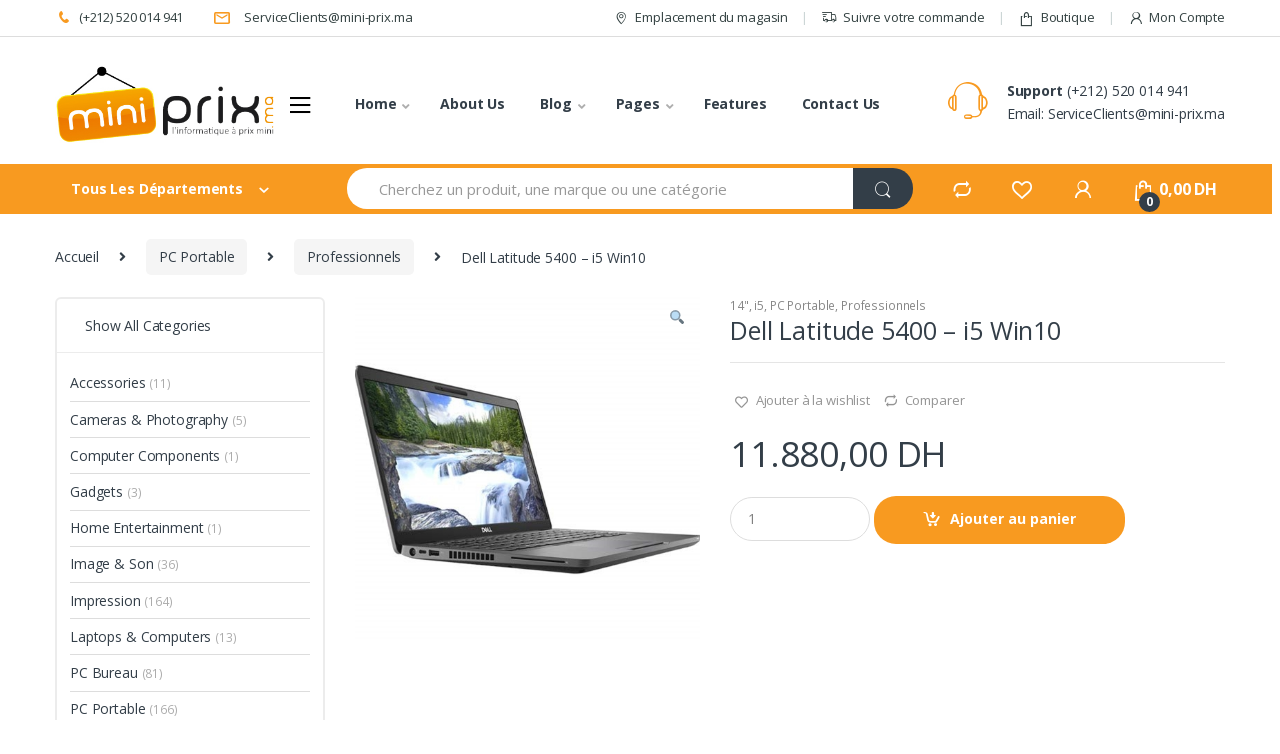

--- FILE ---
content_type: text/html; charset=UTF-8
request_url: https://www.mini-prix.ma/product/dell-latitude-5400-i5-win10/
body_size: 31752
content:
<!DOCTYPE html>
<html lang="fr-FR">
<head>
<meta charset="UTF-8">
<meta name="viewport" content="width=device-width, initial-scale=1">
<link rel="profile" href="http://gmpg.org/xfn/11">
<link rel="pingback" href="https://www.mini-prix.ma/xmlrpc.php">

				<script>document.documentElement.className = document.documentElement.className + ' yes-js js_active js'</script>
				<title>Dell Latitude 5400 &#8211; i5 Win10 &#8211; Mini Prix</title>
<meta name='robots' content='max-image-preview:large' />
<link rel='dns-prefetch' href='//fonts.googleapis.com' />
<link rel='dns-prefetch' href='//s.w.org' />
<link rel="alternate" type="application/rss+xml" title="Mini Prix &raquo; Flux" href="https://www.mini-prix.ma/feed/" />
<link rel="alternate" type="application/rss+xml" title="Mini Prix &raquo; Flux des commentaires" href="https://www.mini-prix.ma/comments/feed/" />
<link rel="alternate" type="application/rss+xml" title="Mini Prix &raquo; Dell Latitude 5400 &#8211; i5 Win10 Flux des commentaires" href="https://www.mini-prix.ma/product/dell-latitude-5400-i5-win10/feed/" />
<script type="text/javascript">
window._wpemojiSettings = {"baseUrl":"https:\/\/s.w.org\/images\/core\/emoji\/14.0.0\/72x72\/","ext":".png","svgUrl":"https:\/\/s.w.org\/images\/core\/emoji\/14.0.0\/svg\/","svgExt":".svg","source":{"concatemoji":"https:\/\/www.mini-prix.ma\/wp-includes\/js\/wp-emoji-release.min.js?ver=e350a6ff305439a4cfef59c10e6424cd"}};
/*! This file is auto-generated */
!function(e,a,t){var n,r,o,i=a.createElement("canvas"),p=i.getContext&&i.getContext("2d");function s(e,t){var a=String.fromCharCode,e=(p.clearRect(0,0,i.width,i.height),p.fillText(a.apply(this,e),0,0),i.toDataURL());return p.clearRect(0,0,i.width,i.height),p.fillText(a.apply(this,t),0,0),e===i.toDataURL()}function c(e){var t=a.createElement("script");t.src=e,t.defer=t.type="text/javascript",a.getElementsByTagName("head")[0].appendChild(t)}for(o=Array("flag","emoji"),t.supports={everything:!0,everythingExceptFlag:!0},r=0;r<o.length;r++)t.supports[o[r]]=function(e){if(!p||!p.fillText)return!1;switch(p.textBaseline="top",p.font="600 32px Arial",e){case"flag":return s([127987,65039,8205,9895,65039],[127987,65039,8203,9895,65039])?!1:!s([55356,56826,55356,56819],[55356,56826,8203,55356,56819])&&!s([55356,57332,56128,56423,56128,56418,56128,56421,56128,56430,56128,56423,56128,56447],[55356,57332,8203,56128,56423,8203,56128,56418,8203,56128,56421,8203,56128,56430,8203,56128,56423,8203,56128,56447]);case"emoji":return!s([129777,127995,8205,129778,127999],[129777,127995,8203,129778,127999])}return!1}(o[r]),t.supports.everything=t.supports.everything&&t.supports[o[r]],"flag"!==o[r]&&(t.supports.everythingExceptFlag=t.supports.everythingExceptFlag&&t.supports[o[r]]);t.supports.everythingExceptFlag=t.supports.everythingExceptFlag&&!t.supports.flag,t.DOMReady=!1,t.readyCallback=function(){t.DOMReady=!0},t.supports.everything||(n=function(){t.readyCallback()},a.addEventListener?(a.addEventListener("DOMContentLoaded",n,!1),e.addEventListener("load",n,!1)):(e.attachEvent("onload",n),a.attachEvent("onreadystatechange",function(){"complete"===a.readyState&&t.readyCallback()})),(e=t.source||{}).concatemoji?c(e.concatemoji):e.wpemoji&&e.twemoji&&(c(e.twemoji),c(e.wpemoji)))}(window,document,window._wpemojiSettings);
</script>
<style type="text/css">
img.wp-smiley,
img.emoji {
	display: inline !important;
	border: none !important;
	box-shadow: none !important;
	height: 1em !important;
	width: 1em !important;
	margin: 0 0.07em !important;
	vertical-align: -0.1em !important;
	background: none !important;
	padding: 0 !important;
}
</style>
	<link rel='stylesheet' id='wp-block-library-css'  href='https://www.mini-prix.ma/wp-includes/css/dist/block-library/style.min.css?ver=e350a6ff305439a4cfef59c10e6424cd' type='text/css' media='all' />
<link rel='stylesheet' id='wc-blocks-vendors-style-css'  href='https://www.mini-prix.ma/wp-content/plugins/woocommerce/packages/woocommerce-blocks/build/wc-blocks-vendors-style.css?ver=8.0.0' type='text/css' media='all' />
<link rel='stylesheet' id='wc-blocks-style-css'  href='https://www.mini-prix.ma/wp-content/plugins/woocommerce/packages/woocommerce-blocks/build/wc-blocks-style.css?ver=8.0.0' type='text/css' media='all' />
<link rel='stylesheet' id='jquery-selectBox-css'  href='https://www.mini-prix.ma/wp-content/plugins/yith-woocommerce-wishlist/assets/css/jquery.selectBox.css?ver=1.2.0' type='text/css' media='all' />
<link rel='stylesheet' id='yith-wcwl-font-awesome-css'  href='https://www.mini-prix.ma/wp-content/plugins/yith-woocommerce-wishlist/assets/css/font-awesome.css?ver=4.7.0' type='text/css' media='all' />
<link rel='stylesheet' id='woocommerce_prettyPhoto_css-css'  href='//www.mini-prix.ma/wp-content/plugins/woocommerce/assets/css/prettyPhoto.css?ver=3.1.6' type='text/css' media='all' />
<link rel='stylesheet' id='yith-wcwl-main-css'  href='https://www.mini-prix.ma/wp-content/plugins/yith-woocommerce-wishlist/assets/css/style.css?ver=3.12.0' type='text/css' media='all' />
<style id='global-styles-inline-css' type='text/css'>
body{--wp--preset--color--black: #000000;--wp--preset--color--cyan-bluish-gray: #abb8c3;--wp--preset--color--white: #ffffff;--wp--preset--color--pale-pink: #f78da7;--wp--preset--color--vivid-red: #cf2e2e;--wp--preset--color--luminous-vivid-orange: #ff6900;--wp--preset--color--luminous-vivid-amber: #fcb900;--wp--preset--color--light-green-cyan: #7bdcb5;--wp--preset--color--vivid-green-cyan: #00d084;--wp--preset--color--pale-cyan-blue: #8ed1fc;--wp--preset--color--vivid-cyan-blue: #0693e3;--wp--preset--color--vivid-purple: #9b51e0;--wp--preset--gradient--vivid-cyan-blue-to-vivid-purple: linear-gradient(135deg,rgba(6,147,227,1) 0%,rgb(155,81,224) 100%);--wp--preset--gradient--light-green-cyan-to-vivid-green-cyan: linear-gradient(135deg,rgb(122,220,180) 0%,rgb(0,208,130) 100%);--wp--preset--gradient--luminous-vivid-amber-to-luminous-vivid-orange: linear-gradient(135deg,rgba(252,185,0,1) 0%,rgba(255,105,0,1) 100%);--wp--preset--gradient--luminous-vivid-orange-to-vivid-red: linear-gradient(135deg,rgba(255,105,0,1) 0%,rgb(207,46,46) 100%);--wp--preset--gradient--very-light-gray-to-cyan-bluish-gray: linear-gradient(135deg,rgb(238,238,238) 0%,rgb(169,184,195) 100%);--wp--preset--gradient--cool-to-warm-spectrum: linear-gradient(135deg,rgb(74,234,220) 0%,rgb(151,120,209) 20%,rgb(207,42,186) 40%,rgb(238,44,130) 60%,rgb(251,105,98) 80%,rgb(254,248,76) 100%);--wp--preset--gradient--blush-light-purple: linear-gradient(135deg,rgb(255,206,236) 0%,rgb(152,150,240) 100%);--wp--preset--gradient--blush-bordeaux: linear-gradient(135deg,rgb(254,205,165) 0%,rgb(254,45,45) 50%,rgb(107,0,62) 100%);--wp--preset--gradient--luminous-dusk: linear-gradient(135deg,rgb(255,203,112) 0%,rgb(199,81,192) 50%,rgb(65,88,208) 100%);--wp--preset--gradient--pale-ocean: linear-gradient(135deg,rgb(255,245,203) 0%,rgb(182,227,212) 50%,rgb(51,167,181) 100%);--wp--preset--gradient--electric-grass: linear-gradient(135deg,rgb(202,248,128) 0%,rgb(113,206,126) 100%);--wp--preset--gradient--midnight: linear-gradient(135deg,rgb(2,3,129) 0%,rgb(40,116,252) 100%);--wp--preset--duotone--dark-grayscale: url('#wp-duotone-dark-grayscale');--wp--preset--duotone--grayscale: url('#wp-duotone-grayscale');--wp--preset--duotone--purple-yellow: url('#wp-duotone-purple-yellow');--wp--preset--duotone--blue-red: url('#wp-duotone-blue-red');--wp--preset--duotone--midnight: url('#wp-duotone-midnight');--wp--preset--duotone--magenta-yellow: url('#wp-duotone-magenta-yellow');--wp--preset--duotone--purple-green: url('#wp-duotone-purple-green');--wp--preset--duotone--blue-orange: url('#wp-duotone-blue-orange');--wp--preset--font-size--small: 13px;--wp--preset--font-size--medium: 20px;--wp--preset--font-size--large: 36px;--wp--preset--font-size--x-large: 42px;}.has-black-color{color: var(--wp--preset--color--black) !important;}.has-cyan-bluish-gray-color{color: var(--wp--preset--color--cyan-bluish-gray) !important;}.has-white-color{color: var(--wp--preset--color--white) !important;}.has-pale-pink-color{color: var(--wp--preset--color--pale-pink) !important;}.has-vivid-red-color{color: var(--wp--preset--color--vivid-red) !important;}.has-luminous-vivid-orange-color{color: var(--wp--preset--color--luminous-vivid-orange) !important;}.has-luminous-vivid-amber-color{color: var(--wp--preset--color--luminous-vivid-amber) !important;}.has-light-green-cyan-color{color: var(--wp--preset--color--light-green-cyan) !important;}.has-vivid-green-cyan-color{color: var(--wp--preset--color--vivid-green-cyan) !important;}.has-pale-cyan-blue-color{color: var(--wp--preset--color--pale-cyan-blue) !important;}.has-vivid-cyan-blue-color{color: var(--wp--preset--color--vivid-cyan-blue) !important;}.has-vivid-purple-color{color: var(--wp--preset--color--vivid-purple) !important;}.has-black-background-color{background-color: var(--wp--preset--color--black) !important;}.has-cyan-bluish-gray-background-color{background-color: var(--wp--preset--color--cyan-bluish-gray) !important;}.has-white-background-color{background-color: var(--wp--preset--color--white) !important;}.has-pale-pink-background-color{background-color: var(--wp--preset--color--pale-pink) !important;}.has-vivid-red-background-color{background-color: var(--wp--preset--color--vivid-red) !important;}.has-luminous-vivid-orange-background-color{background-color: var(--wp--preset--color--luminous-vivid-orange) !important;}.has-luminous-vivid-amber-background-color{background-color: var(--wp--preset--color--luminous-vivid-amber) !important;}.has-light-green-cyan-background-color{background-color: var(--wp--preset--color--light-green-cyan) !important;}.has-vivid-green-cyan-background-color{background-color: var(--wp--preset--color--vivid-green-cyan) !important;}.has-pale-cyan-blue-background-color{background-color: var(--wp--preset--color--pale-cyan-blue) !important;}.has-vivid-cyan-blue-background-color{background-color: var(--wp--preset--color--vivid-cyan-blue) !important;}.has-vivid-purple-background-color{background-color: var(--wp--preset--color--vivid-purple) !important;}.has-black-border-color{border-color: var(--wp--preset--color--black) !important;}.has-cyan-bluish-gray-border-color{border-color: var(--wp--preset--color--cyan-bluish-gray) !important;}.has-white-border-color{border-color: var(--wp--preset--color--white) !important;}.has-pale-pink-border-color{border-color: var(--wp--preset--color--pale-pink) !important;}.has-vivid-red-border-color{border-color: var(--wp--preset--color--vivid-red) !important;}.has-luminous-vivid-orange-border-color{border-color: var(--wp--preset--color--luminous-vivid-orange) !important;}.has-luminous-vivid-amber-border-color{border-color: var(--wp--preset--color--luminous-vivid-amber) !important;}.has-light-green-cyan-border-color{border-color: var(--wp--preset--color--light-green-cyan) !important;}.has-vivid-green-cyan-border-color{border-color: var(--wp--preset--color--vivid-green-cyan) !important;}.has-pale-cyan-blue-border-color{border-color: var(--wp--preset--color--pale-cyan-blue) !important;}.has-vivid-cyan-blue-border-color{border-color: var(--wp--preset--color--vivid-cyan-blue) !important;}.has-vivid-purple-border-color{border-color: var(--wp--preset--color--vivid-purple) !important;}.has-vivid-cyan-blue-to-vivid-purple-gradient-background{background: var(--wp--preset--gradient--vivid-cyan-blue-to-vivid-purple) !important;}.has-light-green-cyan-to-vivid-green-cyan-gradient-background{background: var(--wp--preset--gradient--light-green-cyan-to-vivid-green-cyan) !important;}.has-luminous-vivid-amber-to-luminous-vivid-orange-gradient-background{background: var(--wp--preset--gradient--luminous-vivid-amber-to-luminous-vivid-orange) !important;}.has-luminous-vivid-orange-to-vivid-red-gradient-background{background: var(--wp--preset--gradient--luminous-vivid-orange-to-vivid-red) !important;}.has-very-light-gray-to-cyan-bluish-gray-gradient-background{background: var(--wp--preset--gradient--very-light-gray-to-cyan-bluish-gray) !important;}.has-cool-to-warm-spectrum-gradient-background{background: var(--wp--preset--gradient--cool-to-warm-spectrum) !important;}.has-blush-light-purple-gradient-background{background: var(--wp--preset--gradient--blush-light-purple) !important;}.has-blush-bordeaux-gradient-background{background: var(--wp--preset--gradient--blush-bordeaux) !important;}.has-luminous-dusk-gradient-background{background: var(--wp--preset--gradient--luminous-dusk) !important;}.has-pale-ocean-gradient-background{background: var(--wp--preset--gradient--pale-ocean) !important;}.has-electric-grass-gradient-background{background: var(--wp--preset--gradient--electric-grass) !important;}.has-midnight-gradient-background{background: var(--wp--preset--gradient--midnight) !important;}.has-small-font-size{font-size: var(--wp--preset--font-size--small) !important;}.has-medium-font-size{font-size: var(--wp--preset--font-size--medium) !important;}.has-large-font-size{font-size: var(--wp--preset--font-size--large) !important;}.has-x-large-font-size{font-size: var(--wp--preset--font-size--x-large) !important;}
</style>
<style id='extendify-gutenberg-patterns-and-templates-utilities-inline-css' type='text/css'>
.ext-absolute{position:absolute!important}.ext-relative{position:relative!important}.ext-top-base{top:var(--wp--style--block-gap,1.75rem)!important}.ext-top-lg{top:var(--extendify--spacing--large,3rem)!important}.ext--top-base{top:calc(var(--wp--style--block-gap, 1.75rem)*-1)!important}.ext--top-lg{top:calc(var(--extendify--spacing--large, 3rem)*-1)!important}.ext-right-base{right:var(--wp--style--block-gap,1.75rem)!important}.ext-right-lg{right:var(--extendify--spacing--large,3rem)!important}.ext--right-base{right:calc(var(--wp--style--block-gap, 1.75rem)*-1)!important}.ext--right-lg{right:calc(var(--extendify--spacing--large, 3rem)*-1)!important}.ext-bottom-base{bottom:var(--wp--style--block-gap,1.75rem)!important}.ext-bottom-lg{bottom:var(--extendify--spacing--large,3rem)!important}.ext--bottom-base{bottom:calc(var(--wp--style--block-gap, 1.75rem)*-1)!important}.ext--bottom-lg{bottom:calc(var(--extendify--spacing--large, 3rem)*-1)!important}.ext-left-base{left:var(--wp--style--block-gap,1.75rem)!important}.ext-left-lg{left:var(--extendify--spacing--large,3rem)!important}.ext--left-base{left:calc(var(--wp--style--block-gap, 1.75rem)*-1)!important}.ext--left-lg{left:calc(var(--extendify--spacing--large, 3rem)*-1)!important}.ext-order-1{order:1!important}.ext-order-2{order:2!important}.ext-col-auto{grid-column:auto!important}.ext-col-span-1{grid-column:span 1/span 1!important}.ext-col-span-2{grid-column:span 2/span 2!important}.ext-col-span-3{grid-column:span 3/span 3!important}.ext-col-span-4{grid-column:span 4/span 4!important}.ext-col-span-5{grid-column:span 5/span 5!important}.ext-col-span-6{grid-column:span 6/span 6!important}.ext-col-span-7{grid-column:span 7/span 7!important}.ext-col-span-8{grid-column:span 8/span 8!important}.ext-col-span-9{grid-column:span 9/span 9!important}.ext-col-span-10{grid-column:span 10/span 10!important}.ext-col-span-11{grid-column:span 11/span 11!important}.ext-col-span-12{grid-column:span 12/span 12!important}.ext-col-span-full{grid-column:1/-1!important}.ext-col-start-1{grid-column-start:1!important}.ext-col-start-2{grid-column-start:2!important}.ext-col-start-3{grid-column-start:3!important}.ext-col-start-4{grid-column-start:4!important}.ext-col-start-5{grid-column-start:5!important}.ext-col-start-6{grid-column-start:6!important}.ext-col-start-7{grid-column-start:7!important}.ext-col-start-8{grid-column-start:8!important}.ext-col-start-9{grid-column-start:9!important}.ext-col-start-10{grid-column-start:10!important}.ext-col-start-11{grid-column-start:11!important}.ext-col-start-12{grid-column-start:12!important}.ext-col-start-13{grid-column-start:13!important}.ext-col-start-auto{grid-column-start:auto!important}.ext-col-end-1{grid-column-end:1!important}.ext-col-end-2{grid-column-end:2!important}.ext-col-end-3{grid-column-end:3!important}.ext-col-end-4{grid-column-end:4!important}.ext-col-end-5{grid-column-end:5!important}.ext-col-end-6{grid-column-end:6!important}.ext-col-end-7{grid-column-end:7!important}.ext-col-end-8{grid-column-end:8!important}.ext-col-end-9{grid-column-end:9!important}.ext-col-end-10{grid-column-end:10!important}.ext-col-end-11{grid-column-end:11!important}.ext-col-end-12{grid-column-end:12!important}.ext-col-end-13{grid-column-end:13!important}.ext-col-end-auto{grid-column-end:auto!important}.ext-row-auto{grid-row:auto!important}.ext-row-span-1{grid-row:span 1/span 1!important}.ext-row-span-2{grid-row:span 2/span 2!important}.ext-row-span-3{grid-row:span 3/span 3!important}.ext-row-span-4{grid-row:span 4/span 4!important}.ext-row-span-5{grid-row:span 5/span 5!important}.ext-row-span-6{grid-row:span 6/span 6!important}.ext-row-span-full{grid-row:1/-1!important}.ext-row-start-1{grid-row-start:1!important}.ext-row-start-2{grid-row-start:2!important}.ext-row-start-3{grid-row-start:3!important}.ext-row-start-4{grid-row-start:4!important}.ext-row-start-5{grid-row-start:5!important}.ext-row-start-6{grid-row-start:6!important}.ext-row-start-7{grid-row-start:7!important}.ext-row-start-auto{grid-row-start:auto!important}.ext-row-end-1{grid-row-end:1!important}.ext-row-end-2{grid-row-end:2!important}.ext-row-end-3{grid-row-end:3!important}.ext-row-end-4{grid-row-end:4!important}.ext-row-end-5{grid-row-end:5!important}.ext-row-end-6{grid-row-end:6!important}.ext-row-end-7{grid-row-end:7!important}.ext-row-end-auto{grid-row-end:auto!important}.ext-m-0:not([style*=margin]){margin:0!important}.ext-m-auto:not([style*=margin]){margin:auto!important}.ext-m-base:not([style*=margin]){margin:var(--wp--style--block-gap,1.75rem)!important}.ext-m-lg:not([style*=margin]){margin:var(--extendify--spacing--large,3rem)!important}.ext--m-base:not([style*=margin]){margin:calc(var(--wp--style--block-gap, 1.75rem)*-1)!important}.ext--m-lg:not([style*=margin]){margin:calc(var(--extendify--spacing--large, 3rem)*-1)!important}.ext-mx-0:not([style*=margin]){margin-left:0!important;margin-right:0!important}.ext-mx-auto:not([style*=margin]){margin-left:auto!important;margin-right:auto!important}.ext-mx-base:not([style*=margin]){margin-left:var(--wp--style--block-gap,1.75rem)!important;margin-right:var(--wp--style--block-gap,1.75rem)!important}.ext-mx-lg:not([style*=margin]){margin-left:var(--extendify--spacing--large,3rem)!important;margin-right:var(--extendify--spacing--large,3rem)!important}.ext--mx-base:not([style*=margin]){margin-left:calc(var(--wp--style--block-gap, 1.75rem)*-1)!important;margin-right:calc(var(--wp--style--block-gap, 1.75rem)*-1)!important}.ext--mx-lg:not([style*=margin]){margin-left:calc(var(--extendify--spacing--large, 3rem)*-1)!important;margin-right:calc(var(--extendify--spacing--large, 3rem)*-1)!important}.ext-my-0:not([style*=margin]){margin-bottom:0!important;margin-top:0!important}.ext-my-auto:not([style*=margin]){margin-bottom:auto!important;margin-top:auto!important}.ext-my-base:not([style*=margin]){margin-bottom:var(--wp--style--block-gap,1.75rem)!important;margin-top:var(--wp--style--block-gap,1.75rem)!important}.ext-my-lg:not([style*=margin]){margin-bottom:var(--extendify--spacing--large,3rem)!important;margin-top:var(--extendify--spacing--large,3rem)!important}.ext--my-base:not([style*=margin]){margin-bottom:calc(var(--wp--style--block-gap, 1.75rem)*-1)!important;margin-top:calc(var(--wp--style--block-gap, 1.75rem)*-1)!important}.ext--my-lg:not([style*=margin]){margin-bottom:calc(var(--extendify--spacing--large, 3rem)*-1)!important;margin-top:calc(var(--extendify--spacing--large, 3rem)*-1)!important}.ext-mt-0:not([style*=margin]){margin-top:0!important}.ext-mt-auto:not([style*=margin]){margin-top:auto!important}.ext-mt-base:not([style*=margin]){margin-top:var(--wp--style--block-gap,1.75rem)!important}.ext-mt-lg:not([style*=margin]){margin-top:var(--extendify--spacing--large,3rem)!important}.ext--mt-base:not([style*=margin]){margin-top:calc(var(--wp--style--block-gap, 1.75rem)*-1)!important}.ext--mt-lg:not([style*=margin]){margin-top:calc(var(--extendify--spacing--large, 3rem)*-1)!important}.ext-mr-0:not([style*=margin]){margin-right:0!important}.ext-mr-auto:not([style*=margin]){margin-right:auto!important}.ext-mr-base:not([style*=margin]){margin-right:var(--wp--style--block-gap,1.75rem)!important}.ext-mr-lg:not([style*=margin]){margin-right:var(--extendify--spacing--large,3rem)!important}.ext--mr-base:not([style*=margin]){margin-right:calc(var(--wp--style--block-gap, 1.75rem)*-1)!important}.ext--mr-lg:not([style*=margin]){margin-right:calc(var(--extendify--spacing--large, 3rem)*-1)!important}.ext-mb-0:not([style*=margin]){margin-bottom:0!important}.ext-mb-auto:not([style*=margin]){margin-bottom:auto!important}.ext-mb-base:not([style*=margin]){margin-bottom:var(--wp--style--block-gap,1.75rem)!important}.ext-mb-lg:not([style*=margin]){margin-bottom:var(--extendify--spacing--large,3rem)!important}.ext--mb-base:not([style*=margin]){margin-bottom:calc(var(--wp--style--block-gap, 1.75rem)*-1)!important}.ext--mb-lg:not([style*=margin]){margin-bottom:calc(var(--extendify--spacing--large, 3rem)*-1)!important}.ext-ml-0:not([style*=margin]){margin-left:0!important}.ext-ml-auto:not([style*=margin]){margin-left:auto!important}.ext-ml-base:not([style*=margin]){margin-left:var(--wp--style--block-gap,1.75rem)!important}.ext-ml-lg:not([style*=margin]){margin-left:var(--extendify--spacing--large,3rem)!important}.ext--ml-base:not([style*=margin]){margin-left:calc(var(--wp--style--block-gap, 1.75rem)*-1)!important}.ext--ml-lg:not([style*=margin]){margin-left:calc(var(--extendify--spacing--large, 3rem)*-1)!important}.ext-block{display:block!important}.ext-inline-block{display:inline-block!important}.ext-inline{display:inline!important}.ext-flex{display:flex!important}.ext-inline-flex{display:inline-flex!important}.ext-grid{display:grid!important}.ext-inline-grid{display:inline-grid!important}.ext-hidden{display:none!important}.ext-w-auto{width:auto!important}.ext-w-full{width:100%!important}.ext-max-w-full{max-width:100%!important}.ext-flex-1{flex:1 1 0%!important}.ext-flex-auto{flex:1 1 auto!important}.ext-flex-initial{flex:0 1 auto!important}.ext-flex-none{flex:none!important}.ext-flex-shrink-0{flex-shrink:0!important}.ext-flex-shrink{flex-shrink:1!important}.ext-flex-grow-0{flex-grow:0!important}.ext-flex-grow{flex-grow:1!important}.ext-list-none{list-style-type:none!important}.ext-grid-cols-1{grid-template-columns:repeat(1,minmax(0,1fr))!important}.ext-grid-cols-2{grid-template-columns:repeat(2,minmax(0,1fr))!important}.ext-grid-cols-3{grid-template-columns:repeat(3,minmax(0,1fr))!important}.ext-grid-cols-4{grid-template-columns:repeat(4,minmax(0,1fr))!important}.ext-grid-cols-5{grid-template-columns:repeat(5,minmax(0,1fr))!important}.ext-grid-cols-6{grid-template-columns:repeat(6,minmax(0,1fr))!important}.ext-grid-cols-7{grid-template-columns:repeat(7,minmax(0,1fr))!important}.ext-grid-cols-8{grid-template-columns:repeat(8,minmax(0,1fr))!important}.ext-grid-cols-9{grid-template-columns:repeat(9,minmax(0,1fr))!important}.ext-grid-cols-10{grid-template-columns:repeat(10,minmax(0,1fr))!important}.ext-grid-cols-11{grid-template-columns:repeat(11,minmax(0,1fr))!important}.ext-grid-cols-12{grid-template-columns:repeat(12,minmax(0,1fr))!important}.ext-grid-cols-none{grid-template-columns:none!important}.ext-grid-rows-1{grid-template-rows:repeat(1,minmax(0,1fr))!important}.ext-grid-rows-2{grid-template-rows:repeat(2,minmax(0,1fr))!important}.ext-grid-rows-3{grid-template-rows:repeat(3,minmax(0,1fr))!important}.ext-grid-rows-4{grid-template-rows:repeat(4,minmax(0,1fr))!important}.ext-grid-rows-5{grid-template-rows:repeat(5,minmax(0,1fr))!important}.ext-grid-rows-6{grid-template-rows:repeat(6,minmax(0,1fr))!important}.ext-grid-rows-none{grid-template-rows:none!important}.ext-flex-row{flex-direction:row!important}.ext-flex-row-reverse{flex-direction:row-reverse!important}.ext-flex-col{flex-direction:column!important}.ext-flex-col-reverse{flex-direction:column-reverse!important}.ext-flex-wrap{flex-wrap:wrap!important}.ext-flex-wrap-reverse{flex-wrap:wrap-reverse!important}.ext-flex-nowrap{flex-wrap:nowrap!important}.ext-items-start{align-items:flex-start!important}.ext-items-end{align-items:flex-end!important}.ext-items-center{align-items:center!important}.ext-items-baseline{align-items:baseline!important}.ext-items-stretch{align-items:stretch!important}.ext-justify-start{justify-content:flex-start!important}.ext-justify-end{justify-content:flex-end!important}.ext-justify-center{justify-content:center!important}.ext-justify-between{justify-content:space-between!important}.ext-justify-around{justify-content:space-around!important}.ext-justify-evenly{justify-content:space-evenly!important}.ext-justify-items-start{justify-items:start!important}.ext-justify-items-end{justify-items:end!important}.ext-justify-items-center{justify-items:center!important}.ext-justify-items-stretch{justify-items:stretch!important}.ext-gap-0{gap:0!important}.ext-gap-base{gap:var(--wp--style--block-gap,1.75rem)!important}.ext-gap-lg{gap:var(--extendify--spacing--large,3rem)!important}.ext-gap-x-0{-moz-column-gap:0!important;column-gap:0!important}.ext-gap-x-base{-moz-column-gap:var(--wp--style--block-gap,1.75rem)!important;column-gap:var(--wp--style--block-gap,1.75rem)!important}.ext-gap-x-lg{-moz-column-gap:var(--extendify--spacing--large,3rem)!important;column-gap:var(--extendify--spacing--large,3rem)!important}.ext-gap-y-0{row-gap:0!important}.ext-gap-y-base{row-gap:var(--wp--style--block-gap,1.75rem)!important}.ext-gap-y-lg{row-gap:var(--extendify--spacing--large,3rem)!important}.ext-justify-self-auto{justify-self:auto!important}.ext-justify-self-start{justify-self:start!important}.ext-justify-self-end{justify-self:end!important}.ext-justify-self-center{justify-self:center!important}.ext-justify-self-stretch{justify-self:stretch!important}.ext-rounded-none{border-radius:0!important}.ext-rounded-full{border-radius:9999px!important}.ext-rounded-t-none{border-top-left-radius:0!important;border-top-right-radius:0!important}.ext-rounded-t-full{border-top-left-radius:9999px!important;border-top-right-radius:9999px!important}.ext-rounded-r-none{border-bottom-right-radius:0!important;border-top-right-radius:0!important}.ext-rounded-r-full{border-bottom-right-radius:9999px!important;border-top-right-radius:9999px!important}.ext-rounded-b-none{border-bottom-left-radius:0!important;border-bottom-right-radius:0!important}.ext-rounded-b-full{border-bottom-left-radius:9999px!important;border-bottom-right-radius:9999px!important}.ext-rounded-l-none{border-bottom-left-radius:0!important;border-top-left-radius:0!important}.ext-rounded-l-full{border-bottom-left-radius:9999px!important;border-top-left-radius:9999px!important}.ext-rounded-tl-none{border-top-left-radius:0!important}.ext-rounded-tl-full{border-top-left-radius:9999px!important}.ext-rounded-tr-none{border-top-right-radius:0!important}.ext-rounded-tr-full{border-top-right-radius:9999px!important}.ext-rounded-br-none{border-bottom-right-radius:0!important}.ext-rounded-br-full{border-bottom-right-radius:9999px!important}.ext-rounded-bl-none{border-bottom-left-radius:0!important}.ext-rounded-bl-full{border-bottom-left-radius:9999px!important}.ext-border-0{border-width:0!important}.ext-border-t-0{border-top-width:0!important}.ext-border-r-0{border-right-width:0!important}.ext-border-b-0{border-bottom-width:0!important}.ext-border-l-0{border-left-width:0!important}.ext-p-0:not([style*=padding]){padding:0!important}.ext-p-base:not([style*=padding]){padding:var(--wp--style--block-gap,1.75rem)!important}.ext-p-lg:not([style*=padding]){padding:var(--extendify--spacing--large,3rem)!important}.ext-px-0:not([style*=padding]){padding-left:0!important;padding-right:0!important}.ext-px-base:not([style*=padding]){padding-left:var(--wp--style--block-gap,1.75rem)!important;padding-right:var(--wp--style--block-gap,1.75rem)!important}.ext-px-lg:not([style*=padding]){padding-left:var(--extendify--spacing--large,3rem)!important;padding-right:var(--extendify--spacing--large,3rem)!important}.ext-py-0:not([style*=padding]){padding-bottom:0!important;padding-top:0!important}.ext-py-base:not([style*=padding]){padding-bottom:var(--wp--style--block-gap,1.75rem)!important;padding-top:var(--wp--style--block-gap,1.75rem)!important}.ext-py-lg:not([style*=padding]){padding-bottom:var(--extendify--spacing--large,3rem)!important;padding-top:var(--extendify--spacing--large,3rem)!important}.ext-pt-0:not([style*=padding]){padding-top:0!important}.ext-pt-base:not([style*=padding]){padding-top:var(--wp--style--block-gap,1.75rem)!important}.ext-pt-lg:not([style*=padding]){padding-top:var(--extendify--spacing--large,3rem)!important}.ext-pr-0:not([style*=padding]){padding-right:0!important}.ext-pr-base:not([style*=padding]){padding-right:var(--wp--style--block-gap,1.75rem)!important}.ext-pr-lg:not([style*=padding]){padding-right:var(--extendify--spacing--large,3rem)!important}.ext-pb-0:not([style*=padding]){padding-bottom:0!important}.ext-pb-base:not([style*=padding]){padding-bottom:var(--wp--style--block-gap,1.75rem)!important}.ext-pb-lg:not([style*=padding]){padding-bottom:var(--extendify--spacing--large,3rem)!important}.ext-pl-0:not([style*=padding]){padding-left:0!important}.ext-pl-base:not([style*=padding]){padding-left:var(--wp--style--block-gap,1.75rem)!important}.ext-pl-lg:not([style*=padding]){padding-left:var(--extendify--spacing--large,3rem)!important}.ext-text-left{text-align:left!important}.ext-text-center{text-align:center!important}.ext-text-right{text-align:right!important}.ext-leading-none{line-height:1!important}.ext-leading-tight{line-height:1.25!important}.ext-leading-snug{line-height:1.375!important}.ext-leading-normal{line-height:1.5!important}.ext-leading-relaxed{line-height:1.625!important}.ext-leading-loose{line-height:2!important}.clip-path--rhombus img{-webkit-clip-path:polygon(15% 6%,80% 29%,84% 93%,23% 69%);clip-path:polygon(15% 6%,80% 29%,84% 93%,23% 69%)}.clip-path--diamond img{-webkit-clip-path:polygon(5% 29%,60% 2%,91% 64%,36% 89%);clip-path:polygon(5% 29%,60% 2%,91% 64%,36% 89%)}.clip-path--rhombus-alt img{-webkit-clip-path:polygon(14% 9%,85% 24%,91% 89%,19% 76%);clip-path:polygon(14% 9%,85% 24%,91% 89%,19% 76%)}.wp-block-columns[class*=fullwidth-cols]{margin-bottom:unset}.wp-block-column.editor\:pointer-events-none{margin-bottom:0!important;margin-top:0!important}.is-root-container.block-editor-block-list__layout>[data-align=full]:not(:first-of-type)>.wp-block-column.editor\:pointer-events-none,.is-root-container.block-editor-block-list__layout>[data-align=wide]>.wp-block-column.editor\:pointer-events-none{margin-top:calc(var(--wp--style--block-gap, 28px)*-1)!important}.ext .wp-block-columns .wp-block-column[style*=padding]{padding-left:0!important;padding-right:0!important}.ext .wp-block-columns+.wp-block-columns:not([class*=mt-]):not([class*=my-]):not([style*=margin]){margin-top:0!important}[class*=fullwidth-cols] .wp-block-column:first-child,[class*=fullwidth-cols] .wp-block-group:first-child{margin-top:0}[class*=fullwidth-cols] .wp-block-column:last-child,[class*=fullwidth-cols] .wp-block-group:last-child{margin-bottom:0}[class*=fullwidth-cols] .wp-block-column:first-child>*,[class*=fullwidth-cols] .wp-block-column>:first-child{margin-top:0}.ext .is-not-stacked-on-mobile .wp-block-column,[class*=fullwidth-cols] .wp-block-column>:last-child{margin-bottom:0}.wp-block-columns[class*=fullwidth-cols]:not(.is-not-stacked-on-mobile)>.wp-block-column:not(:last-child){margin-bottom:var(--wp--style--block-gap,1.75rem)}@media (min-width:782px){.wp-block-columns[class*=fullwidth-cols]:not(.is-not-stacked-on-mobile)>.wp-block-column:not(:last-child){margin-bottom:0}}.wp-block-columns[class*=fullwidth-cols].is-not-stacked-on-mobile>.wp-block-column{margin-bottom:0!important}@media (min-width:600px) and (max-width:781px){.wp-block-columns[class*=fullwidth-cols]:not(.is-not-stacked-on-mobile)>.wp-block-column:nth-child(2n){margin-left:var(--wp--style--block-gap,2em)}}@media (max-width:781px){.tablet\:fullwidth-cols.wp-block-columns:not(.is-not-stacked-on-mobile){flex-wrap:wrap}.tablet\:fullwidth-cols.wp-block-columns:not(.is-not-stacked-on-mobile)>.wp-block-column,.tablet\:fullwidth-cols.wp-block-columns:not(.is-not-stacked-on-mobile)>.wp-block-column:not([style*=margin]){margin-left:0!important}.tablet\:fullwidth-cols.wp-block-columns:not(.is-not-stacked-on-mobile)>.wp-block-column{flex-basis:100%!important}}@media (max-width:1079px){.desktop\:fullwidth-cols.wp-block-columns:not(.is-not-stacked-on-mobile){flex-wrap:wrap}.desktop\:fullwidth-cols.wp-block-columns:not(.is-not-stacked-on-mobile)>.wp-block-column,.desktop\:fullwidth-cols.wp-block-columns:not(.is-not-stacked-on-mobile)>.wp-block-column:not([style*=margin]){margin-left:0!important}.desktop\:fullwidth-cols.wp-block-columns:not(.is-not-stacked-on-mobile)>.wp-block-column{flex-basis:100%!important}.desktop\:fullwidth-cols.wp-block-columns:not(.is-not-stacked-on-mobile)>.wp-block-column:not(:last-child){margin-bottom:var(--wp--style--block-gap,1.75rem)!important}}.direction-rtl{direction:rtl}.direction-ltr{direction:ltr}.is-style-inline-list{padding-left:0!important}.is-style-inline-list li{list-style-type:none!important}@media (min-width:782px){.is-style-inline-list li{display:inline!important;margin-right:var(--wp--style--block-gap,1.75rem)!important}}@media (min-width:782px){.is-style-inline-list li:first-child{margin-left:0!important}}@media (min-width:782px){.is-style-inline-list li:last-child{margin-right:0!important}}.bring-to-front{position:relative;z-index:10}.text-stroke{-webkit-text-stroke-color:var(--wp--preset--color--background)}.text-stroke,.text-stroke--primary{-webkit-text-stroke-width:var(
        --wp--custom--typography--text-stroke-width,2px
    )}.text-stroke--primary{-webkit-text-stroke-color:var(--wp--preset--color--primary)}.text-stroke--secondary{-webkit-text-stroke-width:var(
        --wp--custom--typography--text-stroke-width,2px
    );-webkit-text-stroke-color:var(--wp--preset--color--secondary)}.editor\:no-caption .block-editor-rich-text__editable{display:none!important}.editor\:no-inserter .wp-block-column:not(.is-selected)>.block-list-appender,.editor\:no-inserter .wp-block-cover__inner-container>.block-list-appender,.editor\:no-inserter .wp-block-group__inner-container>.block-list-appender,.editor\:no-inserter>.block-list-appender{display:none}.editor\:no-resize .components-resizable-box__handle,.editor\:no-resize .components-resizable-box__handle:after,.editor\:no-resize .components-resizable-box__side-handle:before{display:none;pointer-events:none}.editor\:no-resize .components-resizable-box__container{display:block}.editor\:pointer-events-none{pointer-events:none}.is-style-angled{justify-content:flex-end}.ext .is-style-angled>[class*=_inner-container],.is-style-angled{align-items:center}.is-style-angled .wp-block-cover__image-background,.is-style-angled .wp-block-cover__video-background{-webkit-clip-path:polygon(0 0,30% 0,50% 100%,0 100%);clip-path:polygon(0 0,30% 0,50% 100%,0 100%);z-index:1}@media (min-width:782px){.is-style-angled .wp-block-cover__image-background,.is-style-angled .wp-block-cover__video-background{-webkit-clip-path:polygon(0 0,55% 0,65% 100%,0 100%);clip-path:polygon(0 0,55% 0,65% 100%,0 100%)}}.has-foreground-color{color:var(--wp--preset--color--foreground,#000)!important}.has-foreground-background-color{background-color:var(--wp--preset--color--foreground,#000)!important}.has-background-color{color:var(--wp--preset--color--background,#fff)!important}.has-background-background-color{background-color:var(--wp--preset--color--background,#fff)!important}.has-primary-color{color:var(--wp--preset--color--primary,#4b5563)!important}.has-primary-background-color{background-color:var(--wp--preset--color--primary,#4b5563)!important}.has-secondary-color{color:var(--wp--preset--color--secondary,#9ca3af)!important}.has-secondary-background-color{background-color:var(--wp--preset--color--secondary,#9ca3af)!important}.ext.has-text-color h1,.ext.has-text-color h2,.ext.has-text-color h3,.ext.has-text-color h4,.ext.has-text-color h5,.ext.has-text-color h6,.ext.has-text-color p{color:currentColor}.has-white-color{color:var(--wp--preset--color--white,#fff)!important}.has-black-color{color:var(--wp--preset--color--black,#000)!important}.has-ext-foreground-background-color{background-color:var(
        --wp--preset--color--foreground,var(--wp--preset--color--black,#000)
    )!important}.has-ext-primary-background-color{background-color:var(
        --wp--preset--color--primary,var(--wp--preset--color--cyan-bluish-gray,#000)
    )!important}.wp-block-button__link.has-black-background-color{border-color:var(--wp--preset--color--black,#000)}.wp-block-button__link.has-white-background-color{border-color:var(--wp--preset--color--white,#fff)}.has-ext-small-font-size{font-size:var(--wp--preset--font-size--ext-small)!important}.has-ext-medium-font-size{font-size:var(--wp--preset--font-size--ext-medium)!important}.has-ext-large-font-size{font-size:var(--wp--preset--font-size--ext-large)!important;line-height:1.2}.has-ext-x-large-font-size{font-size:var(--wp--preset--font-size--ext-x-large)!important;line-height:1}.has-ext-xx-large-font-size{font-size:var(--wp--preset--font-size--ext-xx-large)!important;line-height:1}.has-ext-x-large-font-size:not([style*=line-height]),.has-ext-xx-large-font-size:not([style*=line-height]){line-height:1.1}.ext .wp-block-group>*{margin-bottom:0;margin-top:0}.ext .wp-block-group>*+*{margin-bottom:0}.ext .wp-block-group>*+*,.ext h2{margin-top:var(--wp--style--block-gap,1.75rem)}.ext h2{margin-bottom:var(--wp--style--block-gap,1.75rem)}.has-ext-x-large-font-size+h3,.has-ext-x-large-font-size+p{margin-top:.5rem}.ext .wp-block-buttons>.wp-block-button.wp-block-button__width-25{min-width:12rem;width:calc(25% - var(--wp--style--block-gap, .5em)*.75)}.ext .ext-grid>[class*=_inner-container]{display:grid}.ext>[class*=_inner-container]>.ext-grid:not([class*=columns]),.ext>[class*=_inner-container]>.wp-block>.ext-grid:not([class*=columns]){display:initial!important}.ext .ext-grid-cols-1>[class*=_inner-container]{grid-template-columns:repeat(1,minmax(0,1fr))!important}.ext .ext-grid-cols-2>[class*=_inner-container]{grid-template-columns:repeat(2,minmax(0,1fr))!important}.ext .ext-grid-cols-3>[class*=_inner-container]{grid-template-columns:repeat(3,minmax(0,1fr))!important}.ext .ext-grid-cols-4>[class*=_inner-container]{grid-template-columns:repeat(4,minmax(0,1fr))!important}.ext .ext-grid-cols-5>[class*=_inner-container]{grid-template-columns:repeat(5,minmax(0,1fr))!important}.ext .ext-grid-cols-6>[class*=_inner-container]{grid-template-columns:repeat(6,minmax(0,1fr))!important}.ext .ext-grid-cols-7>[class*=_inner-container]{grid-template-columns:repeat(7,minmax(0,1fr))!important}.ext .ext-grid-cols-8>[class*=_inner-container]{grid-template-columns:repeat(8,minmax(0,1fr))!important}.ext .ext-grid-cols-9>[class*=_inner-container]{grid-template-columns:repeat(9,minmax(0,1fr))!important}.ext .ext-grid-cols-10>[class*=_inner-container]{grid-template-columns:repeat(10,minmax(0,1fr))!important}.ext .ext-grid-cols-11>[class*=_inner-container]{grid-template-columns:repeat(11,minmax(0,1fr))!important}.ext .ext-grid-cols-12>[class*=_inner-container]{grid-template-columns:repeat(12,minmax(0,1fr))!important}.ext .ext-grid-cols-13>[class*=_inner-container]{grid-template-columns:repeat(13,minmax(0,1fr))!important}.ext .ext-grid-cols-none>[class*=_inner-container]{grid-template-columns:none!important}.ext .ext-grid-rows-1>[class*=_inner-container]{grid-template-rows:repeat(1,minmax(0,1fr))!important}.ext .ext-grid-rows-2>[class*=_inner-container]{grid-template-rows:repeat(2,minmax(0,1fr))!important}.ext .ext-grid-rows-3>[class*=_inner-container]{grid-template-rows:repeat(3,minmax(0,1fr))!important}.ext .ext-grid-rows-4>[class*=_inner-container]{grid-template-rows:repeat(4,minmax(0,1fr))!important}.ext .ext-grid-rows-5>[class*=_inner-container]{grid-template-rows:repeat(5,minmax(0,1fr))!important}.ext .ext-grid-rows-6>[class*=_inner-container]{grid-template-rows:repeat(6,minmax(0,1fr))!important}.ext .ext-grid-rows-none>[class*=_inner-container]{grid-template-rows:none!important}.ext .ext-items-start>[class*=_inner-container]{align-items:flex-start!important}.ext .ext-items-end>[class*=_inner-container]{align-items:flex-end!important}.ext .ext-items-center>[class*=_inner-container]{align-items:center!important}.ext .ext-items-baseline>[class*=_inner-container]{align-items:baseline!important}.ext .ext-items-stretch>[class*=_inner-container]{align-items:stretch!important}.ext.wp-block-group>:last-child{margin-bottom:0}.ext .wp-block-group__inner-container{padding:0!important}.ext.has-background{padding-left:var(--wp--style--block-gap,1.75rem);padding-right:var(--wp--style--block-gap,1.75rem)}.ext [class*=inner-container]>.alignwide [class*=inner-container],.ext [class*=inner-container]>[data-align=wide] [class*=inner-container]{max-width:var(--responsive--alignwide-width,120rem)}.ext [class*=inner-container]>.alignwide [class*=inner-container]>*,.ext [class*=inner-container]>[data-align=wide] [class*=inner-container]>*{max-width:100%!important}.ext .wp-block-image{position:relative;text-align:center}.ext .wp-block-image img{display:inline-block;vertical-align:middle}body{--extendify--spacing--large:var(
        --wp--custom--spacing--large,clamp(2em,8vw,8em)
    );--wp--preset--font-size--ext-small:1rem;--wp--preset--font-size--ext-medium:1.125rem;--wp--preset--font-size--ext-large:clamp(1.65rem,3.5vw,2.15rem);--wp--preset--font-size--ext-x-large:clamp(3rem,6vw,4.75rem);--wp--preset--font-size--ext-xx-large:clamp(3.25rem,7.5vw,5.75rem);--wp--preset--color--black:#000;--wp--preset--color--white:#fff}.ext *{box-sizing:border-box}.block-editor-block-preview__content-iframe .ext [data-type="core/spacer"] .components-resizable-box__container{background:transparent!important}.block-editor-block-preview__content-iframe .ext [data-type="core/spacer"] .block-library-spacer__resize-container:before{display:none!important}.ext .wp-block-group__inner-container figure.wp-block-gallery.alignfull{margin-bottom:unset;margin-top:unset}.ext .alignwide{margin-left:auto!important;margin-right:auto!important}.is-root-container.block-editor-block-list__layout>[data-align=full]:not(:first-of-type)>.ext-my-0,.is-root-container.block-editor-block-list__layout>[data-align=wide]>.ext-my-0:not([style*=margin]){margin-top:calc(var(--wp--style--block-gap, 28px)*-1)!important}.block-editor-block-preview__content-iframe .preview\:min-h-50{min-height:50vw!important}.block-editor-block-preview__content-iframe .preview\:min-h-60{min-height:60vw!important}.block-editor-block-preview__content-iframe .preview\:min-h-70{min-height:70vw!important}.block-editor-block-preview__content-iframe .preview\:min-h-80{min-height:80vw!important}.block-editor-block-preview__content-iframe .preview\:min-h-100{min-height:100vw!important}.ext-mr-0.alignfull:not([style*=margin]):not([style*=margin]){margin-right:0!important}.ext-ml-0:not([style*=margin]):not([style*=margin]){margin-left:0!important}.is-root-container .wp-block[data-align=full]>.ext-mx-0:not([style*=margin]):not([style*=margin]){margin-left:calc(var(--wp--custom--spacing--outer, 0)*1)!important;margin-right:calc(var(--wp--custom--spacing--outer, 0)*1)!important;overflow:hidden;width:unset}@media (min-width:782px){.tablet\:ext-absolute{position:absolute!important}.tablet\:ext-relative{position:relative!important}.tablet\:ext-top-base{top:var(--wp--style--block-gap,1.75rem)!important}.tablet\:ext-top-lg{top:var(--extendify--spacing--large,3rem)!important}.tablet\:ext--top-base{top:calc(var(--wp--style--block-gap, 1.75rem)*-1)!important}.tablet\:ext--top-lg{top:calc(var(--extendify--spacing--large, 3rem)*-1)!important}.tablet\:ext-right-base{right:var(--wp--style--block-gap,1.75rem)!important}.tablet\:ext-right-lg{right:var(--extendify--spacing--large,3rem)!important}.tablet\:ext--right-base{right:calc(var(--wp--style--block-gap, 1.75rem)*-1)!important}.tablet\:ext--right-lg{right:calc(var(--extendify--spacing--large, 3rem)*-1)!important}.tablet\:ext-bottom-base{bottom:var(--wp--style--block-gap,1.75rem)!important}.tablet\:ext-bottom-lg{bottom:var(--extendify--spacing--large,3rem)!important}.tablet\:ext--bottom-base{bottom:calc(var(--wp--style--block-gap, 1.75rem)*-1)!important}.tablet\:ext--bottom-lg{bottom:calc(var(--extendify--spacing--large, 3rem)*-1)!important}.tablet\:ext-left-base{left:var(--wp--style--block-gap,1.75rem)!important}.tablet\:ext-left-lg{left:var(--extendify--spacing--large,3rem)!important}.tablet\:ext--left-base{left:calc(var(--wp--style--block-gap, 1.75rem)*-1)!important}.tablet\:ext--left-lg{left:calc(var(--extendify--spacing--large, 3rem)*-1)!important}.tablet\:ext-order-1{order:1!important}.tablet\:ext-order-2{order:2!important}.tablet\:ext-m-0:not([style*=margin]){margin:0!important}.tablet\:ext-m-auto:not([style*=margin]){margin:auto!important}.tablet\:ext-m-base:not([style*=margin]){margin:var(--wp--style--block-gap,1.75rem)!important}.tablet\:ext-m-lg:not([style*=margin]){margin:var(--extendify--spacing--large,3rem)!important}.tablet\:ext--m-base:not([style*=margin]){margin:calc(var(--wp--style--block-gap, 1.75rem)*-1)!important}.tablet\:ext--m-lg:not([style*=margin]){margin:calc(var(--extendify--spacing--large, 3rem)*-1)!important}.tablet\:ext-mx-0:not([style*=margin]){margin-left:0!important;margin-right:0!important}.tablet\:ext-mx-auto:not([style*=margin]){margin-left:auto!important;margin-right:auto!important}.tablet\:ext-mx-base:not([style*=margin]){margin-left:var(--wp--style--block-gap,1.75rem)!important;margin-right:var(--wp--style--block-gap,1.75rem)!important}.tablet\:ext-mx-lg:not([style*=margin]){margin-left:var(--extendify--spacing--large,3rem)!important;margin-right:var(--extendify--spacing--large,3rem)!important}.tablet\:ext--mx-base:not([style*=margin]){margin-left:calc(var(--wp--style--block-gap, 1.75rem)*-1)!important;margin-right:calc(var(--wp--style--block-gap, 1.75rem)*-1)!important}.tablet\:ext--mx-lg:not([style*=margin]){margin-left:calc(var(--extendify--spacing--large, 3rem)*-1)!important;margin-right:calc(var(--extendify--spacing--large, 3rem)*-1)!important}.tablet\:ext-my-0:not([style*=margin]){margin-bottom:0!important;margin-top:0!important}.tablet\:ext-my-auto:not([style*=margin]){margin-bottom:auto!important;margin-top:auto!important}.tablet\:ext-my-base:not([style*=margin]){margin-bottom:var(--wp--style--block-gap,1.75rem)!important;margin-top:var(--wp--style--block-gap,1.75rem)!important}.tablet\:ext-my-lg:not([style*=margin]){margin-bottom:var(--extendify--spacing--large,3rem)!important;margin-top:var(--extendify--spacing--large,3rem)!important}.tablet\:ext--my-base:not([style*=margin]){margin-bottom:calc(var(--wp--style--block-gap, 1.75rem)*-1)!important;margin-top:calc(var(--wp--style--block-gap, 1.75rem)*-1)!important}.tablet\:ext--my-lg:not([style*=margin]){margin-bottom:calc(var(--extendify--spacing--large, 3rem)*-1)!important;margin-top:calc(var(--extendify--spacing--large, 3rem)*-1)!important}.tablet\:ext-mt-0:not([style*=margin]){margin-top:0!important}.tablet\:ext-mt-auto:not([style*=margin]){margin-top:auto!important}.tablet\:ext-mt-base:not([style*=margin]){margin-top:var(--wp--style--block-gap,1.75rem)!important}.tablet\:ext-mt-lg:not([style*=margin]){margin-top:var(--extendify--spacing--large,3rem)!important}.tablet\:ext--mt-base:not([style*=margin]){margin-top:calc(var(--wp--style--block-gap, 1.75rem)*-1)!important}.tablet\:ext--mt-lg:not([style*=margin]){margin-top:calc(var(--extendify--spacing--large, 3rem)*-1)!important}.tablet\:ext-mr-0:not([style*=margin]){margin-right:0!important}.tablet\:ext-mr-auto:not([style*=margin]){margin-right:auto!important}.tablet\:ext-mr-base:not([style*=margin]){margin-right:var(--wp--style--block-gap,1.75rem)!important}.tablet\:ext-mr-lg:not([style*=margin]){margin-right:var(--extendify--spacing--large,3rem)!important}.tablet\:ext--mr-base:not([style*=margin]){margin-right:calc(var(--wp--style--block-gap, 1.75rem)*-1)!important}.tablet\:ext--mr-lg:not([style*=margin]){margin-right:calc(var(--extendify--spacing--large, 3rem)*-1)!important}.tablet\:ext-mb-0:not([style*=margin]){margin-bottom:0!important}.tablet\:ext-mb-auto:not([style*=margin]){margin-bottom:auto!important}.tablet\:ext-mb-base:not([style*=margin]){margin-bottom:var(--wp--style--block-gap,1.75rem)!important}.tablet\:ext-mb-lg:not([style*=margin]){margin-bottom:var(--extendify--spacing--large,3rem)!important}.tablet\:ext--mb-base:not([style*=margin]){margin-bottom:calc(var(--wp--style--block-gap, 1.75rem)*-1)!important}.tablet\:ext--mb-lg:not([style*=margin]){margin-bottom:calc(var(--extendify--spacing--large, 3rem)*-1)!important}.tablet\:ext-ml-0:not([style*=margin]){margin-left:0!important}.tablet\:ext-ml-auto:not([style*=margin]){margin-left:auto!important}.tablet\:ext-ml-base:not([style*=margin]){margin-left:var(--wp--style--block-gap,1.75rem)!important}.tablet\:ext-ml-lg:not([style*=margin]){margin-left:var(--extendify--spacing--large,3rem)!important}.tablet\:ext--ml-base:not([style*=margin]){margin-left:calc(var(--wp--style--block-gap, 1.75rem)*-1)!important}.tablet\:ext--ml-lg:not([style*=margin]){margin-left:calc(var(--extendify--spacing--large, 3rem)*-1)!important}.tablet\:ext-block{display:block!important}.tablet\:ext-inline-block{display:inline-block!important}.tablet\:ext-inline{display:inline!important}.tablet\:ext-flex{display:flex!important}.tablet\:ext-inline-flex{display:inline-flex!important}.tablet\:ext-grid{display:grid!important}.tablet\:ext-inline-grid{display:inline-grid!important}.tablet\:ext-hidden{display:none!important}.tablet\:ext-w-auto{width:auto!important}.tablet\:ext-w-full{width:100%!important}.tablet\:ext-max-w-full{max-width:100%!important}.tablet\:ext-flex-1{flex:1 1 0%!important}.tablet\:ext-flex-auto{flex:1 1 auto!important}.tablet\:ext-flex-initial{flex:0 1 auto!important}.tablet\:ext-flex-none{flex:none!important}.tablet\:ext-flex-shrink-0{flex-shrink:0!important}.tablet\:ext-flex-shrink{flex-shrink:1!important}.tablet\:ext-flex-grow-0{flex-grow:0!important}.tablet\:ext-flex-grow{flex-grow:1!important}.tablet\:ext-list-none{list-style-type:none!important}.tablet\:ext-grid-cols-1{grid-template-columns:repeat(1,minmax(0,1fr))!important}.tablet\:ext-grid-cols-2{grid-template-columns:repeat(2,minmax(0,1fr))!important}.tablet\:ext-grid-cols-3{grid-template-columns:repeat(3,minmax(0,1fr))!important}.tablet\:ext-grid-cols-4{grid-template-columns:repeat(4,minmax(0,1fr))!important}.tablet\:ext-grid-cols-5{grid-template-columns:repeat(5,minmax(0,1fr))!important}.tablet\:ext-grid-cols-6{grid-template-columns:repeat(6,minmax(0,1fr))!important}.tablet\:ext-grid-cols-7{grid-template-columns:repeat(7,minmax(0,1fr))!important}.tablet\:ext-grid-cols-8{grid-template-columns:repeat(8,minmax(0,1fr))!important}.tablet\:ext-grid-cols-9{grid-template-columns:repeat(9,minmax(0,1fr))!important}.tablet\:ext-grid-cols-10{grid-template-columns:repeat(10,minmax(0,1fr))!important}.tablet\:ext-grid-cols-11{grid-template-columns:repeat(11,minmax(0,1fr))!important}.tablet\:ext-grid-cols-12{grid-template-columns:repeat(12,minmax(0,1fr))!important}.tablet\:ext-grid-cols-none{grid-template-columns:none!important}.tablet\:ext-flex-row{flex-direction:row!important}.tablet\:ext-flex-row-reverse{flex-direction:row-reverse!important}.tablet\:ext-flex-col{flex-direction:column!important}.tablet\:ext-flex-col-reverse{flex-direction:column-reverse!important}.tablet\:ext-flex-wrap{flex-wrap:wrap!important}.tablet\:ext-flex-wrap-reverse{flex-wrap:wrap-reverse!important}.tablet\:ext-flex-nowrap{flex-wrap:nowrap!important}.tablet\:ext-items-start{align-items:flex-start!important}.tablet\:ext-items-end{align-items:flex-end!important}.tablet\:ext-items-center{align-items:center!important}.tablet\:ext-items-baseline{align-items:baseline!important}.tablet\:ext-items-stretch{align-items:stretch!important}.tablet\:ext-justify-start{justify-content:flex-start!important}.tablet\:ext-justify-end{justify-content:flex-end!important}.tablet\:ext-justify-center{justify-content:center!important}.tablet\:ext-justify-between{justify-content:space-between!important}.tablet\:ext-justify-around{justify-content:space-around!important}.tablet\:ext-justify-evenly{justify-content:space-evenly!important}.tablet\:ext-justify-items-start{justify-items:start!important}.tablet\:ext-justify-items-end{justify-items:end!important}.tablet\:ext-justify-items-center{justify-items:center!important}.tablet\:ext-justify-items-stretch{justify-items:stretch!important}.tablet\:ext-justify-self-auto{justify-self:auto!important}.tablet\:ext-justify-self-start{justify-self:start!important}.tablet\:ext-justify-self-end{justify-self:end!important}.tablet\:ext-justify-self-center{justify-self:center!important}.tablet\:ext-justify-self-stretch{justify-self:stretch!important}.tablet\:ext-p-0:not([style*=padding]){padding:0!important}.tablet\:ext-p-base:not([style*=padding]){padding:var(--wp--style--block-gap,1.75rem)!important}.tablet\:ext-p-lg:not([style*=padding]){padding:var(--extendify--spacing--large,3rem)!important}.tablet\:ext-px-0:not([style*=padding]){padding-left:0!important;padding-right:0!important}.tablet\:ext-px-base:not([style*=padding]){padding-left:var(--wp--style--block-gap,1.75rem)!important;padding-right:var(--wp--style--block-gap,1.75rem)!important}.tablet\:ext-px-lg:not([style*=padding]){padding-left:var(--extendify--spacing--large,3rem)!important;padding-right:var(--extendify--spacing--large,3rem)!important}.tablet\:ext-py-0:not([style*=padding]){padding-bottom:0!important;padding-top:0!important}.tablet\:ext-py-base:not([style*=padding]){padding-bottom:var(--wp--style--block-gap,1.75rem)!important;padding-top:var(--wp--style--block-gap,1.75rem)!important}.tablet\:ext-py-lg:not([style*=padding]){padding-bottom:var(--extendify--spacing--large,3rem)!important;padding-top:var(--extendify--spacing--large,3rem)!important}.tablet\:ext-pt-0:not([style*=padding]){padding-top:0!important}.tablet\:ext-pt-base:not([style*=padding]){padding-top:var(--wp--style--block-gap,1.75rem)!important}.tablet\:ext-pt-lg:not([style*=padding]){padding-top:var(--extendify--spacing--large,3rem)!important}.tablet\:ext-pr-0:not([style*=padding]){padding-right:0!important}.tablet\:ext-pr-base:not([style*=padding]){padding-right:var(--wp--style--block-gap,1.75rem)!important}.tablet\:ext-pr-lg:not([style*=padding]){padding-right:var(--extendify--spacing--large,3rem)!important}.tablet\:ext-pb-0:not([style*=padding]){padding-bottom:0!important}.tablet\:ext-pb-base:not([style*=padding]){padding-bottom:var(--wp--style--block-gap,1.75rem)!important}.tablet\:ext-pb-lg:not([style*=padding]){padding-bottom:var(--extendify--spacing--large,3rem)!important}.tablet\:ext-pl-0:not([style*=padding]){padding-left:0!important}.tablet\:ext-pl-base:not([style*=padding]){padding-left:var(--wp--style--block-gap,1.75rem)!important}.tablet\:ext-pl-lg:not([style*=padding]){padding-left:var(--extendify--spacing--large,3rem)!important}.tablet\:ext-text-left{text-align:left!important}.tablet\:ext-text-center{text-align:center!important}.tablet\:ext-text-right{text-align:right!important}}@media (min-width:1080px){.desktop\:ext-absolute{position:absolute!important}.desktop\:ext-relative{position:relative!important}.desktop\:ext-top-base{top:var(--wp--style--block-gap,1.75rem)!important}.desktop\:ext-top-lg{top:var(--extendify--spacing--large,3rem)!important}.desktop\:ext--top-base{top:calc(var(--wp--style--block-gap, 1.75rem)*-1)!important}.desktop\:ext--top-lg{top:calc(var(--extendify--spacing--large, 3rem)*-1)!important}.desktop\:ext-right-base{right:var(--wp--style--block-gap,1.75rem)!important}.desktop\:ext-right-lg{right:var(--extendify--spacing--large,3rem)!important}.desktop\:ext--right-base{right:calc(var(--wp--style--block-gap, 1.75rem)*-1)!important}.desktop\:ext--right-lg{right:calc(var(--extendify--spacing--large, 3rem)*-1)!important}.desktop\:ext-bottom-base{bottom:var(--wp--style--block-gap,1.75rem)!important}.desktop\:ext-bottom-lg{bottom:var(--extendify--spacing--large,3rem)!important}.desktop\:ext--bottom-base{bottom:calc(var(--wp--style--block-gap, 1.75rem)*-1)!important}.desktop\:ext--bottom-lg{bottom:calc(var(--extendify--spacing--large, 3rem)*-1)!important}.desktop\:ext-left-base{left:var(--wp--style--block-gap,1.75rem)!important}.desktop\:ext-left-lg{left:var(--extendify--spacing--large,3rem)!important}.desktop\:ext--left-base{left:calc(var(--wp--style--block-gap, 1.75rem)*-1)!important}.desktop\:ext--left-lg{left:calc(var(--extendify--spacing--large, 3rem)*-1)!important}.desktop\:ext-order-1{order:1!important}.desktop\:ext-order-2{order:2!important}.desktop\:ext-m-0:not([style*=margin]){margin:0!important}.desktop\:ext-m-auto:not([style*=margin]){margin:auto!important}.desktop\:ext-m-base:not([style*=margin]){margin:var(--wp--style--block-gap,1.75rem)!important}.desktop\:ext-m-lg:not([style*=margin]){margin:var(--extendify--spacing--large,3rem)!important}.desktop\:ext--m-base:not([style*=margin]){margin:calc(var(--wp--style--block-gap, 1.75rem)*-1)!important}.desktop\:ext--m-lg:not([style*=margin]){margin:calc(var(--extendify--spacing--large, 3rem)*-1)!important}.desktop\:ext-mx-0:not([style*=margin]){margin-left:0!important;margin-right:0!important}.desktop\:ext-mx-auto:not([style*=margin]){margin-left:auto!important;margin-right:auto!important}.desktop\:ext-mx-base:not([style*=margin]){margin-left:var(--wp--style--block-gap,1.75rem)!important;margin-right:var(--wp--style--block-gap,1.75rem)!important}.desktop\:ext-mx-lg:not([style*=margin]){margin-left:var(--extendify--spacing--large,3rem)!important;margin-right:var(--extendify--spacing--large,3rem)!important}.desktop\:ext--mx-base:not([style*=margin]){margin-left:calc(var(--wp--style--block-gap, 1.75rem)*-1)!important;margin-right:calc(var(--wp--style--block-gap, 1.75rem)*-1)!important}.desktop\:ext--mx-lg:not([style*=margin]){margin-left:calc(var(--extendify--spacing--large, 3rem)*-1)!important;margin-right:calc(var(--extendify--spacing--large, 3rem)*-1)!important}.desktop\:ext-my-0:not([style*=margin]){margin-bottom:0!important;margin-top:0!important}.desktop\:ext-my-auto:not([style*=margin]){margin-bottom:auto!important;margin-top:auto!important}.desktop\:ext-my-base:not([style*=margin]){margin-bottom:var(--wp--style--block-gap,1.75rem)!important;margin-top:var(--wp--style--block-gap,1.75rem)!important}.desktop\:ext-my-lg:not([style*=margin]){margin-bottom:var(--extendify--spacing--large,3rem)!important;margin-top:var(--extendify--spacing--large,3rem)!important}.desktop\:ext--my-base:not([style*=margin]){margin-bottom:calc(var(--wp--style--block-gap, 1.75rem)*-1)!important;margin-top:calc(var(--wp--style--block-gap, 1.75rem)*-1)!important}.desktop\:ext--my-lg:not([style*=margin]){margin-bottom:calc(var(--extendify--spacing--large, 3rem)*-1)!important;margin-top:calc(var(--extendify--spacing--large, 3rem)*-1)!important}.desktop\:ext-mt-0:not([style*=margin]){margin-top:0!important}.desktop\:ext-mt-auto:not([style*=margin]){margin-top:auto!important}.desktop\:ext-mt-base:not([style*=margin]){margin-top:var(--wp--style--block-gap,1.75rem)!important}.desktop\:ext-mt-lg:not([style*=margin]){margin-top:var(--extendify--spacing--large,3rem)!important}.desktop\:ext--mt-base:not([style*=margin]){margin-top:calc(var(--wp--style--block-gap, 1.75rem)*-1)!important}.desktop\:ext--mt-lg:not([style*=margin]){margin-top:calc(var(--extendify--spacing--large, 3rem)*-1)!important}.desktop\:ext-mr-0:not([style*=margin]){margin-right:0!important}.desktop\:ext-mr-auto:not([style*=margin]){margin-right:auto!important}.desktop\:ext-mr-base:not([style*=margin]){margin-right:var(--wp--style--block-gap,1.75rem)!important}.desktop\:ext-mr-lg:not([style*=margin]){margin-right:var(--extendify--spacing--large,3rem)!important}.desktop\:ext--mr-base:not([style*=margin]){margin-right:calc(var(--wp--style--block-gap, 1.75rem)*-1)!important}.desktop\:ext--mr-lg:not([style*=margin]){margin-right:calc(var(--extendify--spacing--large, 3rem)*-1)!important}.desktop\:ext-mb-0:not([style*=margin]){margin-bottom:0!important}.desktop\:ext-mb-auto:not([style*=margin]){margin-bottom:auto!important}.desktop\:ext-mb-base:not([style*=margin]){margin-bottom:var(--wp--style--block-gap,1.75rem)!important}.desktop\:ext-mb-lg:not([style*=margin]){margin-bottom:var(--extendify--spacing--large,3rem)!important}.desktop\:ext--mb-base:not([style*=margin]){margin-bottom:calc(var(--wp--style--block-gap, 1.75rem)*-1)!important}.desktop\:ext--mb-lg:not([style*=margin]){margin-bottom:calc(var(--extendify--spacing--large, 3rem)*-1)!important}.desktop\:ext-ml-0:not([style*=margin]){margin-left:0!important}.desktop\:ext-ml-auto:not([style*=margin]){margin-left:auto!important}.desktop\:ext-ml-base:not([style*=margin]){margin-left:var(--wp--style--block-gap,1.75rem)!important}.desktop\:ext-ml-lg:not([style*=margin]){margin-left:var(--extendify--spacing--large,3rem)!important}.desktop\:ext--ml-base:not([style*=margin]){margin-left:calc(var(--wp--style--block-gap, 1.75rem)*-1)!important}.desktop\:ext--ml-lg:not([style*=margin]){margin-left:calc(var(--extendify--spacing--large, 3rem)*-1)!important}.desktop\:ext-block{display:block!important}.desktop\:ext-inline-block{display:inline-block!important}.desktop\:ext-inline{display:inline!important}.desktop\:ext-flex{display:flex!important}.desktop\:ext-inline-flex{display:inline-flex!important}.desktop\:ext-grid{display:grid!important}.desktop\:ext-inline-grid{display:inline-grid!important}.desktop\:ext-hidden{display:none!important}.desktop\:ext-w-auto{width:auto!important}.desktop\:ext-w-full{width:100%!important}.desktop\:ext-max-w-full{max-width:100%!important}.desktop\:ext-flex-1{flex:1 1 0%!important}.desktop\:ext-flex-auto{flex:1 1 auto!important}.desktop\:ext-flex-initial{flex:0 1 auto!important}.desktop\:ext-flex-none{flex:none!important}.desktop\:ext-flex-shrink-0{flex-shrink:0!important}.desktop\:ext-flex-shrink{flex-shrink:1!important}.desktop\:ext-flex-grow-0{flex-grow:0!important}.desktop\:ext-flex-grow{flex-grow:1!important}.desktop\:ext-list-none{list-style-type:none!important}.desktop\:ext-grid-cols-1{grid-template-columns:repeat(1,minmax(0,1fr))!important}.desktop\:ext-grid-cols-2{grid-template-columns:repeat(2,minmax(0,1fr))!important}.desktop\:ext-grid-cols-3{grid-template-columns:repeat(3,minmax(0,1fr))!important}.desktop\:ext-grid-cols-4{grid-template-columns:repeat(4,minmax(0,1fr))!important}.desktop\:ext-grid-cols-5{grid-template-columns:repeat(5,minmax(0,1fr))!important}.desktop\:ext-grid-cols-6{grid-template-columns:repeat(6,minmax(0,1fr))!important}.desktop\:ext-grid-cols-7{grid-template-columns:repeat(7,minmax(0,1fr))!important}.desktop\:ext-grid-cols-8{grid-template-columns:repeat(8,minmax(0,1fr))!important}.desktop\:ext-grid-cols-9{grid-template-columns:repeat(9,minmax(0,1fr))!important}.desktop\:ext-grid-cols-10{grid-template-columns:repeat(10,minmax(0,1fr))!important}.desktop\:ext-grid-cols-11{grid-template-columns:repeat(11,minmax(0,1fr))!important}.desktop\:ext-grid-cols-12{grid-template-columns:repeat(12,minmax(0,1fr))!important}.desktop\:ext-grid-cols-none{grid-template-columns:none!important}.desktop\:ext-flex-row{flex-direction:row!important}.desktop\:ext-flex-row-reverse{flex-direction:row-reverse!important}.desktop\:ext-flex-col{flex-direction:column!important}.desktop\:ext-flex-col-reverse{flex-direction:column-reverse!important}.desktop\:ext-flex-wrap{flex-wrap:wrap!important}.desktop\:ext-flex-wrap-reverse{flex-wrap:wrap-reverse!important}.desktop\:ext-flex-nowrap{flex-wrap:nowrap!important}.desktop\:ext-items-start{align-items:flex-start!important}.desktop\:ext-items-end{align-items:flex-end!important}.desktop\:ext-items-center{align-items:center!important}.desktop\:ext-items-baseline{align-items:baseline!important}.desktop\:ext-items-stretch{align-items:stretch!important}.desktop\:ext-justify-start{justify-content:flex-start!important}.desktop\:ext-justify-end{justify-content:flex-end!important}.desktop\:ext-justify-center{justify-content:center!important}.desktop\:ext-justify-between{justify-content:space-between!important}.desktop\:ext-justify-around{justify-content:space-around!important}.desktop\:ext-justify-evenly{justify-content:space-evenly!important}.desktop\:ext-justify-items-start{justify-items:start!important}.desktop\:ext-justify-items-end{justify-items:end!important}.desktop\:ext-justify-items-center{justify-items:center!important}.desktop\:ext-justify-items-stretch{justify-items:stretch!important}.desktop\:ext-justify-self-auto{justify-self:auto!important}.desktop\:ext-justify-self-start{justify-self:start!important}.desktop\:ext-justify-self-end{justify-self:end!important}.desktop\:ext-justify-self-center{justify-self:center!important}.desktop\:ext-justify-self-stretch{justify-self:stretch!important}.desktop\:ext-p-0:not([style*=padding]){padding:0!important}.desktop\:ext-p-base:not([style*=padding]){padding:var(--wp--style--block-gap,1.75rem)!important}.desktop\:ext-p-lg:not([style*=padding]){padding:var(--extendify--spacing--large,3rem)!important}.desktop\:ext-px-0:not([style*=padding]){padding-left:0!important;padding-right:0!important}.desktop\:ext-px-base:not([style*=padding]){padding-left:var(--wp--style--block-gap,1.75rem)!important;padding-right:var(--wp--style--block-gap,1.75rem)!important}.desktop\:ext-px-lg:not([style*=padding]){padding-left:var(--extendify--spacing--large,3rem)!important;padding-right:var(--extendify--spacing--large,3rem)!important}.desktop\:ext-py-0:not([style*=padding]){padding-bottom:0!important;padding-top:0!important}.desktop\:ext-py-base:not([style*=padding]){padding-bottom:var(--wp--style--block-gap,1.75rem)!important;padding-top:var(--wp--style--block-gap,1.75rem)!important}.desktop\:ext-py-lg:not([style*=padding]){padding-bottom:var(--extendify--spacing--large,3rem)!important;padding-top:var(--extendify--spacing--large,3rem)!important}.desktop\:ext-pt-0:not([style*=padding]){padding-top:0!important}.desktop\:ext-pt-base:not([style*=padding]){padding-top:var(--wp--style--block-gap,1.75rem)!important}.desktop\:ext-pt-lg:not([style*=padding]){padding-top:var(--extendify--spacing--large,3rem)!important}.desktop\:ext-pr-0:not([style*=padding]){padding-right:0!important}.desktop\:ext-pr-base:not([style*=padding]){padding-right:var(--wp--style--block-gap,1.75rem)!important}.desktop\:ext-pr-lg:not([style*=padding]){padding-right:var(--extendify--spacing--large,3rem)!important}.desktop\:ext-pb-0:not([style*=padding]){padding-bottom:0!important}.desktop\:ext-pb-base:not([style*=padding]){padding-bottom:var(--wp--style--block-gap,1.75rem)!important}.desktop\:ext-pb-lg:not([style*=padding]){padding-bottom:var(--extendify--spacing--large,3rem)!important}.desktop\:ext-pl-0:not([style*=padding]){padding-left:0!important}.desktop\:ext-pl-base:not([style*=padding]){padding-left:var(--wp--style--block-gap,1.75rem)!important}.desktop\:ext-pl-lg:not([style*=padding]){padding-left:var(--extendify--spacing--large,3rem)!important}.desktop\:ext-text-left{text-align:left!important}.desktop\:ext-text-center{text-align:center!important}.desktop\:ext-text-right{text-align:right!important}}

</style>
<link rel='stylesheet' id='contact-form-7-css'  href='https://www.mini-prix.ma/wp-content/plugins/contact-form-7/includes/css/styles.css?ver=5.6.3' type='text/css' media='all' />
<link rel='stylesheet' id='rs-plugin-settings-css'  href='https://www.mini-prix.ma/wp-content/plugins/revslider/public/assets/css/rs6.css?ver=6.1.4' type='text/css' media='all' />
<style id='rs-plugin-settings-inline-css' type='text/css'>
#rs-demo-id {}
</style>
<link rel='stylesheet' id='photoswipe-css'  href='https://www.mini-prix.ma/wp-content/plugins/woocommerce/assets/css/photoswipe/photoswipe.min.css?ver=6.8.2' type='text/css' media='all' />
<link rel='stylesheet' id='photoswipe-default-skin-css'  href='https://www.mini-prix.ma/wp-content/plugins/woocommerce/assets/css/photoswipe/default-skin/default-skin.min.css?ver=6.8.2' type='text/css' media='all' />
<style id='woocommerce-inline-inline-css' type='text/css'>
.woocommerce form .form-row .required { visibility: visible; }
</style>
<link rel='stylesheet' id='jquery-colorbox-css'  href='https://www.mini-prix.ma/wp-content/plugins/yith-woocommerce-compare/assets/css/colorbox.css?ver=1.4.21' type='text/css' media='all' />
<link rel='stylesheet' id='electro-fonts-css'  href='//fonts.googleapis.com/css?family=Open+Sans%3A400%2C300%2C600%2C700%2C800%2C800italic%2C700italic%2C600italic%2C400italic%2C300italic&#038;subset=latin%2Clatin-ext' type='text/css' media='all' />
<link rel='stylesheet' id='bootstrap-css'  href='https://www.mini-prix.ma/wp-content/themes/electro/assets/css/bootstrap.min.css?ver=2.4.5' type='text/css' media='all' />
<link rel='stylesheet' id='font-electro-css'  href='https://www.mini-prix.ma/wp-content/themes/electro/assets/css/font-electro.css?ver=2.4.5' type='text/css' media='all' />
<link rel='stylesheet' id='fontawesome-css'  href='https://www.mini-prix.ma/wp-content/themes/electro/assets/vendor/fontawesome/css/all.min.css?ver=2.4.5' type='text/css' media='all' />
<link rel='stylesheet' id='animate-css-css'  href='https://www.mini-prix.ma/wp-content/themes/electro/assets/vendor/animate.css/animate.min.css?ver=2.4.5' type='text/css' media='all' />
<link rel='stylesheet' id='jquery-mCustomScrollbar-css'  href='https://www.mini-prix.ma/wp-content/themes/electro/assets/vendor/malihu-custom-scrollbar-plugin/jquery.mCustomScrollbar.css?ver=2.4.5' type='text/css' media='all' />
<link rel='stylesheet' id='electro-style-css'  href='https://www.mini-prix.ma/wp-content/themes/electro/style.min.css?ver=2.4.5' type='text/css' media='all' />
<link rel='stylesheet' id='electro-style-v2-css'  href='https://www.mini-prix.ma/wp-content/themes/electro/assets/css/v2.min.css?ver=2.4.5' type='text/css' media='all' />
<link rel='stylesheet' id='electro-color-css'  href='https://www.mini-prix.ma/wp-content/themes/electro/assets/css/colors/orange.min.css?ver=2.4.5' type='text/css' media='all' />
<!--[if lt IE 9]>
<link rel='stylesheet' id='vc_lte_ie9-css'  href='https://www.mini-prix.ma/wp-content/plugins/js_composer/assets/css/vc_lte_ie9.min.css?ver=6.0.5' type='text/css' media='screen' />
<![endif]-->
<script type='text/javascript' src='https://www.mini-prix.ma/wp-includes/js/jquery/jquery.min.js?ver=3.6.0' id='jquery-core-js'></script>
<script type='text/javascript' src='https://www.mini-prix.ma/wp-includes/js/jquery/jquery-migrate.min.js?ver=3.3.2' id='jquery-migrate-js'></script>
<script type='text/javascript' src='https://www.mini-prix.ma/wp-content/plugins/revslider/public/assets/js/revolution.tools.min.js?ver=6.0' id='tp-tools-js'></script>
<script type='text/javascript' src='https://www.mini-prix.ma/wp-content/plugins/revslider/public/assets/js/rs6.min.js?ver=6.1.4' id='revmin-js'></script>
<script type='text/javascript' src='https://www.mini-prix.ma/wp-content/plugins/woocommerce/assets/js/jquery-blockui/jquery.blockUI.min.js?ver=2.7.0-wc.6.8.2' id='jquery-blockui-js'></script>
<script type='text/javascript' id='wc-add-to-cart-js-extra'>
/* <![CDATA[ */
var wc_add_to_cart_params = {"ajax_url":"\/wp-admin\/admin-ajax.php","wc_ajax_url":"\/?wc-ajax=%%endpoint%%","i18n_view_cart":"Voir le panier","cart_url":"https:\/\/www.mini-prix.ma\/cart\/","is_cart":"","cart_redirect_after_add":"no"};
/* ]]> */
</script>
<script type='text/javascript' src='https://www.mini-prix.ma/wp-content/plugins/woocommerce/assets/js/frontend/add-to-cart.min.js?ver=6.8.2' id='wc-add-to-cart-js'></script>
<script type='text/javascript' src='https://www.mini-prix.ma/wp-content/plugins/js_composer/assets/js/vendors/woocommerce-add-to-cart.js?ver=6.0.5' id='vc_woocommerce-add-to-cart-js-js'></script>
<link rel="https://api.w.org/" href="https://www.mini-prix.ma/wp-json/" /><link rel="alternate" type="application/json" href="https://www.mini-prix.ma/wp-json/wp/v2/product/5331" /><link rel="EditURI" type="application/rsd+xml" title="RSD" href="https://www.mini-prix.ma/xmlrpc.php?rsd" />
<link rel="wlwmanifest" type="application/wlwmanifest+xml" href="https://www.mini-prix.ma/wp-includes/wlwmanifest.xml" /> 

<link rel="canonical" href="https://www.mini-prix.ma/product/dell-latitude-5400-i5-win10/" />
<link rel='shortlink' href='https://www.mini-prix.ma/?p=5331' />
<link rel="alternate" type="application/json+oembed" href="https://www.mini-prix.ma/wp-json/oembed/1.0/embed?url=https%3A%2F%2Fwww.mini-prix.ma%2Fproduct%2Fdell-latitude-5400-i5-win10%2F" />
<link rel="alternate" type="text/xml+oembed" href="https://www.mini-prix.ma/wp-json/oembed/1.0/embed?url=https%3A%2F%2Fwww.mini-prix.ma%2Fproduct%2Fdell-latitude-5400-i5-win10%2F&#038;format=xml" />
<meta name="generator" content="Redux 4.3.17" />	<noscript><style>.woocommerce-product-gallery{ opacity: 1 !important; }</style></noscript>
	<meta name="generator" content="Powered by WPBakery Page Builder - drag and drop page builder for WordPress."/>
<meta name="generator" content="Powered by Slider Revolution 6.1.4 - responsive, Mobile-Friendly Slider Plugin for WordPress with comfortable drag and drop interface." />
<script type="text/javascript">function setREVStartSize(t){try{var h,e=document.getElementById(t.c).parentNode.offsetWidth;if(e=0===e||isNaN(e)?window.innerWidth:e,t.tabw=void 0===t.tabw?0:parseInt(t.tabw),t.thumbw=void 0===t.thumbw?0:parseInt(t.thumbw),t.tabh=void 0===t.tabh?0:parseInt(t.tabh),t.thumbh=void 0===t.thumbh?0:parseInt(t.thumbh),t.tabhide=void 0===t.tabhide?0:parseInt(t.tabhide),t.thumbhide=void 0===t.thumbhide?0:parseInt(t.thumbhide),t.mh=void 0===t.mh||""==t.mh||"auto"===t.mh?0:parseInt(t.mh,0),"fullscreen"===t.layout||"fullscreen"===t.l)h=Math.max(t.mh,window.innerHeight);else{for(var i in t.gw=Array.isArray(t.gw)?t.gw:[t.gw],t.rl)void 0!==t.gw[i]&&0!==t.gw[i]||(t.gw[i]=t.gw[i-1]);for(var i in t.gh=void 0===t.el||""===t.el||Array.isArray(t.el)&&0==t.el.length?t.gh:t.el,t.gh=Array.isArray(t.gh)?t.gh:[t.gh],t.rl)void 0!==t.gh[i]&&0!==t.gh[i]||(t.gh[i]=t.gh[i-1]);var r,a=new Array(t.rl.length),n=0;for(var i in t.tabw=t.tabhide>=e?0:t.tabw,t.thumbw=t.thumbhide>=e?0:t.thumbw,t.tabh=t.tabhide>=e?0:t.tabh,t.thumbh=t.thumbhide>=e?0:t.thumbh,t.rl)a[i]=t.rl[i]<window.innerWidth?0:t.rl[i];for(var i in r=a[0],a)r>a[i]&&0<a[i]&&(r=a[i],n=i);var d=e>t.gw[n]+t.tabw+t.thumbw?1:(e-(t.tabw+t.thumbw))/t.gw[n];h=t.gh[n]*d+(t.tabh+t.thumbh)}void 0===window.rs_init_css&&(window.rs_init_css=document.head.appendChild(document.createElement("style"))),document.getElementById(t.c).height=h,window.rs_init_css.innerHTML+="#"+t.c+"_wrapper { height: "+h+"px }"}catch(t){console.log("Failure at Presize of Slider:"+t)}};</script>
<noscript><style> .wpb_animate_when_almost_visible { opacity: 1; }</style></noscript></head>

<body class="product-template-default single single-product postid-5331 theme-electro woocommerce woocommerce-page woocommerce-no-js left-sidebar normal electro-compact wpb-js-composer js-comp-ver-6.0.5 vc_responsive">
<div class="off-canvas-wrapper">
<div id="page" class="hfeed site">
            <a class="skip-link screen-reader-text" href="#site-navigation">Skip to navigation</a>
        <a class="skip-link screen-reader-text" href="#content">Skip to content</a>
        
        
        <div class="top-bar hidden-lg-down">
            <div class="container">
            <ul id="menu-top-bar-left" class="nav nav-inline pull-left electro-animate-dropdown flip"><li id="menu-item-3233" class="customer-support menu-item menu-item-type-custom menu-item-object-custom menu-item-3233"><a title="(+212) 520 014 941" href="tel:(+212)%20520%20014%20941"><i class="ec ec-phone"></i>(+212) 520 014 941</a></li>
<li id="menu-item-5312" class="customer-support menu-item menu-item-type-custom menu-item-object-custom menu-item-5312"><a title="ServiceClients@mini-prix.ma" href="mailto:ServiceClients@mini-prix.ma"><i class="ec ec-mail"></i>ServiceClients@mini-prix.ma</a></li>
</ul><ul id="menu-top-bar-right" class="nav nav-inline pull-right electro-animate-dropdown flip"><li id="menu-item-3234" class="menu-item menu-item-type-custom menu-item-object-custom menu-item-3234"><a title="Emplacement du magasin" href="#"><i class="ec ec-map-pointer"></i>Emplacement du magasin</a></li>
<li id="menu-item-4105" class="menu-item menu-item-type-post_type menu-item-object-page menu-item-4105"><a title="Suivre votre commande" href="https://www.mini-prix.ma/track-your-order/"><i class="ec ec-transport"></i>Suivre votre commande</a></li>
<li id="menu-item-4099" class="menu-item menu-item-type-post_type menu-item-object-page current_page_parent menu-item-4099"><a title="Boutique" href="https://www.mini-prix.ma/shop/"><i class="ec ec-shopping-bag"></i>Boutique</a></li>
<li id="menu-item-4100" class="menu-item menu-item-type-post_type menu-item-object-page menu-item-4100"><a title="Mon Compte" href="https://www.mini-prix.ma/my-account/"><i class="ec ec-user"></i>Mon Compte</a></li>
</ul>            </div>
        </div><!-- /.top-bar -->

        
    <header id="masthead" class="header-v2 stick-this site-header">
        <div class="container hidden-lg-down">
            <div class="masthead"><div class="header-logo-area">			<div class="header-site-branding">
				<a href="https://www.mini-prix.ma/" class="header-logo-link">
					<img src="https://www.mini-prix.ma/wp-content/uploads/2019/11/logo.jpg" alt="Mini Prix" class="img-header-logo" width="380" height="138" />
				</a>
			</div>
			        <div class="off-canvas-navigation-wrapper ">
            <div class="off-canvas-navbar-toggle-buttons clearfix">
                <button class="navbar-toggler navbar-toggle-hamburger " type="button">
                    <i class="ec ec-menu"></i>
                </button>
                <button class="navbar-toggler navbar-toggle-close " type="button">
                    <i class="ec ec-close-remove"></i>
                </button>
            </div>

            <div class="off-canvas-navigation" id="default-oc-header">
                <ul id="menu-all-departments-menu" class="nav nav-inline yamm"><li id="menu-item-4155" class="highlight menu-item menu-item-type-post_type menu-item-object-page menu-item-4155"><a title="Valeur du jour" href="https://www.mini-prix.ma/home-v2/">Valeur du jour</a></li>
<li id="menu-item-4157" class="highlight menu-item menu-item-type-post_type menu-item-object-page menu-item-4157"><a title="Nouveautés" href="https://www.mini-prix.ma/home-v3-full-color-background/">Nouveautés</a></li>
<li id="menu-item-5224" class="yamm-tfw menu-item menu-item-type-taxonomy menu-item-object-product_cat current-product-ancestor current-menu-parent current-product-parent menu-item-has-children menu-item-5224 dropdown"><a title="PC Portable" href="https://www.mini-prix.ma/product-category/pc-portable/" data-toggle="dropdown" class="dropdown-toggle" aria-haspopup="true">PC Portable</a>
<ul role="menu" class=" dropdown-menu">
	<li id="menu-item-5226" class="menu-item menu-item-type-post_type menu-item-object-static_block menu-item-5226"><div class="yamm-content"><div class="vc_row wpb_row vc_row-fluid bg-yamm-content bg-yamm-content-bottom bg-yamm-content-right"><div class="wpb_column vc_column_container vc_col-sm-12"><div class="vc_column-inner"><div class="wpb_wrapper">
	<div  class="wpb_single_image wpb_content_element vc_align_left">
		
		<figure class="wpb_wrapper vc_figure">
			<div class="vc_single_image-wrapper   vc_box_border_grey"><img class="vc_single_image-img " src="https://www.mini-prix.ma/wp-content/uploads/2019/11/01-1100-v1-300x200.jpg" width="300" height="200" alt="01-1100-v1" title="01-1100-v1" /></div>
		</figure>
	</div>
</div></div></div></div><div class="vc_row wpb_row vc_row-fluid"><div class="wpb_column vc_column_container vc_col-sm-6"><div class="vc_column-inner"><div class="wpb_wrapper">
	<div class="wpb_text_column wpb_content_element " >
		<div class="wpb_wrapper">
			<ul>
<li class="nav-title">PC Portable</li>
<li><a href="#">Grand Public</a></li>
<li><a href="#">Professionnels</a></li>
<li class="nav-divider"></li>
<li class="nav-title">Par Taille Ecran</li>
<li><a href="#">10" à 12"</a></li>
<li><a href="#">13,3"</a></li>
<li><a href="#">14"</a></li>
<li><a href="#">15,6"</a></li>
<li><a href="#">17" et Plus</a></li>
</ul>

		</div>
	</div>
</div></div></div><div class="wpb_column vc_column_container vc_col-sm-6"><div class="vc_column-inner"><div class="wpb_wrapper">
	<div class="wpb_text_column wpb_content_element " >
		<div class="wpb_wrapper">
			<ul>
<li class="nav-title">Par CPU</li>
<li><a href="#">Intel Core I3</a></li>
<li><a href="#">Intel Core I5</a></li>
<li><a href="#">Intel Core I7</a></li>
<li><a href="#">Intel Celeron</a></li>
</ul>

		</div>
	</div>
</div></div></div></div></div></li>
</ul>
</li>
<li id="menu-item-4761" class="yamm-tfw menu-item menu-item-type-custom menu-item-object-custom menu-item-has-children menu-item-4761 dropdown"><a title="PC Bureau" href="#" data-toggle="dropdown" class="dropdown-toggle" aria-haspopup="true">PC Bureau</a>
<ul role="menu" class=" dropdown-menu">
	<li id="menu-item-4115" class="menu-item menu-item-type-post_type menu-item-object-static_block menu-item-4115"><div class="yamm-content"><div class="vc_row wpb_row vc_row-fluid bg-yamm-content"><div class="wpb_column vc_column_container vc_col-sm-12"><div class="vc_column-inner"><div class="wpb_wrapper">
	<div  class="wpb_single_image wpb_content_element vc_align_left">
		
		<figure class="wpb_wrapper vc_figure">
			<div class="vc_single_image-wrapper   vc_box_border_grey"><img width="1000" height="285" src="https://www.mini-prix.ma/wp-content/uploads/2019/11/Desktop-banner.png" class="vc_single_image-img attachment-full" alt="" loading="lazy" srcset="https://www.mini-prix.ma/wp-content/uploads/2019/11/Desktop-banner.png 1000w, https://www.mini-prix.ma/wp-content/uploads/2019/11/Desktop-banner-300x86.png 300w, https://www.mini-prix.ma/wp-content/uploads/2019/11/Desktop-banner-768x219.png 768w, https://www.mini-prix.ma/wp-content/uploads/2019/11/Desktop-banner-600x171.png 600w" sizes="(max-width: 1000px) 100vw, 1000px" /></div>
		</figure>
	</div>
</div></div></div></div><div class="vc_row wpb_row vc_row-fluid"><div class="wpb_column vc_column_container vc_col-sm-6"><div class="vc_column-inner"><div class="wpb_wrapper">
	<div class="wpb_text_column wpb_content_element " >
		<div class="wpb_wrapper">
			<ul>
<li class="nav-title">Ordinateurs de bureau et Écrans</li>
<li><a href="#">Unité Centrale</a></li>
<li><a href="#">Unité Centrale + Ecran</a></li>
<li><a href="#">Tout en un (AIO)</a></li>
<li><a href="#">Stations de travail</a></li>
<li><a href="#">Ecrans PC</a></li>
</ul>

		</div>
	</div>
</div></div></div><div class="wpb_column vc_column_container vc_col-sm-6"><div class="vc_column-inner"><div class="wpb_wrapper">
	<div class="wpb_text_column wpb_content_element " >
		<div class="wpb_wrapper">
			<ul>
<li class="nav-title">Par CPU</li>
<li><a href="#">Intel Core I3</a></li>
<li><a href="#">Intel Core I5</a></li>
<li><a href="#">Intel Core I7</a></li>
<li><a href="#">Intel Celeron</a></li>
</ul>

		</div>
	</div>
</div></div></div></div></div></li>
</ul>
</li>
<li id="menu-item-4762" class="yamm-tfw menu-item menu-item-type-custom menu-item-object-custom menu-item-has-children menu-item-4762 dropdown"><a title="Serveurs" href="#" data-toggle="dropdown" class="dropdown-toggle" aria-haspopup="true">Serveurs</a>
<ul role="menu" class=" dropdown-menu">
	<li id="menu-item-5084" class="menu-item menu-item-type-post_type menu-item-object-static_block menu-item-5084"><div class="yamm-content"><div class="vc_row wpb_row vc_row-fluid bg-yamm-content"><div class="wpb_column vc_column_container vc_col-sm-12"><div class="vc_column-inner"><div class="wpb_wrapper">
	<div  class="wpb_single_image wpb_content_element vc_align_right">
		
		<figure class="wpb_wrapper vc_figure">
			<div class="vc_single_image-wrapper   vc_box_border_grey"><img width="300" height="199" src="https://www.mini-prix.ma/wp-content/uploads/2019/11/servers.png" class="vc_single_image-img attachment-full" alt="" loading="lazy" /></div>
		</figure>
	</div>
</div></div></div></div><div class="vc_row wpb_row vc_row-fluid"><div class="wpb_column vc_column_container vc_col-sm-6"><div class="vc_column-inner"><div class="wpb_wrapper">
	<div class="wpb_text_column wpb_content_element " >
		<div class="wpb_wrapper">
			<ul>
<li class="nav-title">Serveurs Rackables</li>
<li><a href="#">HP Serveurs</a></li>
<li><a href="#">DELL Serveurs</a></li>
<li><a href="#">Lenovo Serveurs</a></li>
<li class="nav-divider"></li>
<li class="nav-title">Serveurs Tours</li>
<li><a href="#">HP Serveurs</a></li>
<li><a href="#">DELL Serveurs</a></li>
<li><a href="#">Lenovo Serveurs</a></li>
</ul>

		</div>
	</div>
</div></div></div><div class="wpb_column vc_column_container vc_col-sm-6"><div class="vc_column-inner"><div class="wpb_wrapper">
	<div class="wpb_text_column wpb_content_element " >
		<div class="wpb_wrapper">
			<ul>
<li class="nav-title">Options &amp; Périphériques</li>
<li><a href="#">HP Serveurs</a></li>
<li><a href="#">DELL Serveurs</a></li>
<li><a href="#">Lenovo Serveurs</a></li>
</ul>

		</div>
	</div>
</div></div></div></div></div></li>
</ul>
</li>
<li id="menu-item-4763" class="menu-item menu-item-type-custom menu-item-object-custom menu-item-has-children menu-item-4763 dropdown"><a title="Réseaux" href="#" data-toggle="dropdown" class="dropdown-toggle" aria-haspopup="true">Réseaux</a>
<ul role="menu" class=" dropdown-menu">
	<li id="menu-item-5382" class="menu-item menu-item-type-post_type menu-item-object-static_block menu-item-5382"><div class="yamm-content"><div class="vc_row wpb_row vc_row-fluid"><div class="wpb_column vc_column_container vc_col-sm-12"><div class="vc_column-inner"><div class="wpb_wrapper">
	<div class="wpb_text_column wpb_content_element " >
		<div class="wpb_wrapper">
			<ul>
<li><a href="#">Routeur</a></li>
<li><a href="#">Switch</a></li>
<li><a href="#">Firewall</a></li>
<li><a href="#">Points d’accès</a></li>
<li><a href="#">Câbles &amp; Adaptateurs</a></li>
<li><a href="#">Equipement IP</a></li>
<li><a href="#">Accessoires réseaux</a></li>
</ul>

		</div>
	</div>
</div></div></div></div></div></li>
</ul>
</li>
<li id="menu-item-4764" class="yamm-tfw menu-item menu-item-type-custom menu-item-object-custom menu-item-has-children menu-item-4764 dropdown"><a title="Impression" href="#" data-toggle="dropdown" class="dropdown-toggle" aria-haspopup="true">Impression</a>
<ul role="menu" class=" dropdown-menu">
	<li id="menu-item-4119" class="menu-item menu-item-type-post_type menu-item-object-static_block menu-item-4119"><div class="yamm-content"><p><div class="vc_row wpb_row vc_row-fluid bg-yamm-content"><div class="wpb_column vc_column_container vc_col-sm-12"><div class="vc_column-inner"><div class="wpb_wrapper">
	<div  class="wpb_single_image wpb_content_element vc_align_left">
		
		<figure class="wpb_wrapper vc_figure">
			<div class="vc_single_image-wrapper   vc_box_border_grey"><img class="vc_single_image-img " src="https://www.mini-prix.ma/wp-content/uploads/2019/11/Print-Digital-440x240.jpg" width="440" height="240" alt="Print-Digital" title="Print-Digital" /></div>
		</figure>
	</div>
</div></div></div></div><div class="vc_row wpb_row vc_row-fluid"><div class="wpb_column vc_column_container vc_col-sm-6"><div class="vc_column-inner"><div class="wpb_wrapper">
	<div class="wpb_text_column wpb_content_element " >
		<div class="wpb_wrapper">
			<ul>
<li class="nav-title">Imprimantes</li>
<li><a href="#">Laser Couleurs</a></li>
<li><a href="#">Laser Monochrome</a></li>
<li><a href="#">Jet d’encre</a></li>
<li><a href="#">Matricielles</a></li>
</ul>
<ul>
<li class="nav-title">Consommables</li>
<li><a href="#">Cartouches</a></li>
<li><a href="#">Toners</a></li>
<li><a href="#">Rubans</a></li>
<li><a href="#">Papier</a></li>
</ul>

		</div>
	</div>
</div></div></div><div class="wpb_column vc_column_container vc_col-sm-6"><div class="vc_column-inner"><div class="wpb_wrapper">
	<div class="wpb_text_column wpb_content_element " >
		<div class="wpb_wrapper">
			<ul>
<li><a href="#">Copieurs</a></li>
<li><a href="#">Traceurs</a></li>
<li><a href="#">Scanners</a></li>
<li><a href="#">Étiqueteuses</a></li>
<li><a href="#">Fax – Télécopieur</a></li>
<li><a href="#">Imprimantes Caisse</a></li>
<li><a href="#">Accessoires impression</a></li>
</ul>

		</div>
	</div>
</div></div></div></div></p>
</div></li>
</ul>
</li>
<li id="menu-item-4765" class="menu-item menu-item-type-custom menu-item-object-custom menu-item-has-children menu-item-4765 dropdown"><a title="Image &amp; Son" href="#" data-toggle="dropdown" class="dropdown-toggle" aria-haspopup="true">Image &#038; Son</a>
<ul role="menu" class=" dropdown-menu">
	<li id="menu-item-4121" class="menu-item menu-item-type-post_type menu-item-object-static_block menu-item-4121"><div class="yamm-content"><div class="vc_row wpb_row vc_row-fluid"><div class="wpb_column vc_column_container vc_col-sm-12"><div class="vc_column-inner"><div class="wpb_wrapper">
	<div class="wpb_text_column wpb_content_element " >
		<div class="wpb_wrapper">
			<ul>
<li><a href="#">Ecrans PC</a></li>
<li><a href="#">Téléviseurs</a></li>
<li><a href="#">Ecrans de projection</a></li>
<li><a href="#">Vidéoprojecteurs</a></li>
<li><a href="#">Visioconférence</a></li>
<li><a href="#">Multimédia</a></li>
</ul>

		</div>
	</div>
</div></div></div></div></div></li>
</ul>
</li>
<li id="menu-item-4768" class="yamm-tfw menu-item menu-item-type-custom menu-item-object-custom menu-item-has-children menu-item-4768 dropdown"><a title="Accessoires &amp; Périphériques" href="#" data-toggle="dropdown" class="dropdown-toggle" aria-haspopup="true">Accessoires &#038; Périphériques</a>
<ul role="menu" class=" dropdown-menu">
	<li id="menu-item-5501" class="menu-item menu-item-type-post_type menu-item-object-static_block menu-item-5501"><div class="yamm-content"><p><div class="vc_row wpb_row vc_row-fluid"><div class="wpb_column vc_column_container vc_col-sm-6"><div class="vc_column-inner"><div class="wpb_wrapper">
	<div class="wpb_text_column wpb_content_element " >
		<div class="wpb_wrapper">
			<ul>
<li><a href="#">Sacoches</a></li>
<li><a href="#">Etuis</a></li>
<li><a href="#">Bluetooth</a></li>
<li><a href="#">Claviers &amp; Souris</a></li>
<li><a href="#">Casques &amp; écouteurs</a></li>
<li><a href="#">Caméras</a></li>
<li><a href="#">Station d’accueil</a></li>
<li><a href="#">Alimentation &amp; Batterie</a></li>
<li><a href="#">Lecteurs</a></li>
<li><a href="#">Câbles &amp; Adaptateur</a></li>
<li><a href="#">Disques durs</a></li>
</ul>

		</div>
	</div>
</div></div></div><div class="wpb_column vc_column_container vc_col-sm-6"><div class="vc_column-inner"><div class="wpb_wrapper">
	<div class="wpb_text_column wpb_content_element " >
		<div class="wpb_wrapper">
			<ul>
<li class="nav-title">Mémoires</li>
<li><a href="#">Carte mémoire</a></li>
<li><a href="#">Clés USB</a></li>
<li class="nav-title">Composants</li>
<li><a href="#">Carte graphique</a></li>
<li><a href="#">Mémoire RAM</a></li>
<li class="nav-divider"></li>
<li><a href="#"><span class="nav-text">Toute l'électronique</span><span class="nav-subtext">Découvrez plus de produits</span></a></li>
</ul>

		</div>
	</div>
</div></div></div></div></p>
</div></li>
</ul>
</li>
<li id="menu-item-5347" class="yamm-tfw menu-item menu-item-type-custom menu-item-object-custom menu-item-5347"><a title="Téléphonie" href="#">Téléphonie</a></li>
<li id="menu-item-5348" class="menu-item menu-item-type-custom menu-item-object-custom menu-item-has-children menu-item-5348 dropdown"><a title="Logiciels" href="#" data-toggle="dropdown" class="dropdown-toggle" aria-haspopup="true">Logiciels</a>
<ul role="menu" class=" dropdown-menu">
	<li id="menu-item-5510" class="menu-item menu-item-type-post_type menu-item-object-static_block menu-item-5510"><div class="yamm-content"><div class="vc_row wpb_row vc_row-fluid"><div class="wpb_column vc_column_container vc_col-sm-12"><div class="vc_column-inner"><div class="wpb_wrapper">
	<div class="wpb_text_column wpb_content_element " >
		<div class="wpb_wrapper">
			<ul>
<li><a href="#">Microsoft</a></li>
<li><a href="#">Antivirus</a></li>
<li><a href="#">Autres</a></li>
</ul>

		</div>
	</div>
</div></div></div></div></div></li>
</ul>
</li>
</ul>            </div>
        </div>
        </div><div class="primary-nav-menu electro-animate-dropdown"><ul id="menu-main-menu" class="nav nav-inline yamm"><li id="menu-item-4101" class="menu-item menu-item-type-post_type menu-item-object-page menu-item-has-children current_page_parent menu-item-4101 dropdown"><a title="Home" href="https://www.mini-prix.ma/shop/" class="dropdown-toggle" aria-haspopup="true" data-hover="dropdown">Home</a>
<ul role="menu" class=" dropdown-menu">
	<li id="menu-item-4122" class="menu-item menu-item-type-post_type menu-item-object-page menu-item-home menu-item-4122"><a title="Home v1" href="https://www.mini-prix.ma/">Home v1</a></li>
	<li id="menu-item-4104" class="menu-item menu-item-type-post_type menu-item-object-page menu-item-4104"><a title="Home v2" href="https://www.mini-prix.ma/home-v2/">Home v2</a></li>
	<li id="menu-item-4103" class="menu-item menu-item-type-post_type menu-item-object-page menu-item-4103"><a title="Home v3" href="https://www.mini-prix.ma/home-v3/">Home v3</a></li>
	<li id="menu-item-4756" class="menu-item menu-item-type-post_type menu-item-object-page menu-item-4756"><a title="Home v3.1" href="https://www.mini-prix.ma/home-v3-full-color-background/">Home v3.1</a></li>
	<li id="menu-item-4241" class="menu-item menu-item-type-post_type menu-item-object-page menu-item-4241"><a title="Home v4" href="https://www.mini-prix.ma/home-v4/">Home v4</a></li>
	<li id="menu-item-4240" class="menu-item menu-item-type-post_type menu-item-object-page menu-item-4240"><a title="Home v5" href="https://www.mini-prix.ma/home-v5/">Home v5</a></li>
	<li id="menu-item-4968" class="menu-item menu-item-type-post_type menu-item-object-page menu-item-4968"><a title="Home v6" href="https://www.mini-prix.ma/home-v6/">Home v6</a></li>
	<li id="menu-item-4967" class="menu-item menu-item-type-post_type menu-item-object-page menu-item-4967"><a title="Home v7" href="https://www.mini-prix.ma/home-v7/">Home v7</a></li>
</ul>
</li>
<li id="menu-item-4123" class="menu-item menu-item-type-post_type menu-item-object-page menu-item-4123"><a title="About Us" href="https://www.mini-prix.ma/about/">About Us</a></li>
<li id="menu-item-4102" class="menu-item menu-item-type-post_type menu-item-object-page menu-item-has-children menu-item-4102 dropdown"><a title="Blog" href="https://www.mini-prix.ma/blog/" class="dropdown-toggle" aria-haspopup="true" data-hover="dropdown">Blog</a>
<ul role="menu" class=" dropdown-menu">
	<li id="menu-item-4107" class="menu-item menu-item-type-post_type menu-item-object-page menu-item-4107"><a title="Blog v1" href="https://www.mini-prix.ma/blog-v1/">Blog v1</a></li>
	<li id="menu-item-4106" class="menu-item menu-item-type-post_type menu-item-object-page menu-item-4106"><a title="Blog v2" href="https://www.mini-prix.ma/blog-v2/">Blog v2</a></li>
	<li id="menu-item-4108" class="menu-item menu-item-type-post_type menu-item-object-page menu-item-4108"><a title="Blog v3" href="https://www.mini-prix.ma/blog-v3/">Blog v3</a></li>
</ul>
</li>
<li id="menu-item-3235" class="yamm-fw menu-item menu-item-type-custom menu-item-object-custom menu-item-has-children menu-item-3235 dropdown"><a title="Pages" href="#" class="dropdown-toggle" aria-haspopup="true" data-hover="dropdown">Pages</a>
<ul role="menu" class=" dropdown-menu">
	<li id="menu-item-4127" class="menu-item menu-item-type-post_type menu-item-object-static_block menu-item-4127"><div class="yamm-content"><div class="vc_row wpb_row vc_row-fluid"><div class="wpb_column vc_column_container vc_col-sm-3"><div class="vc_column-inner"><div class="wpb_wrapper"><div  class="vc_wp_custommenu wpb_content_element"><div class="widget widget_nav_menu"><div class="menu-pages-menu-1-container"><ul id="menu-pages-menu-1" class="menu"><li id="menu-item-3830" class="nav-title menu-item menu-item-type-custom menu-item-object-custom menu-item-3830"><a href="#">Home &#038; Static Pages</a></li>
<li id="menu-item-4126" class="menu-item menu-item-type-post_type menu-item-object-page menu-item-home menu-item-4126"><a href="https://www.mini-prix.ma/">Home v1</a></li>
<li id="menu-item-4124" class="menu-item menu-item-type-post_type menu-item-object-page menu-item-4124"><a href="https://www.mini-prix.ma/home-v2/">Home v2</a></li>
<li id="menu-item-4125" class="menu-item menu-item-type-post_type menu-item-object-page menu-item-4125"><a href="https://www.mini-prix.ma/home-v3/">Home v3</a></li>
<li id="menu-item-4757" class="menu-item menu-item-type-post_type menu-item-object-page menu-item-4757"><a href="https://www.mini-prix.ma/home-v3-full-color-background/">Home v3.1</a></li>
<li id="menu-item-4243" class="menu-item menu-item-type-post_type menu-item-object-page menu-item-4243"><a href="https://www.mini-prix.ma/home-v4/">Home v4</a></li>
<li id="menu-item-4242" class="menu-item menu-item-type-post_type menu-item-object-page menu-item-4242"><a href="https://www.mini-prix.ma/home-v5/">Home v5</a></li>
<li id="menu-item-4964" class="menu-item menu-item-type-post_type menu-item-object-page menu-item-4964"><a href="https://www.mini-prix.ma/home-v6/">Home v6</a></li>
<li id="menu-item-4963" class="menu-item menu-item-type-post_type menu-item-object-page menu-item-4963"><a href="https://www.mini-prix.ma/home-v7/">Home v7</a></li>
<li id="menu-item-4131" class="menu-item menu-item-type-post_type menu-item-object-page menu-item-4131"><a href="https://www.mini-prix.ma/about/">About</a></li>
<li id="menu-item-4128" class="menu-item menu-item-type-post_type menu-item-object-page menu-item-4128"><a href="https://www.mini-prix.ma/contact-v2/">Contact v2</a></li>
<li id="menu-item-4129" class="menu-item menu-item-type-post_type menu-item-object-page menu-item-4129"><a href="https://www.mini-prix.ma/contact-v1/">Contact v1</a></li>
<li id="menu-item-4130" class="menu-item menu-item-type-post_type menu-item-object-page menu-item-4130"><a href="https://www.mini-prix.ma/faq/">FAQ</a></li>
<li id="menu-item-4145" class="menu-item menu-item-type-post_type menu-item-object-page menu-item-4145"><a href="https://www.mini-prix.ma/store-directory/">Store Directory</a></li>
<li id="menu-item-4146" class="menu-item menu-item-type-post_type menu-item-object-page menu-item-4146"><a href="https://www.mini-prix.ma/terms-and-conditions/">Terms and Conditions</a></li>
<li id="menu-item-3849" class="menu-item menu-item-type-custom menu-item-object-custom menu-item-3849"><a href="https://demo.chethemes.com/electro-v2/?page_id=12343434">404</a></li>
</ul></div></div></div></div></div></div><div class="wpb_column vc_column_container vc_col-sm-3"><div class="vc_column-inner"><div class="wpb_wrapper"><div  class="vc_wp_custommenu wpb_content_element"><div class="widget widget_nav_menu"><div class="menu-pages-menu-2-container"><ul id="menu-pages-menu-2" class="menu"><li id="menu-item-3836" class="nav-title menu-item menu-item-type-custom menu-item-object-custom menu-item-3836"><a href="#">Shop Pages</a></li>
<li id="menu-item-3837" class="menu-item menu-item-type-custom menu-item-object-custom menu-item-3837"><a href="https://demo.chethemes.com/electro-v2/product-category/smart-phones-tablets/#grid">Shop Grid</a></li>
<li id="menu-item-3838" class="menu-item menu-item-type-custom menu-item-object-custom menu-item-3838"><a href="https://demo.chethemes.com/electro-v2/product-category/smart-phones-tablets/#grid-extended">Shop Grid Extended</a></li>
<li id="menu-item-3839" class="menu-item menu-item-type-custom menu-item-object-custom menu-item-3839"><a href="https://demo.chethemes.com/electro-v2/product-category/smart-phones-tablets/#list-view">Shop List View</a></li>
<li id="menu-item-3840" class="menu-item menu-item-type-custom menu-item-object-custom menu-item-3840"><a href="https://demo.chethemes.com/electro-v2/product-category/smart-phones-tablets/#list-view-small">Shop List View Small</a></li>
<li id="menu-item-3852" class="menu-item menu-item-type-custom menu-item-object-custom menu-item-3852"><a href="https://demo.chethemes.com/electro-v2/?page_id=3030&#038;shop_columns=3&#038;shop_layout=left-sidebar">Shop Left Sidebar</a></li>
<li id="menu-item-3850" class="menu-item menu-item-type-custom menu-item-object-custom menu-item-3850"><a href="https://demo.chethemes.com/electro-v2/?page_id=3030&#038;shop_columns=5&#038;shop_layout=full-width">Shop Full width</a></li>
<li id="menu-item-3851" class="menu-item menu-item-type-custom menu-item-object-custom menu-item-3851"><a href="https://demo.chethemes.com/electro-v2/?page_id=3030&#038;shop_columns=3&#038;shop_layout=right-sidebar">Shop Right Sidebar</a></li>
<li id="menu-item-3831" class="nav-title menu-item menu-item-type-custom menu-item-object-custom menu-item-3831"><a href="#">Product Categories</a></li>
<li id="menu-item-3833" class="menu-item menu-item-type-custom menu-item-object-custom menu-item-3833"><a href="https://demo.chethemes.com/electro-v2/?product_cat=laptops-computers&#038;cat_columns=4&#038;cat_layout=left-sidebar">4 Column Sidebar</a></li>
<li id="menu-item-3832" class="menu-item menu-item-type-custom menu-item-object-custom menu-item-3832"><a href="https://demo.chethemes.com/electro-v2/?product_cat=laptops-computers&#038;cat_columns=5&#038;cat_layout=left-sidebar">5 Column Sidebar</a></li>
<li id="menu-item-3834" class="menu-item menu-item-type-custom menu-item-object-custom menu-item-3834"><a href="https://demo.chethemes.com/electro-v2/?product_cat=laptops-computers&#038;cat_columns=6&#038;cat_layout=full-width">6 Column Full width</a></li>
<li id="menu-item-3835" class="menu-item menu-item-type-custom menu-item-object-custom menu-item-3835"><a href="https://demo.chethemes.com/electro-v2/?product_cat=laptops-computers&#038;cat_columns=7&#038;cat_layout=full-width">7 Columns Full width</a></li>
</ul></div></div></div></div></div></div><div class="wpb_column vc_column_container vc_col-sm-3"><div class="vc_column-inner"><div class="wpb_wrapper"><div  class="vc_wp_custommenu wpb_content_element"><div class="widget widget_nav_menu"><div class="menu-pages-menu-3-container"><ul id="menu-pages-menu-3" class="menu"><li id="menu-item-3843" class="nav-title menu-item menu-item-type-custom menu-item-object-custom menu-item-3843"><a href="#">Single Product Pages</a></li>
<li id="menu-item-4144" class="menu-item menu-item-type-post_type menu-item-object-product menu-item-4144"><a href="https://www.mini-prix.ma/product/ultra-wireless-s50-headphones-s50-with-bluetooth/">Single Product Extended</a></li>
<li id="menu-item-4143" class="menu-item menu-item-type-post_type menu-item-object-product menu-item-4143"><a href="https://www.mini-prix.ma/product/ultra-wireless-s50-headphones-s50-with-bluetooth-fullwidth/">Single Product Fullwidth</a></li>
<li id="menu-item-4142" class="menu-item menu-item-type-post_type menu-item-object-product menu-item-4142"><a href="https://www.mini-prix.ma/product/ultra-wireless-s50-headphones-s50-with-bluetooth-sidebar/">Single Product Sidebar</a></li>
<li id="menu-item-3842" class="nav-title menu-item menu-item-type-custom menu-item-object-custom menu-item-3842"><a href="#">WooCommerce Pages</a></li>
<li id="menu-item-4135" class="menu-item menu-item-type-post_type menu-item-object-page current_page_parent menu-item-4135"><a href="https://www.mini-prix.ma/shop/">Shop</a></li>
<li id="menu-item-4132" class="menu-item menu-item-type-post_type menu-item-object-page menu-item-4132"><a href="https://www.mini-prix.ma/cart/">Cart</a></li>
<li id="menu-item-4133" class="menu-item menu-item-type-post_type menu-item-object-page menu-item-4133"><a href="https://www.mini-prix.ma/checkout/">Checkout</a></li>
<li id="menu-item-4134" class="menu-item menu-item-type-post_type menu-item-object-page menu-item-4134"><a href="https://www.mini-prix.ma/my-account/">My Account</a></li>
<li id="menu-item-4136" class="menu-item menu-item-type-post_type menu-item-object-page menu-item-4136"><a href="https://www.mini-prix.ma/track-your-order/">Track your Order</a></li>
<li id="menu-item-4165" class="menu-item menu-item-type-post_type menu-item-object-page menu-item-4165"><a href="https://www.mini-prix.ma/compare/">Compare</a></li>
</ul></div></div></div></div></div></div><div class="wpb_column vc_column_container vc_col-sm-3"><div class="vc_column-inner"><div class="wpb_wrapper"><div  class="vc_wp_custommenu wpb_content_element"><div class="widget widget_nav_menu"><div class="menu-pages-menu-4-container"><ul id="menu-pages-menu-4" class="menu"><li id="menu-item-3841" class="nav-title menu-item menu-item-type-custom menu-item-object-custom menu-item-3841"><a href="#">Blog Pages</a></li>
<li id="menu-item-4137" class="menu-item menu-item-type-post_type menu-item-object-page menu-item-4137"><a href="https://www.mini-prix.ma/blog-v1/">Blog v1</a></li>
<li id="menu-item-4138" class="menu-item menu-item-type-post_type menu-item-object-page menu-item-4138"><a href="https://www.mini-prix.ma/blog-v3/">Blog v3</a></li>
<li id="menu-item-4139" class="menu-item menu-item-type-post_type menu-item-object-page menu-item-4139"><a href="https://www.mini-prix.ma/blog-v2/">Blog v2</a></li>
<li id="menu-item-4140" class="menu-item menu-item-type-post_type menu-item-object-page menu-item-4140"><a href="https://www.mini-prix.ma/blog-full-width/">Blog Full Width</a></li>
<li id="menu-item-4141" class="menu-item menu-item-type-post_type menu-item-object-post menu-item-4141"><a href="https://www.mini-prix.ma/2016/03/01/robot-wars-now-closed/">Single Blog Post</a></li>
<li id="menu-item-4098" class="nav-title menu-item menu-item-type-post_type menu-item-object-page current_page_parent menu-item-4098"><a href="https://www.mini-prix.ma/shop/">Shop Columns</a></li>
<li id="menu-item-3844" class="menu-item menu-item-type-custom menu-item-object-custom menu-item-3844"><a href="https://demo.chethemes.com/electro-v2/?page_id=3030&#038;shop_columns=7&#038;shop_layout=full-width">7 Columns Full width</a></li>
<li id="menu-item-3845" class="menu-item menu-item-type-custom menu-item-object-custom menu-item-3845"><a href="https://demo.chethemes.com/electro-v2/?page_id=3030&#038;shop_columns=6&#038;shop_layout=full-width">6 Columns Full width</a></li>
<li id="menu-item-3846" class="menu-item menu-item-type-custom menu-item-object-custom menu-item-3846"><a href="https://demo.chethemes.com/electro-v2/?page_id=3030&#038;shop_columns=5&#038;shop_layout=left-sidebar">5 Columns Sidebar</a></li>
<li id="menu-item-3847" class="menu-item menu-item-type-custom menu-item-object-custom menu-item-3847"><a href="https://demo.chethemes.com/electro-v2/?page_id=3030&#038;shop_columns=4&#038;shop_layout=left-sidebar">4 Columns Sidebar</a></li>
<li id="menu-item-3848" class="menu-item menu-item-type-custom menu-item-object-custom menu-item-3848"><a href="https://demo.chethemes.com/electro-v2/?page_id=3030&#038;shop_columns=3&#038;shop_layout=left-sidebar">3 Columns Sidebar</a></li>
</ul></div></div></div></div></div></div></div></div></li>
</ul>
</li>
<li id="menu-item-3773" class="menu-item menu-item-type-custom menu-item-object-custom menu-item-3773"><a title="Features" href="#">Features</a></li>
<li id="menu-item-3774" class="menu-item menu-item-type-custom menu-item-object-custom menu-item-3774"><a title="Contact Us" href="#">Contact Us</a></li>
</ul></div><div class="header-support">
            <div class="header-support-inner">
                <div class="support-icon">
                    <i class="ec ec-support"></i>
                </div>
                <div class="support-info">
                    <div class="support-number"><strong>Support</strong> (+212) 520 014 941</div>
                    <div class="support-email">Email: ServiceClients@mini-prix.ma</div>
                </div>
            </div>
        </div>        </div><div class="electro-navbar">
            <div class="container">
                <div class="electro-navbar-inner">
                <div class="departments-menu-v2">
            <div class="dropdown ">
                <a href="#" class="departments-menu-v2-title" data-toggle="dropdown">
                    <span>Tous Les Départements<i class="departments-menu-v2-icon ec ec-arrow-down-search"></i></span>
                </a>
                <ul id="menu-all-departments-menu-1" class="dropdown-menu yamm"><li id="menu-item-4155" class="highlight menu-item menu-item-type-post_type menu-item-object-page menu-item-4155"><a title="Valeur du jour" href="https://www.mini-prix.ma/home-v2/">Valeur du jour</a></li>
<li id="menu-item-4157" class="highlight menu-item menu-item-type-post_type menu-item-object-page menu-item-4157"><a title="Nouveautés" href="https://www.mini-prix.ma/home-v3-full-color-background/">Nouveautés</a></li>
<li id="menu-item-5224" class="yamm-tfw menu-item menu-item-type-taxonomy menu-item-object-product_cat current-product-ancestor current-menu-parent current-product-parent menu-item-has-children menu-item-5224 dropdown"><a title="PC Portable" href="https://www.mini-prix.ma/product-category/pc-portable/" data-toggle="dropdown-hover" class="dropdown-toggle" aria-haspopup="true">PC Portable</a>
<ul role="menu" class=" dropdown-menu">
	<li id="menu-item-5226" class="menu-item menu-item-type-post_type menu-item-object-static_block menu-item-5226"><div class="yamm-content"><div class="vc_row wpb_row vc_row-fluid bg-yamm-content bg-yamm-content-bottom bg-yamm-content-right"><div class="wpb_column vc_column_container vc_col-sm-12"><div class="vc_column-inner"><div class="wpb_wrapper">
	<div  class="wpb_single_image wpb_content_element vc_align_left">
		
		<figure class="wpb_wrapper vc_figure">
			<div class="vc_single_image-wrapper   vc_box_border_grey"><img class="vc_single_image-img " src="https://www.mini-prix.ma/wp-content/uploads/2019/11/01-1100-v1-300x200.jpg" width="300" height="200" alt="01-1100-v1" title="01-1100-v1" /></div>
		</figure>
	</div>
</div></div></div></div><div class="vc_row wpb_row vc_row-fluid"><div class="wpb_column vc_column_container vc_col-sm-6"><div class="vc_column-inner"><div class="wpb_wrapper">
	<div class="wpb_text_column wpb_content_element " >
		<div class="wpb_wrapper">
			<ul>
<li class="nav-title">PC Portable</li>
<li><a href="#">Grand Public</a></li>
<li><a href="#">Professionnels</a></li>
<li class="nav-divider"></li>
<li class="nav-title">Par Taille Ecran</li>
<li><a href="#">10" à 12"</a></li>
<li><a href="#">13,3"</a></li>
<li><a href="#">14"</a></li>
<li><a href="#">15,6"</a></li>
<li><a href="#">17" et Plus</a></li>
</ul>

		</div>
	</div>
</div></div></div><div class="wpb_column vc_column_container vc_col-sm-6"><div class="vc_column-inner"><div class="wpb_wrapper">
	<div class="wpb_text_column wpb_content_element " >
		<div class="wpb_wrapper">
			<ul>
<li class="nav-title">Par CPU</li>
<li><a href="#">Intel Core I3</a></li>
<li><a href="#">Intel Core I5</a></li>
<li><a href="#">Intel Core I7</a></li>
<li><a href="#">Intel Celeron</a></li>
</ul>

		</div>
	</div>
</div></div></div></div></div></li>
</ul>
</li>
<li id="menu-item-4761" class="yamm-tfw menu-item menu-item-type-custom menu-item-object-custom menu-item-has-children menu-item-4761 dropdown"><a title="PC Bureau" href="#" data-toggle="dropdown-hover" class="dropdown-toggle" aria-haspopup="true">PC Bureau</a>
<ul role="menu" class=" dropdown-menu">
	<li id="menu-item-4115" class="menu-item menu-item-type-post_type menu-item-object-static_block menu-item-4115"><div class="yamm-content"><div class="vc_row wpb_row vc_row-fluid bg-yamm-content"><div class="wpb_column vc_column_container vc_col-sm-12"><div class="vc_column-inner"><div class="wpb_wrapper">
	<div  class="wpb_single_image wpb_content_element vc_align_left">
		
		<figure class="wpb_wrapper vc_figure">
			<div class="vc_single_image-wrapper   vc_box_border_grey"><img width="1000" height="285" src="https://www.mini-prix.ma/wp-content/uploads/2019/11/Desktop-banner.png" class="vc_single_image-img attachment-full" alt="" loading="lazy" srcset="https://www.mini-prix.ma/wp-content/uploads/2019/11/Desktop-banner.png 1000w, https://www.mini-prix.ma/wp-content/uploads/2019/11/Desktop-banner-300x86.png 300w, https://www.mini-prix.ma/wp-content/uploads/2019/11/Desktop-banner-768x219.png 768w, https://www.mini-prix.ma/wp-content/uploads/2019/11/Desktop-banner-600x171.png 600w" sizes="(max-width: 1000px) 100vw, 1000px" /></div>
		</figure>
	</div>
</div></div></div></div><div class="vc_row wpb_row vc_row-fluid"><div class="wpb_column vc_column_container vc_col-sm-6"><div class="vc_column-inner"><div class="wpb_wrapper">
	<div class="wpb_text_column wpb_content_element " >
		<div class="wpb_wrapper">
			<ul>
<li class="nav-title">Ordinateurs de bureau et Écrans</li>
<li><a href="#">Unité Centrale</a></li>
<li><a href="#">Unité Centrale + Ecran</a></li>
<li><a href="#">Tout en un (AIO)</a></li>
<li><a href="#">Stations de travail</a></li>
<li><a href="#">Ecrans PC</a></li>
</ul>

		</div>
	</div>
</div></div></div><div class="wpb_column vc_column_container vc_col-sm-6"><div class="vc_column-inner"><div class="wpb_wrapper">
	<div class="wpb_text_column wpb_content_element " >
		<div class="wpb_wrapper">
			<ul>
<li class="nav-title">Par CPU</li>
<li><a href="#">Intel Core I3</a></li>
<li><a href="#">Intel Core I5</a></li>
<li><a href="#">Intel Core I7</a></li>
<li><a href="#">Intel Celeron</a></li>
</ul>

		</div>
	</div>
</div></div></div></div></div></li>
</ul>
</li>
<li id="menu-item-4762" class="yamm-tfw menu-item menu-item-type-custom menu-item-object-custom menu-item-has-children menu-item-4762 dropdown"><a title="Serveurs" href="#" data-toggle="dropdown-hover" class="dropdown-toggle" aria-haspopup="true">Serveurs</a>
<ul role="menu" class=" dropdown-menu">
	<li id="menu-item-5084" class="menu-item menu-item-type-post_type menu-item-object-static_block menu-item-5084"><div class="yamm-content"><div class="vc_row wpb_row vc_row-fluid bg-yamm-content"><div class="wpb_column vc_column_container vc_col-sm-12"><div class="vc_column-inner"><div class="wpb_wrapper">
	<div  class="wpb_single_image wpb_content_element vc_align_right">
		
		<figure class="wpb_wrapper vc_figure">
			<div class="vc_single_image-wrapper   vc_box_border_grey"><img width="300" height="199" src="https://www.mini-prix.ma/wp-content/uploads/2019/11/servers.png" class="vc_single_image-img attachment-full" alt="" loading="lazy" /></div>
		</figure>
	</div>
</div></div></div></div><div class="vc_row wpb_row vc_row-fluid"><div class="wpb_column vc_column_container vc_col-sm-6"><div class="vc_column-inner"><div class="wpb_wrapper">
	<div class="wpb_text_column wpb_content_element " >
		<div class="wpb_wrapper">
			<ul>
<li class="nav-title">Serveurs Rackables</li>
<li><a href="#">HP Serveurs</a></li>
<li><a href="#">DELL Serveurs</a></li>
<li><a href="#">Lenovo Serveurs</a></li>
<li class="nav-divider"></li>
<li class="nav-title">Serveurs Tours</li>
<li><a href="#">HP Serveurs</a></li>
<li><a href="#">DELL Serveurs</a></li>
<li><a href="#">Lenovo Serveurs</a></li>
</ul>

		</div>
	</div>
</div></div></div><div class="wpb_column vc_column_container vc_col-sm-6"><div class="vc_column-inner"><div class="wpb_wrapper">
	<div class="wpb_text_column wpb_content_element " >
		<div class="wpb_wrapper">
			<ul>
<li class="nav-title">Options &amp; Périphériques</li>
<li><a href="#">HP Serveurs</a></li>
<li><a href="#">DELL Serveurs</a></li>
<li><a href="#">Lenovo Serveurs</a></li>
</ul>

		</div>
	</div>
</div></div></div></div></div></li>
</ul>
</li>
<li id="menu-item-4763" class="menu-item menu-item-type-custom menu-item-object-custom menu-item-has-children menu-item-4763 dropdown"><a title="Réseaux" href="#" data-toggle="dropdown-hover" class="dropdown-toggle" aria-haspopup="true">Réseaux</a>
<ul role="menu" class=" dropdown-menu">
	<li id="menu-item-5382" class="menu-item menu-item-type-post_type menu-item-object-static_block menu-item-5382"><div class="yamm-content"><div class="vc_row wpb_row vc_row-fluid"><div class="wpb_column vc_column_container vc_col-sm-12"><div class="vc_column-inner"><div class="wpb_wrapper">
	<div class="wpb_text_column wpb_content_element " >
		<div class="wpb_wrapper">
			<ul>
<li><a href="#">Routeur</a></li>
<li><a href="#">Switch</a></li>
<li><a href="#">Firewall</a></li>
<li><a href="#">Points d’accès</a></li>
<li><a href="#">Câbles &amp; Adaptateurs</a></li>
<li><a href="#">Equipement IP</a></li>
<li><a href="#">Accessoires réseaux</a></li>
</ul>

		</div>
	</div>
</div></div></div></div></div></li>
</ul>
</li>
<li id="menu-item-4764" class="yamm-tfw menu-item menu-item-type-custom menu-item-object-custom menu-item-has-children menu-item-4764 dropdown"><a title="Impression" href="#" data-toggle="dropdown-hover" class="dropdown-toggle" aria-haspopup="true">Impression</a>
<ul role="menu" class=" dropdown-menu">
	<li id="menu-item-4119" class="menu-item menu-item-type-post_type menu-item-object-static_block menu-item-4119"><div class="yamm-content"><p><div class="vc_row wpb_row vc_row-fluid bg-yamm-content"><div class="wpb_column vc_column_container vc_col-sm-12"><div class="vc_column-inner"><div class="wpb_wrapper">
	<div  class="wpb_single_image wpb_content_element vc_align_left">
		
		<figure class="wpb_wrapper vc_figure">
			<div class="vc_single_image-wrapper   vc_box_border_grey"><img class="vc_single_image-img " src="https://www.mini-prix.ma/wp-content/uploads/2019/11/Print-Digital-440x240.jpg" width="440" height="240" alt="Print-Digital" title="Print-Digital" /></div>
		</figure>
	</div>
</div></div></div></div><div class="vc_row wpb_row vc_row-fluid"><div class="wpb_column vc_column_container vc_col-sm-6"><div class="vc_column-inner"><div class="wpb_wrapper">
	<div class="wpb_text_column wpb_content_element " >
		<div class="wpb_wrapper">
			<ul>
<li class="nav-title">Imprimantes</li>
<li><a href="#">Laser Couleurs</a></li>
<li><a href="#">Laser Monochrome</a></li>
<li><a href="#">Jet d’encre</a></li>
<li><a href="#">Matricielles</a></li>
</ul>
<ul>
<li class="nav-title">Consommables</li>
<li><a href="#">Cartouches</a></li>
<li><a href="#">Toners</a></li>
<li><a href="#">Rubans</a></li>
<li><a href="#">Papier</a></li>
</ul>

		</div>
	</div>
</div></div></div><div class="wpb_column vc_column_container vc_col-sm-6"><div class="vc_column-inner"><div class="wpb_wrapper">
	<div class="wpb_text_column wpb_content_element " >
		<div class="wpb_wrapper">
			<ul>
<li><a href="#">Copieurs</a></li>
<li><a href="#">Traceurs</a></li>
<li><a href="#">Scanners</a></li>
<li><a href="#">Étiqueteuses</a></li>
<li><a href="#">Fax – Télécopieur</a></li>
<li><a href="#">Imprimantes Caisse</a></li>
<li><a href="#">Accessoires impression</a></li>
</ul>

		</div>
	</div>
</div></div></div></div></p>
</div></li>
</ul>
</li>
<li id="menu-item-4765" class="menu-item menu-item-type-custom menu-item-object-custom menu-item-has-children menu-item-4765 dropdown"><a title="Image &amp; Son" href="#" data-toggle="dropdown-hover" class="dropdown-toggle" aria-haspopup="true">Image &#038; Son</a>
<ul role="menu" class=" dropdown-menu">
	<li id="menu-item-4121" class="menu-item menu-item-type-post_type menu-item-object-static_block menu-item-4121"><div class="yamm-content"><div class="vc_row wpb_row vc_row-fluid"><div class="wpb_column vc_column_container vc_col-sm-12"><div class="vc_column-inner"><div class="wpb_wrapper">
	<div class="wpb_text_column wpb_content_element " >
		<div class="wpb_wrapper">
			<ul>
<li><a href="#">Ecrans PC</a></li>
<li><a href="#">Téléviseurs</a></li>
<li><a href="#">Ecrans de projection</a></li>
<li><a href="#">Vidéoprojecteurs</a></li>
<li><a href="#">Visioconférence</a></li>
<li><a href="#">Multimédia</a></li>
</ul>

		</div>
	</div>
</div></div></div></div></div></li>
</ul>
</li>
<li id="menu-item-4768" class="yamm-tfw menu-item menu-item-type-custom menu-item-object-custom menu-item-has-children menu-item-4768 dropdown"><a title="Accessoires &amp; Périphériques" href="#" data-toggle="dropdown-hover" class="dropdown-toggle" aria-haspopup="true">Accessoires &#038; Périphériques</a>
<ul role="menu" class=" dropdown-menu">
	<li id="menu-item-5501" class="menu-item menu-item-type-post_type menu-item-object-static_block menu-item-5501"><div class="yamm-content"><p><div class="vc_row wpb_row vc_row-fluid"><div class="wpb_column vc_column_container vc_col-sm-6"><div class="vc_column-inner"><div class="wpb_wrapper">
	<div class="wpb_text_column wpb_content_element " >
		<div class="wpb_wrapper">
			<ul>
<li><a href="#">Sacoches</a></li>
<li><a href="#">Etuis</a></li>
<li><a href="#">Bluetooth</a></li>
<li><a href="#">Claviers &amp; Souris</a></li>
<li><a href="#">Casques &amp; écouteurs</a></li>
<li><a href="#">Caméras</a></li>
<li><a href="#">Station d’accueil</a></li>
<li><a href="#">Alimentation &amp; Batterie</a></li>
<li><a href="#">Lecteurs</a></li>
<li><a href="#">Câbles &amp; Adaptateur</a></li>
<li><a href="#">Disques durs</a></li>
</ul>

		</div>
	</div>
</div></div></div><div class="wpb_column vc_column_container vc_col-sm-6"><div class="vc_column-inner"><div class="wpb_wrapper">
	<div class="wpb_text_column wpb_content_element " >
		<div class="wpb_wrapper">
			<ul>
<li class="nav-title">Mémoires</li>
<li><a href="#">Carte mémoire</a></li>
<li><a href="#">Clés USB</a></li>
<li class="nav-title">Composants</li>
<li><a href="#">Carte graphique</a></li>
<li><a href="#">Mémoire RAM</a></li>
<li class="nav-divider"></li>
<li><a href="#"><span class="nav-text">Toute l'électronique</span><span class="nav-subtext">Découvrez plus de produits</span></a></li>
</ul>

		</div>
	</div>
</div></div></div></div></p>
</div></li>
</ul>
</li>
<li id="menu-item-5347" class="yamm-tfw menu-item menu-item-type-custom menu-item-object-custom menu-item-5347"><a title="Téléphonie" href="#">Téléphonie</a></li>
<li id="menu-item-5348" class="menu-item menu-item-type-custom menu-item-object-custom menu-item-has-children menu-item-5348 dropdown"><a title="Logiciels" href="#" data-toggle="dropdown-hover" class="dropdown-toggle" aria-haspopup="true">Logiciels</a>
<ul role="menu" class=" dropdown-menu">
	<li id="menu-item-5510" class="menu-item menu-item-type-post_type menu-item-object-static_block menu-item-5510"><div class="yamm-content"><div class="vc_row wpb_row vc_row-fluid"><div class="wpb_column vc_column_container vc_col-sm-12"><div class="vc_column-inner"><div class="wpb_wrapper">
	<div class="wpb_text_column wpb_content_element " >
		<div class="wpb_wrapper">
			<ul>
<li><a href="#">Microsoft</a></li>
<li><a href="#">Antivirus</a></li>
<li><a href="#">Autres</a></li>
</ul>

		</div>
	</div>
</div></div></div></div></div></li>
</ul>
</li>
</ul>            </div>
        </div>
<form class="navbar-search" method="get" action="https://www.mini-prix.ma/" autocomplete="off">
	<label class="sr-only screen-reader-text" for="search">Search for:</label>
	<div class="input-group">
    	<div class="input-search-field">
    		<input type="text" id="search" class="form-control search-field product-search-field" dir="ltr" value="" name="s" placeholder="Cherchez un produit, une marque ou une catégorie" autocomplete="off" />
    	</div>
    			<div class="input-group-btn">
			<input type="hidden" id="search-param" name="post_type" value="product" />
			<button type="submit" class="btn btn-secondary"><i class="ec ec-search"></i></button>
		</div>
	</div>
	</form>
<div class="header-icons"><div class="header-icon" data-toggle="tooltip" data-placement="bottom" data-title="Compare">
            <a href="https://www.mini-prix.ma/compare/">
                <i class="ec ec-compare"></i>
                            </a>
        </div><div class="header-icon" data-toggle="tooltip" data-placement="bottom" data-title="Wishlist">
        <a href="https://www.mini-prix.ma/wishlist/">
            <i class="ec ec-favorites"></i>
                    </a>
    </div><div class="header-icon dropdown animate-dropdown" data-toggle="tooltip" data-placement="bottom" data-title="My Account">
            <a href="https://www.mini-prix.ma/my-account/" data-toggle="dropdown"><i class="ec ec-user"></i></a>
            <ul class="dropdown-menu dropdown-menu-user-account">
                                <li>
                                        <div class="register-sign-in-dropdown-inner">
                        <div class="sign-in">
                            <p>Returning Customer ?</p>
                            <div class="sign-in-action"><a href="https://www.mini-prix.ma/my-account/" class="sign-in-button">Sign in</a></div>
                        </div>
                        <div class="register">
                            <p>Don&#039;t have an account ?</p>
                            <div class="register-action"><a href="https://www.mini-prix.ma/my-account/">Register</a></div>
                        </div>
                    </div>
                                    </li>
                            </ul>
        </div><div class="header-icon header-icon__cart animate-dropdown dropdown"data-toggle="tooltip" data-placement="bottom" data-title="Cart">
            <a href="#off-canvas-cart-summary" data-toggle="dropdown">
                <i class="ec ec-shopping-bag"></i>
                <span class="cart-items-count count header-icon-counter">0</span>
                <span class="cart-items-total-price total-price"><span class="woocommerce-Price-amount amount"><bdi>0,00&nbsp;<span class="woocommerce-Price-currencySymbol">DH</span></bdi></span></span>
            </a>
                                <ul class="dropdown-menu dropdown-menu-mini-cart">
                        <li>
                            <div class="widget_shopping_cart_content">
                              

	<p class="woocommerce-mini-cart__empty-message">Votre panier est vide.</p>


                            </div>
                        </li>
                    </ul>        </div></div><!-- /.header-icons -->                </div>
            </div>
        </div>
        </div>

                    <div class="handheld-header-wrap container hidden-xl-up">
                <div class="handheld-header-v2 handheld-stick-this ">
                            <div class="off-canvas-navigation-wrapper ">
            <div class="off-canvas-navbar-toggle-buttons clearfix">
                <button class="navbar-toggler navbar-toggle-hamburger " type="button">
                    <i class="ec ec-menu"></i>
                </button>
                <button class="navbar-toggler navbar-toggle-close " type="button">
                    <i class="ec ec-close-remove"></i>
                </button>
            </div>

            <div class="off-canvas-navigation" id="default-oc-header">
                <ul id="menu-all-departments-menu-2" class="nav nav-inline yamm"><li id="menu-item-4155" class="highlight menu-item menu-item-type-post_type menu-item-object-page menu-item-4155"><a title="Valeur du jour" href="https://www.mini-prix.ma/home-v2/">Valeur du jour</a></li>
<li id="menu-item-4157" class="highlight menu-item menu-item-type-post_type menu-item-object-page menu-item-4157"><a title="Nouveautés" href="https://www.mini-prix.ma/home-v3-full-color-background/">Nouveautés</a></li>
<li id="menu-item-5224" class="yamm-tfw menu-item menu-item-type-taxonomy menu-item-object-product_cat current-product-ancestor current-menu-parent current-product-parent menu-item-has-children menu-item-5224 dropdown"><a title="PC Portable" href="https://www.mini-prix.ma/product-category/pc-portable/" data-toggle="dropdown" class="dropdown-toggle" aria-haspopup="true">PC Portable</a>
<ul role="menu" class=" dropdown-menu">
	<li id="menu-item-5226" class="menu-item menu-item-type-post_type menu-item-object-static_block menu-item-5226"><div class="yamm-content"><div class="vc_row wpb_row vc_row-fluid bg-yamm-content bg-yamm-content-bottom bg-yamm-content-right"><div class="wpb_column vc_column_container vc_col-sm-12"><div class="vc_column-inner"><div class="wpb_wrapper">
	<div  class="wpb_single_image wpb_content_element vc_align_left">
		
		<figure class="wpb_wrapper vc_figure">
			<div class="vc_single_image-wrapper   vc_box_border_grey"><img class="vc_single_image-img " src="https://www.mini-prix.ma/wp-content/uploads/2019/11/01-1100-v1-300x200.jpg" width="300" height="200" alt="01-1100-v1" title="01-1100-v1" /></div>
		</figure>
	</div>
</div></div></div></div><div class="vc_row wpb_row vc_row-fluid"><div class="wpb_column vc_column_container vc_col-sm-6"><div class="vc_column-inner"><div class="wpb_wrapper">
	<div class="wpb_text_column wpb_content_element " >
		<div class="wpb_wrapper">
			<ul>
<li class="nav-title">PC Portable</li>
<li><a href="#">Grand Public</a></li>
<li><a href="#">Professionnels</a></li>
<li class="nav-divider"></li>
<li class="nav-title">Par Taille Ecran</li>
<li><a href="#">10" à 12"</a></li>
<li><a href="#">13,3"</a></li>
<li><a href="#">14"</a></li>
<li><a href="#">15,6"</a></li>
<li><a href="#">17" et Plus</a></li>
</ul>

		</div>
	</div>
</div></div></div><div class="wpb_column vc_column_container vc_col-sm-6"><div class="vc_column-inner"><div class="wpb_wrapper">
	<div class="wpb_text_column wpb_content_element " >
		<div class="wpb_wrapper">
			<ul>
<li class="nav-title">Par CPU</li>
<li><a href="#">Intel Core I3</a></li>
<li><a href="#">Intel Core I5</a></li>
<li><a href="#">Intel Core I7</a></li>
<li><a href="#">Intel Celeron</a></li>
</ul>

		</div>
	</div>
</div></div></div></div></div></li>
</ul>
</li>
<li id="menu-item-4761" class="yamm-tfw menu-item menu-item-type-custom menu-item-object-custom menu-item-has-children menu-item-4761 dropdown"><a title="PC Bureau" href="#" data-toggle="dropdown" class="dropdown-toggle" aria-haspopup="true">PC Bureau</a>
<ul role="menu" class=" dropdown-menu">
	<li id="menu-item-4115" class="menu-item menu-item-type-post_type menu-item-object-static_block menu-item-4115"><div class="yamm-content"><div class="vc_row wpb_row vc_row-fluid bg-yamm-content"><div class="wpb_column vc_column_container vc_col-sm-12"><div class="vc_column-inner"><div class="wpb_wrapper">
	<div  class="wpb_single_image wpb_content_element vc_align_left">
		
		<figure class="wpb_wrapper vc_figure">
			<div class="vc_single_image-wrapper   vc_box_border_grey"><img width="1000" height="285" src="https://www.mini-prix.ma/wp-content/uploads/2019/11/Desktop-banner.png" class="vc_single_image-img attachment-full" alt="" loading="lazy" srcset="https://www.mini-prix.ma/wp-content/uploads/2019/11/Desktop-banner.png 1000w, https://www.mini-prix.ma/wp-content/uploads/2019/11/Desktop-banner-300x86.png 300w, https://www.mini-prix.ma/wp-content/uploads/2019/11/Desktop-banner-768x219.png 768w, https://www.mini-prix.ma/wp-content/uploads/2019/11/Desktop-banner-600x171.png 600w" sizes="(max-width: 1000px) 100vw, 1000px" /></div>
		</figure>
	</div>
</div></div></div></div><div class="vc_row wpb_row vc_row-fluid"><div class="wpb_column vc_column_container vc_col-sm-6"><div class="vc_column-inner"><div class="wpb_wrapper">
	<div class="wpb_text_column wpb_content_element " >
		<div class="wpb_wrapper">
			<ul>
<li class="nav-title">Ordinateurs de bureau et Écrans</li>
<li><a href="#">Unité Centrale</a></li>
<li><a href="#">Unité Centrale + Ecran</a></li>
<li><a href="#">Tout en un (AIO)</a></li>
<li><a href="#">Stations de travail</a></li>
<li><a href="#">Ecrans PC</a></li>
</ul>

		</div>
	</div>
</div></div></div><div class="wpb_column vc_column_container vc_col-sm-6"><div class="vc_column-inner"><div class="wpb_wrapper">
	<div class="wpb_text_column wpb_content_element " >
		<div class="wpb_wrapper">
			<ul>
<li class="nav-title">Par CPU</li>
<li><a href="#">Intel Core I3</a></li>
<li><a href="#">Intel Core I5</a></li>
<li><a href="#">Intel Core I7</a></li>
<li><a href="#">Intel Celeron</a></li>
</ul>

		</div>
	</div>
</div></div></div></div></div></li>
</ul>
</li>
<li id="menu-item-4762" class="yamm-tfw menu-item menu-item-type-custom menu-item-object-custom menu-item-has-children menu-item-4762 dropdown"><a title="Serveurs" href="#" data-toggle="dropdown" class="dropdown-toggle" aria-haspopup="true">Serveurs</a>
<ul role="menu" class=" dropdown-menu">
	<li id="menu-item-5084" class="menu-item menu-item-type-post_type menu-item-object-static_block menu-item-5084"><div class="yamm-content"><div class="vc_row wpb_row vc_row-fluid bg-yamm-content"><div class="wpb_column vc_column_container vc_col-sm-12"><div class="vc_column-inner"><div class="wpb_wrapper">
	<div  class="wpb_single_image wpb_content_element vc_align_right">
		
		<figure class="wpb_wrapper vc_figure">
			<div class="vc_single_image-wrapper   vc_box_border_grey"><img width="300" height="199" src="https://www.mini-prix.ma/wp-content/uploads/2019/11/servers.png" class="vc_single_image-img attachment-full" alt="" loading="lazy" /></div>
		</figure>
	</div>
</div></div></div></div><div class="vc_row wpb_row vc_row-fluid"><div class="wpb_column vc_column_container vc_col-sm-6"><div class="vc_column-inner"><div class="wpb_wrapper">
	<div class="wpb_text_column wpb_content_element " >
		<div class="wpb_wrapper">
			<ul>
<li class="nav-title">Serveurs Rackables</li>
<li><a href="#">HP Serveurs</a></li>
<li><a href="#">DELL Serveurs</a></li>
<li><a href="#">Lenovo Serveurs</a></li>
<li class="nav-divider"></li>
<li class="nav-title">Serveurs Tours</li>
<li><a href="#">HP Serveurs</a></li>
<li><a href="#">DELL Serveurs</a></li>
<li><a href="#">Lenovo Serveurs</a></li>
</ul>

		</div>
	</div>
</div></div></div><div class="wpb_column vc_column_container vc_col-sm-6"><div class="vc_column-inner"><div class="wpb_wrapper">
	<div class="wpb_text_column wpb_content_element " >
		<div class="wpb_wrapper">
			<ul>
<li class="nav-title">Options &amp; Périphériques</li>
<li><a href="#">HP Serveurs</a></li>
<li><a href="#">DELL Serveurs</a></li>
<li><a href="#">Lenovo Serveurs</a></li>
</ul>

		</div>
	</div>
</div></div></div></div></div></li>
</ul>
</li>
<li id="menu-item-4763" class="menu-item menu-item-type-custom menu-item-object-custom menu-item-has-children menu-item-4763 dropdown"><a title="Réseaux" href="#" data-toggle="dropdown" class="dropdown-toggle" aria-haspopup="true">Réseaux</a>
<ul role="menu" class=" dropdown-menu">
	<li id="menu-item-5382" class="menu-item menu-item-type-post_type menu-item-object-static_block menu-item-5382"><div class="yamm-content"><div class="vc_row wpb_row vc_row-fluid"><div class="wpb_column vc_column_container vc_col-sm-12"><div class="vc_column-inner"><div class="wpb_wrapper">
	<div class="wpb_text_column wpb_content_element " >
		<div class="wpb_wrapper">
			<ul>
<li><a href="#">Routeur</a></li>
<li><a href="#">Switch</a></li>
<li><a href="#">Firewall</a></li>
<li><a href="#">Points d’accès</a></li>
<li><a href="#">Câbles &amp; Adaptateurs</a></li>
<li><a href="#">Equipement IP</a></li>
<li><a href="#">Accessoires réseaux</a></li>
</ul>

		</div>
	</div>
</div></div></div></div></div></li>
</ul>
</li>
<li id="menu-item-4764" class="yamm-tfw menu-item menu-item-type-custom menu-item-object-custom menu-item-has-children menu-item-4764 dropdown"><a title="Impression" href="#" data-toggle="dropdown" class="dropdown-toggle" aria-haspopup="true">Impression</a>
<ul role="menu" class=" dropdown-menu">
	<li id="menu-item-4119" class="menu-item menu-item-type-post_type menu-item-object-static_block menu-item-4119"><div class="yamm-content"><p><div class="vc_row wpb_row vc_row-fluid bg-yamm-content"><div class="wpb_column vc_column_container vc_col-sm-12"><div class="vc_column-inner"><div class="wpb_wrapper">
	<div  class="wpb_single_image wpb_content_element vc_align_left">
		
		<figure class="wpb_wrapper vc_figure">
			<div class="vc_single_image-wrapper   vc_box_border_grey"><img class="vc_single_image-img " src="https://www.mini-prix.ma/wp-content/uploads/2019/11/Print-Digital-440x240.jpg" width="440" height="240" alt="Print-Digital" title="Print-Digital" /></div>
		</figure>
	</div>
</div></div></div></div><div class="vc_row wpb_row vc_row-fluid"><div class="wpb_column vc_column_container vc_col-sm-6"><div class="vc_column-inner"><div class="wpb_wrapper">
	<div class="wpb_text_column wpb_content_element " >
		<div class="wpb_wrapper">
			<ul>
<li class="nav-title">Imprimantes</li>
<li><a href="#">Laser Couleurs</a></li>
<li><a href="#">Laser Monochrome</a></li>
<li><a href="#">Jet d’encre</a></li>
<li><a href="#">Matricielles</a></li>
</ul>
<ul>
<li class="nav-title">Consommables</li>
<li><a href="#">Cartouches</a></li>
<li><a href="#">Toners</a></li>
<li><a href="#">Rubans</a></li>
<li><a href="#">Papier</a></li>
</ul>

		</div>
	</div>
</div></div></div><div class="wpb_column vc_column_container vc_col-sm-6"><div class="vc_column-inner"><div class="wpb_wrapper">
	<div class="wpb_text_column wpb_content_element " >
		<div class="wpb_wrapper">
			<ul>
<li><a href="#">Copieurs</a></li>
<li><a href="#">Traceurs</a></li>
<li><a href="#">Scanners</a></li>
<li><a href="#">Étiqueteuses</a></li>
<li><a href="#">Fax – Télécopieur</a></li>
<li><a href="#">Imprimantes Caisse</a></li>
<li><a href="#">Accessoires impression</a></li>
</ul>

		</div>
	</div>
</div></div></div></div></p>
</div></li>
</ul>
</li>
<li id="menu-item-4765" class="menu-item menu-item-type-custom menu-item-object-custom menu-item-has-children menu-item-4765 dropdown"><a title="Image &amp; Son" href="#" data-toggle="dropdown" class="dropdown-toggle" aria-haspopup="true">Image &#038; Son</a>
<ul role="menu" class=" dropdown-menu">
	<li id="menu-item-4121" class="menu-item menu-item-type-post_type menu-item-object-static_block menu-item-4121"><div class="yamm-content"><div class="vc_row wpb_row vc_row-fluid"><div class="wpb_column vc_column_container vc_col-sm-12"><div class="vc_column-inner"><div class="wpb_wrapper">
	<div class="wpb_text_column wpb_content_element " >
		<div class="wpb_wrapper">
			<ul>
<li><a href="#">Ecrans PC</a></li>
<li><a href="#">Téléviseurs</a></li>
<li><a href="#">Ecrans de projection</a></li>
<li><a href="#">Vidéoprojecteurs</a></li>
<li><a href="#">Visioconférence</a></li>
<li><a href="#">Multimédia</a></li>
</ul>

		</div>
	</div>
</div></div></div></div></div></li>
</ul>
</li>
<li id="menu-item-4768" class="yamm-tfw menu-item menu-item-type-custom menu-item-object-custom menu-item-has-children menu-item-4768 dropdown"><a title="Accessoires &amp; Périphériques" href="#" data-toggle="dropdown" class="dropdown-toggle" aria-haspopup="true">Accessoires &#038; Périphériques</a>
<ul role="menu" class=" dropdown-menu">
	<li id="menu-item-5501" class="menu-item menu-item-type-post_type menu-item-object-static_block menu-item-5501"><div class="yamm-content"><p><div class="vc_row wpb_row vc_row-fluid"><div class="wpb_column vc_column_container vc_col-sm-6"><div class="vc_column-inner"><div class="wpb_wrapper">
	<div class="wpb_text_column wpb_content_element " >
		<div class="wpb_wrapper">
			<ul>
<li><a href="#">Sacoches</a></li>
<li><a href="#">Etuis</a></li>
<li><a href="#">Bluetooth</a></li>
<li><a href="#">Claviers &amp; Souris</a></li>
<li><a href="#">Casques &amp; écouteurs</a></li>
<li><a href="#">Caméras</a></li>
<li><a href="#">Station d’accueil</a></li>
<li><a href="#">Alimentation &amp; Batterie</a></li>
<li><a href="#">Lecteurs</a></li>
<li><a href="#">Câbles &amp; Adaptateur</a></li>
<li><a href="#">Disques durs</a></li>
</ul>

		</div>
	</div>
</div></div></div><div class="wpb_column vc_column_container vc_col-sm-6"><div class="vc_column-inner"><div class="wpb_wrapper">
	<div class="wpb_text_column wpb_content_element " >
		<div class="wpb_wrapper">
			<ul>
<li class="nav-title">Mémoires</li>
<li><a href="#">Carte mémoire</a></li>
<li><a href="#">Clés USB</a></li>
<li class="nav-title">Composants</li>
<li><a href="#">Carte graphique</a></li>
<li><a href="#">Mémoire RAM</a></li>
<li class="nav-divider"></li>
<li><a href="#"><span class="nav-text">Toute l'électronique</span><span class="nav-subtext">Découvrez plus de produits</span></a></li>
</ul>

		</div>
	</div>
</div></div></div></div></p>
</div></li>
</ul>
</li>
<li id="menu-item-5347" class="yamm-tfw menu-item menu-item-type-custom menu-item-object-custom menu-item-5347"><a title="Téléphonie" href="#">Téléphonie</a></li>
<li id="menu-item-5348" class="menu-item menu-item-type-custom menu-item-object-custom menu-item-has-children menu-item-5348 dropdown"><a title="Logiciels" href="#" data-toggle="dropdown" class="dropdown-toggle" aria-haspopup="true">Logiciels</a>
<ul role="menu" class=" dropdown-menu">
	<li id="menu-item-5510" class="menu-item menu-item-type-post_type menu-item-object-static_block menu-item-5510"><div class="yamm-content"><div class="vc_row wpb_row vc_row-fluid"><div class="wpb_column vc_column_container vc_col-sm-12"><div class="vc_column-inner"><div class="wpb_wrapper">
	<div class="wpb_text_column wpb_content_element " >
		<div class="wpb_wrapper">
			<ul>
<li><a href="#">Microsoft</a></li>
<li><a href="#">Antivirus</a></li>
<li><a href="#">Autres</a></li>
</ul>

		</div>
	</div>
</div></div></div></div></div></li>
</ul>
</li>
</ul>            </div>
        </div>
                    <div class="header-logo">
                <a href="https://www.mini-prix.ma/" class="header-logo-link">
                    <img src="https://www.mini-prix.ma/wp-content/uploads/2019/11/logo.jpg" alt="Mini Prix" class="img-header-logo" width="380" height="138" />
                </a>
            </div>
                    <div class="handheld-header-links">
            <ul class="columns-3">
                                    <li class="search">
                        <a href="">Search</a>			<div class="site-search">
				<div class="widget woocommerce widget_product_search"><form role="search" method="get" class="woocommerce-product-search" action="https://www.mini-prix.ma/">
	<label class="screen-reader-text" for="woocommerce-product-search-field-0">Recherche pour :</label>
	<input type="search" id="woocommerce-product-search-field-0" class="search-field" placeholder="Recherche de produits&hellip;" value="" name="s" />
	<button type="submit" value="Recherche">Recherche</button>
	<input type="hidden" name="post_type" value="product" />
</form>
</div>			</div>
		                    </li>
                                    <li class="my-account">
                        <a href="https://www.mini-prix.ma/my-account/"><i class="ec ec-user"></i></a>                    </li>
                                    <li class="cart">
                        			<a class="footer-cart-contents" href="#off-canvas-cart-summary" title="View your shopping cart">
				<i class="ec ec-shopping-bag"></i>
				<span class="cart-items-count count">0</span>
			</a>
			                    </li>
                            </ul>
        </div>
                        </div>
            </div>
            
    </header><!-- #masthead -->

    
    <div id="content" class="site-content" tabindex="-1">
        <div class="container">
        <nav class="woocommerce-breadcrumb"><a href="https://www.mini-prix.ma">Accueil</a><span class="delimiter"><i class="fa fa-angle-right"></i></span><a href="https://www.mini-prix.ma/product-category/pc-portable/">PC Portable</a><span class="delimiter"><i class="fa fa-angle-right"></i></span><a href="https://www.mini-prix.ma/product-category/pc-portable/professionnels/">Professionnels</a><span class="delimiter"><i class="fa fa-angle-right"></i></span>Dell Latitude 5400 &#8211; i5 Win10</nav><div class="site-content-inner">
			<div id="primary" class="content-area">
			<main id="main" class="site-main">
			
					
			<div class="woocommerce-notices-wrapper"></div><div id="product-5331" class="product type-product post-5331 status-publish first instock product_cat-302 product_cat-i5 product_cat-pc-portable product_cat-professionnels has-post-thumbnail shipping-taxable purchasable product-type-simple">

			<div class="single-product-wrapper">
				<div class="product-images-wrapper">
		<div class="woocommerce-product-gallery woocommerce-product-gallery--with-images woocommerce-product-gallery--columns-5 images electro-carousel-loaded" data-columns="5" style="opacity: 0; transition: opacity .25s ease-in-out;">
	<figure class="woocommerce-product-gallery__wrapper">
		<div data-thumb="https://www.mini-prix.ma/wp-content/uploads/2019/11/Dell-Latitude-5400-i5-100x100.jpg" data-thumb-alt="" class="woocommerce-product-gallery__image"><a href="https://www.mini-prix.ma/wp-content/uploads/2019/11/Dell-Latitude-5400-i5.jpg"><img width="500" height="500" src="https://www.mini-prix.ma/wp-content/uploads/2019/11/Dell-Latitude-5400-i5.jpg" class="wp-post-image" alt="" loading="lazy" title="Dell Latitude 5400 - i5" data-caption="" data-src="https://www.mini-prix.ma/wp-content/uploads/2019/11/Dell-Latitude-5400-i5.jpg" data-large_image="https://www.mini-prix.ma/wp-content/uploads/2019/11/Dell-Latitude-5400-i5.jpg" data-large_image_width="500" data-large_image_height="500" srcset="https://www.mini-prix.ma/wp-content/uploads/2019/11/Dell-Latitude-5400-i5.jpg 500w, https://www.mini-prix.ma/wp-content/uploads/2019/11/Dell-Latitude-5400-i5-300x300.jpg 300w, https://www.mini-prix.ma/wp-content/uploads/2019/11/Dell-Latitude-5400-i5-150x150.jpg 150w, https://www.mini-prix.ma/wp-content/uploads/2019/11/Dell-Latitude-5400-i5-100x100.jpg 100w" sizes="(max-width: 500px) 100vw, 500px" /></a></div>	</figure>
</div>
		</div><!-- /.product-images-wrapper -->
		
	<div class="summary entry-summary">
		<span class="loop-product-categories"><a href="https://www.mini-prix.ma/product-category/pc-portable/14/" rel="tag">14"</a>, <a href="https://www.mini-prix.ma/product-category/pc-portable/i5/" rel="tag">i5</a>, <a href="https://www.mini-prix.ma/product-category/pc-portable/" rel="tag">PC Portable</a>, <a href="https://www.mini-prix.ma/product-category/pc-portable/professionnels/" rel="tag">Professionnels</a></span><h1 class="product_title entry-title">Dell Latitude 5400 &#8211; i5 Win10</h1>		<hr class="single-product-title-divider" />
		<div class="action-buttons">
<div
	class="yith-wcwl-add-to-wishlist add-to-wishlist-5331  no-icon wishlist-fragment on-first-load"
	data-fragment-ref="5331"
	data-fragment-options="{&quot;base_url&quot;:&quot;&quot;,&quot;in_default_wishlist&quot;:false,&quot;is_single&quot;:true,&quot;show_exists&quot;:false,&quot;product_id&quot;:5331,&quot;parent_product_id&quot;:5331,&quot;product_type&quot;:&quot;simple&quot;,&quot;show_view&quot;:true,&quot;browse_wishlist_text&quot;:&quot;Parcourir la wishlist&quot;,&quot;already_in_wishslist_text&quot;:&quot;Ce produit est dans votre wishlist&quot;,&quot;product_added_text&quot;:&quot;Produit ajout\u00e9 !&quot;,&quot;heading_icon&quot;:&quot;&quot;,&quot;available_multi_wishlist&quot;:false,&quot;disable_wishlist&quot;:false,&quot;show_count&quot;:false,&quot;ajax_loading&quot;:false,&quot;loop_position&quot;:false,&quot;item&quot;:&quot;add_to_wishlist&quot;}"
>
			
			<!-- ADD TO WISHLIST -->
			
<div class="yith-wcwl-add-button">
		<a
		href="?add_to_wishlist=5331&#038;_wpnonce=704262f87c"
		class="add_to_wishlist single_add_to_wishlist"
		data-product-id="5331"
		data-product-type="simple"
		data-original-product-id="5331"
		data-title="Ajouter à la wishlist"
		rel="nofollow"
	>
				<span>Ajouter à la wishlist</span>
	</a>
</div>

			<!-- COUNT TEXT -->
			
			</div>
<a href="https://www.mini-prix.ma?action=yith-woocompare-add-product&id=5331" class="add-to-compare-link" data-product_id="5331">Comparer</a></div><p class="price"><span class="electro-price"><span class="woocommerce-Price-amount amount"><bdi>11.880,00&nbsp;<span class="woocommerce-Price-currencySymbol">DH</span></bdi></span></span></p>

	
	<form class="cart" action="https://www.mini-prix.ma/product/dell-latitude-5400-i5-win10/" method="post" enctype='multipart/form-data'>
		
			<div class="quantity">
		<label for="quantity_696affc4d3c89">Quantity</label>
		<input
			type="number"
			id="quantity_696affc4d3c89"
			class="input-text qty text"
			step="1"
			min="1"
			max=""
			name="quantity"
			value="1"
			title="Qty"
			size="4"
			inputmode="numeric"
						aria-labelledby="Dell Latitude 5400 - i5 Win10 quantity" />
				</div>
	
		<button type="submit" name="add-to-cart" value="5331" class="single_add_to_cart_button button alt">Ajouter au panier</button>

			</form>

	
	</div>

			</div><!-- /.single-product-wrapper -->
		
	<div class="woocommerce-tabs wc-tabs-wrapper">
		<ul class="tabs wc-tabs" role="tablist">
							<li class="description_tab" id="tab-title-description" role="tab" aria-controls="tab-description">
					<a href="#tab-description">
						Description					</a>
				</li>
							<li class="reviews_tab" id="tab-title-reviews" role="tab" aria-controls="tab-reviews">
					<a href="#tab-reviews">
						Reviews					</a>
				</li>
					</ul>
					<div class="woocommerce-Tabs-panel woocommerce-Tabs-panel--description panel entry-content wc-tab" id="tab-description" role="tabpanel" aria-labelledby="tab-title-description">
				<div class="electro-description clearfix">

<p>Dell Latitude 5400 BTX Base, 14&Prime; FHD WVA (1920 x 1080) Anti-Glare Non-Touch, Camera &amp; Mic, WLAN/WWAN Capable, Privacy Shutter, Intel Core i5-8365U Processor with Integrated Intel UHD 620 Graphics, 8GB, 1x8GB, DDR4 Non-ECC, 2.5&Prime; 1TB 7200RPM SATA Hard Drive, Windows 10 Pro (64Bit), Intel® Dual Band Wireless AC 9560 (802.11ac) 2&#215;2 + Bluetooth 5.0, Dual Pointing Backlit French Azerty Keyboard, 3Y Basic Onsite Service</p>
</div><div class="product_meta">

	
	
		<span class="sku_wrapper">UGS : <span class="sku">DL-LAT5400-I5-W</span></span>

	
	<span class="posted_in">Catégories : <a href="https://www.mini-prix.ma/product-category/pc-portable/14/" rel="tag">14"</a>, <a href="https://www.mini-prix.ma/product-category/pc-portable/i5/" rel="tag">i5</a>, <a href="https://www.mini-prix.ma/product-category/pc-portable/" rel="tag">PC Portable</a>, <a href="https://www.mini-prix.ma/product-category/pc-portable/professionnels/" rel="tag">Professionnels</a></span>
	
	
</div>
			</div>
					<div class="woocommerce-Tabs-panel woocommerce-Tabs-panel--reviews panel entry-content wc-tab" id="tab-reviews" role="tabpanel" aria-labelledby="tab-title-reviews">
				<div id="reviews" class="electro-advanced-reviews">
	<div class="advanced-review row">
		<div class="col-xs-12 col-md-6">
			<h2 class="based-title">Based on 0 reviews</h2>
			<div class="avg-rating">
				<span class="avg-rating-number">0.0</span> overall			</div>
			<div class="rating-histogram">
								<div class="rating-bar">
					<div class="star-rating" title="Rated 5 out of 5">
						<span style="width:100%"></span>
					</div>
										<div class="rating-percentage-bar">
						<span style="width:0%" class="rating-percentage"></span>
					</div>
										<div class="rating-count zero">0</div>
									</div>
								<div class="rating-bar">
					<div class="star-rating" title="Rated 4 out of 5">
						<span style="width:80%"></span>
					</div>
										<div class="rating-percentage-bar">
						<span style="width:0%" class="rating-percentage"></span>
					</div>
										<div class="rating-count zero">0</div>
									</div>
								<div class="rating-bar">
					<div class="star-rating" title="Rated 3 out of 5">
						<span style="width:60%"></span>
					</div>
										<div class="rating-percentage-bar">
						<span style="width:0%" class="rating-percentage"></span>
					</div>
										<div class="rating-count zero">0</div>
									</div>
								<div class="rating-bar">
					<div class="star-rating" title="Rated 2 out of 5">
						<span style="width:40%"></span>
					</div>
										<div class="rating-percentage-bar">
						<span style="width:0%" class="rating-percentage"></span>
					</div>
										<div class="rating-count zero">0</div>
									</div>
								<div class="rating-bar">
					<div class="star-rating" title="Rated 1 out of 5">
						<span style="width:20%"></span>
					</div>
										<div class="rating-percentage-bar">
						<span style="width:0%" class="rating-percentage"></span>
					</div>
										<div class="rating-count zero">0</div>
									</div>
							</div>
		</div>
		<div class="col-xs-12 col-md-6">
			
			
			<div id="review_form_wrapper">
				<div id="review_form">
						<div id="respond" class="comment-respond">
		<h3 id="reply-title" class="comment-reply-title">Be the first to review &ldquo;Dell Latitude 5400 &#8211; i5 Win10&rdquo; <small><a rel="nofollow" id="cancel-comment-reply-link" href="/product/dell-latitude-5400-i5-win10/#respond" style="display:none;">Annuler la réponse</a></small></h3><form action="https://www.mini-prix.ma/wp-comments-post.php" method="post" id="commentform" class="comment-form" novalidate><p class="comment-form-rating"><label for="rating">Your Rating</label><select name="rating" id="rating">
								<option value="">Rate&hellip;</option>
								<option value="5">Perfect</option>
								<option value="4">Good</option>
								<option value="3">Average</option>
								<option value="2">Not that bad</option>
								<option value="1">Very Poor</option>
							</select></p><p class="comment-form-comment"><label for="comment">Your Review</label><textarea id="comment" name="comment" cols="45" rows="8" aria-required="true"></textarea></p><p class="comment-form-author"><label for="author">Name <span class="required">*</span></label> <input id="author" name="author" type="text" value="" size="30" aria-required="true" /></p>
<p class="comment-form-email"><label for="email">Email <span class="required">*</span></label> <input id="email" name="email" type="text" value="" size="30" aria-required="true" /></p>
<p class="comment-form-cookies-consent"><input id="wp-comment-cookies-consent" name="wp-comment-cookies-consent" type="checkbox" value="yes" /> <label for="wp-comment-cookies-consent">Enregistrer mon nom, mon e-mail et mon site dans le navigateur pour mon prochain commentaire.</label></p>
<div class="g-recaptcha-wrap" style="padding:10px 0 10px 0"><div class="g-recaptcha" data-sitekey="6Lfhm08UAAAAABJul3L6ZBDM4fNpy4pBipds9UHo"></div></div><p class="form-submit"><input name="submit" type="submit" id="submit" class="submit" value="Add Review" /> <input type='hidden' name='comment_post_ID' value='5331' id='comment_post_ID' />
<input type='hidden' name='comment_parent' id='comment_parent' value='0' />
</p></form>	</div><!-- #respond -->
					</div>
			</div>

				</div>
	</div>
	
	<div id="comments">
		
			<p class="woocommerce-noreviews">There are no reviews yet.</p>

			</div>

	<div class="clear"></div>
</div>			</div>
		
			</div>


	<section class="related products">

					<h2>Produits similaires</h2>
				
		<ul data-view="grid" data-toggle="regular-products" class="products columns-4 columns__wide--5">
			
					<li class="product type-product post-5254 status-publish first instock product_cat-302 product_cat-grand-public product_cat-i7 product_cat-pc-portable has-post-thumbnail featured shipping-taxable purchasable product-type-simple">
	<div class="product-outer product-item__outer"><div class="product-inner product-item__inner"><div class="product-loop-header product-item__header"><span class="loop-product-categories"><a href="https://www.mini-prix.ma/product-category/pc-portable/14/" rel="tag">14"</a>, <a href="https://www.mini-prix.ma/product-category/pc-portable/grand-public/" rel="tag">Grand Public</a>, <a href="https://www.mini-prix.ma/product-category/pc-portable/i7/" rel="tag">i7</a>, <a href="https://www.mini-prix.ma/product-category/pc-portable/" rel="tag">PC Portable</a></span><a href="https://www.mini-prix.ma/product/dell-inspiron-5482-i7-tactile/" class="woocommerce-LoopProduct-link woocommerce-loop-product__link"><h2 class="woocommerce-loop-product__title">Dell Inspiron 5482 &#8211; i7 Tactile</h2><div class="product-thumbnail product-item__thumbnail"><img width="300" height="300" src="https://www.mini-prix.ma/wp-content/uploads/2019/11/Dell-Inspiron-5482-i7-Tactile-300x300.jpg" class="attachment-woocommerce_thumbnail size-woocommerce_thumbnail" alt="" loading="lazy" /></div></a></div><!-- /.product-loop-header --><div class="product-loop-body product-item__body"><span class="loop-product-categories"><a href="https://www.mini-prix.ma/product-category/pc-portable/14/" rel="tag">14"</a>, <a href="https://www.mini-prix.ma/product-category/pc-portable/grand-public/" rel="tag">Grand Public</a>, <a href="https://www.mini-prix.ma/product-category/pc-portable/i7/" rel="tag">i7</a>, <a href="https://www.mini-prix.ma/product-category/pc-portable/" rel="tag">PC Portable</a></span><a href="https://www.mini-prix.ma/product/dell-inspiron-5482-i7-tactile/" class="woocommerce-LoopProduct-link woocommerce-loop-product__link"><h2 class="woocommerce-loop-product__title">Dell Inspiron 5482 &#8211; i7 Tactile</h2>		<div class="product-rating">
			<div class="star-rating" title="Rated 0 out of 5"><span style="width:0%"><strong class="rating">0</strong> out of 5</span></div> (0)
		</div>
				<div class="product-sku">SKU: BEN14M21905_5020</div></a></div><!-- /.product-loop-body --><div class="product-loop-footer product-item__footer"><div class="price-add-to-cart">
	<span class="price"><span class="electro-price"><span class="woocommerce-Price-amount amount"><bdi>12.390,00&nbsp;<span class="woocommerce-Price-currencySymbol">DH</span></bdi></span></span></span>
<div class="add-to-cart-wrap" data-toggle="tooltip" data-title="Ajouter au panier"><a href="?add-to-cart=5254" data-quantity="1" class="button product_type_simple add_to_cart_button ajax_add_to_cart" data-product_id="5254" data-product_sku="BEN14M21905_5020" aria-label="Ajouter &ldquo;Dell Inspiron 5482 - i7 Tactile&rdquo; à votre panier" rel="nofollow">Ajouter au panier</a></div></div><!-- /.price-add-to-cart --><div class="hover-area"><div class="action-buttons">
<div
	class="yith-wcwl-add-to-wishlist add-to-wishlist-5254  wishlist-fragment on-first-load"
	data-fragment-ref="5254"
	data-fragment-options="{&quot;base_url&quot;:&quot;&quot;,&quot;in_default_wishlist&quot;:false,&quot;is_single&quot;:false,&quot;show_exists&quot;:false,&quot;product_id&quot;:5254,&quot;parent_product_id&quot;:5254,&quot;product_type&quot;:&quot;simple&quot;,&quot;show_view&quot;:false,&quot;browse_wishlist_text&quot;:&quot;Parcourir la wishlist&quot;,&quot;already_in_wishslist_text&quot;:&quot;Ce produit est dans votre wishlist&quot;,&quot;product_added_text&quot;:&quot;Produit ajout\u00e9 !&quot;,&quot;heading_icon&quot;:&quot;&quot;,&quot;available_multi_wishlist&quot;:false,&quot;disable_wishlist&quot;:false,&quot;show_count&quot;:false,&quot;ajax_loading&quot;:false,&quot;loop_position&quot;:false,&quot;item&quot;:&quot;add_to_wishlist&quot;}"
>
			
			<!-- ADD TO WISHLIST -->
			
<div class="yith-wcwl-add-button">
		<a
		href="?add_to_wishlist=5254&#038;_wpnonce=704262f87c"
		class="add_to_wishlist single_add_to_wishlist"
		data-product-id="5254"
		data-product-type="simple"
		data-original-product-id="5254"
		data-title="Ajouter à la wishlist"
		rel="nofollow"
	>
				<span>Ajouter à la wishlist</span>
	</a>
</div>

			<!-- COUNT TEXT -->
			
			</div>
<a href="https://www.mini-prix.ma?action=yith-woocompare-add-product&id=5254" class="add-to-compare-link" data-product_id="5254">Comparer</a></div></div></div><!-- /.product-loop-footer --></div><!-- /.product-inner --></div><!-- /.product-outer --></li>

			
					<li class="product type-product post-5291 status-publish instock product_cat-302 product_cat-grand-public product_cat-i7 product_cat-pc-portable has-post-thumbnail featured shipping-taxable purchasable product-type-simple">
	<div class="product-outer product-item__outer"><div class="product-inner product-item__inner"><div class="product-loop-header product-item__header"><span class="loop-product-categories"><a href="https://www.mini-prix.ma/product-category/pc-portable/14/" rel="tag">14"</a>, <a href="https://www.mini-prix.ma/product-category/pc-portable/grand-public/" rel="tag">Grand Public</a>, <a href="https://www.mini-prix.ma/product-category/pc-portable/i7/" rel="tag">i7</a>, <a href="https://www.mini-prix.ma/product-category/pc-portable/" rel="tag">PC Portable</a></span><a href="https://www.mini-prix.ma/product/dell-vostro-5471-i-7/" class="woocommerce-LoopProduct-link woocommerce-loop-product__link"><h2 class="woocommerce-loop-product__title">Dell Vostro 5471 &#8211; i 7</h2><div class="product-thumbnail product-item__thumbnail"><img width="300" height="300" src="https://www.mini-prix.ma/wp-content/uploads/2019/11/Dell-Vostro-5471-i-7-1-300x300.jpg" class="attachment-woocommerce_thumbnail size-woocommerce_thumbnail" alt="" loading="lazy" /></div></a></div><!-- /.product-loop-header --><div class="product-loop-body product-item__body"><span class="loop-product-categories"><a href="https://www.mini-prix.ma/product-category/pc-portable/14/" rel="tag">14"</a>, <a href="https://www.mini-prix.ma/product-category/pc-portable/grand-public/" rel="tag">Grand Public</a>, <a href="https://www.mini-prix.ma/product-category/pc-portable/i7/" rel="tag">i7</a>, <a href="https://www.mini-prix.ma/product-category/pc-portable/" rel="tag">PC Portable</a></span><a href="https://www.mini-prix.ma/product/dell-vostro-5471-i-7/" class="woocommerce-LoopProduct-link woocommerce-loop-product__link"><h2 class="woocommerce-loop-product__title">Dell Vostro 5471 &#8211; i 7</h2>		<div class="product-rating">
			<div class="star-rating" title="Rated 0 out of 5"><span style="width:0%"><strong class="rating">0</strong> out of 5</span></div> (0)
		</div>
				<div class="product-sku">SKU: N2208RPVN5471-S</div></a></div><!-- /.product-loop-body --><div class="product-loop-footer product-item__footer"><div class="price-add-to-cart">
	<span class="price"><span class="electro-price"><span class="woocommerce-Price-amount amount"><bdi>11.600,00&nbsp;<span class="woocommerce-Price-currencySymbol">DH</span></bdi></span></span></span>
<div class="add-to-cart-wrap" data-toggle="tooltip" data-title="Ajouter au panier"><a href="?add-to-cart=5291" data-quantity="1" class="button product_type_simple add_to_cart_button ajax_add_to_cart" data-product_id="5291" data-product_sku="N2208RPVN5471-S" aria-label="Ajouter &ldquo;Dell Vostro 5471 - i 7&rdquo; à votre panier" rel="nofollow">Ajouter au panier</a></div></div><!-- /.price-add-to-cart --><div class="hover-area"><div class="action-buttons">
<div
	class="yith-wcwl-add-to-wishlist add-to-wishlist-5291  wishlist-fragment on-first-load"
	data-fragment-ref="5291"
	data-fragment-options="{&quot;base_url&quot;:&quot;&quot;,&quot;in_default_wishlist&quot;:false,&quot;is_single&quot;:false,&quot;show_exists&quot;:false,&quot;product_id&quot;:5291,&quot;parent_product_id&quot;:5291,&quot;product_type&quot;:&quot;simple&quot;,&quot;show_view&quot;:false,&quot;browse_wishlist_text&quot;:&quot;Parcourir la wishlist&quot;,&quot;already_in_wishslist_text&quot;:&quot;Ce produit est dans votre wishlist&quot;,&quot;product_added_text&quot;:&quot;Produit ajout\u00e9 !&quot;,&quot;heading_icon&quot;:&quot;&quot;,&quot;available_multi_wishlist&quot;:false,&quot;disable_wishlist&quot;:false,&quot;show_count&quot;:false,&quot;ajax_loading&quot;:false,&quot;loop_position&quot;:false,&quot;item&quot;:&quot;add_to_wishlist&quot;}"
>
			
			<!-- ADD TO WISHLIST -->
			
<div class="yith-wcwl-add-button">
		<a
		href="?add_to_wishlist=5291&#038;_wpnonce=704262f87c"
		class="add_to_wishlist single_add_to_wishlist"
		data-product-id="5291"
		data-product-type="simple"
		data-original-product-id="5291"
		data-title="Ajouter à la wishlist"
		rel="nofollow"
	>
				<span>Ajouter à la wishlist</span>
	</a>
</div>

			<!-- COUNT TEXT -->
			
			</div>
<a href="https://www.mini-prix.ma?action=yith-woocompare-add-product&id=5291" class="add-to-compare-link" data-product_id="5291">Comparer</a></div></div></div><!-- /.product-loop-footer --></div><!-- /.product-inner --></div><!-- /.product-outer --></li>

			
					<li class="product type-product post-5258 status-publish instock product_cat-302 product_cat-grand-public product_cat-i5 product_cat-pc-portable has-post-thumbnail shipping-taxable purchasable product-type-simple">
	<div class="product-outer product-item__outer"><div class="product-inner product-item__inner"><div class="product-loop-header product-item__header"><span class="loop-product-categories"><a href="https://www.mini-prix.ma/product-category/pc-portable/14/" rel="tag">14"</a>, <a href="https://www.mini-prix.ma/product-category/pc-portable/grand-public/" rel="tag">Grand Public</a>, <a href="https://www.mini-prix.ma/product-category/pc-portable/i5/" rel="tag">i5</a>, <a href="https://www.mini-prix.ma/product-category/pc-portable/" rel="tag">PC Portable</a></span><a href="https://www.mini-prix.ma/product/dell-inspiron-5491-i5-tactile/" class="woocommerce-LoopProduct-link woocommerce-loop-product__link"><h2 class="woocommerce-loop-product__title">Dell Inspiron 5491 &#8211; i5 Tactile</h2><div class="product-thumbnail product-item__thumbnail"><img width="300" height="300" src="https://www.mini-prix.ma/wp-content/uploads/2019/11/Dell-Inspiron-5491-i5-Tactile-300x300.jpg" class="attachment-woocommerce_thumbnail size-woocommerce_thumbnail" alt="" loading="lazy" /></div></a></div><!-- /.product-loop-header --><div class="product-loop-body product-item__body"><span class="loop-product-categories"><a href="https://www.mini-prix.ma/product-category/pc-portable/14/" rel="tag">14"</a>, <a href="https://www.mini-prix.ma/product-category/pc-portable/grand-public/" rel="tag">Grand Public</a>, <a href="https://www.mini-prix.ma/product-category/pc-portable/i5/" rel="tag">i5</a>, <a href="https://www.mini-prix.ma/product-category/pc-portable/" rel="tag">PC Portable</a></span><a href="https://www.mini-prix.ma/product/dell-inspiron-5491-i5-tactile/" class="woocommerce-LoopProduct-link woocommerce-loop-product__link"><h2 class="woocommerce-loop-product__title">Dell Inspiron 5491 &#8211; i5 Tactile</h2>		<div class="product-rating">
			<div class="star-rating" title="Rated 0 out of 5"><span style="width:0%"><strong class="rating">0</strong> out of 5</span></div> (0)
		</div>
				<div class="product-sku">SKU: BEN145491-I710210U</div></a></div><!-- /.product-loop-body --><div class="product-loop-footer product-item__footer"><div class="price-add-to-cart">
	<span class="price"><span class="electro-price"><span class="woocommerce-Price-amount amount"><bdi>10.350,00&nbsp;<span class="woocommerce-Price-currencySymbol">DH</span></bdi></span></span></span>
<div class="add-to-cart-wrap" data-toggle="tooltip" data-title="Ajouter au panier"><a href="?add-to-cart=5258" data-quantity="1" class="button product_type_simple add_to_cart_button ajax_add_to_cart" data-product_id="5258" data-product_sku="BEN145491-I710210U" aria-label="Ajouter &ldquo;Dell Inspiron 5491 - i5 Tactile&rdquo; à votre panier" rel="nofollow">Ajouter au panier</a></div></div><!-- /.price-add-to-cart --><div class="hover-area"><div class="action-buttons">
<div
	class="yith-wcwl-add-to-wishlist add-to-wishlist-5258  wishlist-fragment on-first-load"
	data-fragment-ref="5258"
	data-fragment-options="{&quot;base_url&quot;:&quot;&quot;,&quot;in_default_wishlist&quot;:false,&quot;is_single&quot;:false,&quot;show_exists&quot;:false,&quot;product_id&quot;:5258,&quot;parent_product_id&quot;:5258,&quot;product_type&quot;:&quot;simple&quot;,&quot;show_view&quot;:false,&quot;browse_wishlist_text&quot;:&quot;Parcourir la wishlist&quot;,&quot;already_in_wishslist_text&quot;:&quot;Ce produit est dans votre wishlist&quot;,&quot;product_added_text&quot;:&quot;Produit ajout\u00e9 !&quot;,&quot;heading_icon&quot;:&quot;&quot;,&quot;available_multi_wishlist&quot;:false,&quot;disable_wishlist&quot;:false,&quot;show_count&quot;:false,&quot;ajax_loading&quot;:false,&quot;loop_position&quot;:false,&quot;item&quot;:&quot;add_to_wishlist&quot;}"
>
			
			<!-- ADD TO WISHLIST -->
			
<div class="yith-wcwl-add-button">
		<a
		href="?add_to_wishlist=5258&#038;_wpnonce=704262f87c"
		class="add_to_wishlist single_add_to_wishlist"
		data-product-id="5258"
		data-product-type="simple"
		data-original-product-id="5258"
		data-title="Ajouter à la wishlist"
		rel="nofollow"
	>
				<span>Ajouter à la wishlist</span>
	</a>
</div>

			<!-- COUNT TEXT -->
			
			</div>
<a href="https://www.mini-prix.ma?action=yith-woocompare-add-product&id=5258" class="add-to-compare-link" data-product_id="5258">Comparer</a></div></div></div><!-- /.product-loop-footer --></div><!-- /.product-inner --></div><!-- /.product-outer --></li>

			
					<li class="product type-product post-5280 status-publish last instock product_cat-15-6 product_cat-grand-public product_cat-i5 product_cat-pc-portable has-post-thumbnail shipping-taxable purchasable product-type-simple">
	<div class="product-outer product-item__outer"><div class="product-inner product-item__inner"><div class="product-loop-header product-item__header"><span class="loop-product-categories"><a href="https://www.mini-prix.ma/product-category/pc-portable/15-6/" rel="tag">15.6"</a>, <a href="https://www.mini-prix.ma/product-category/pc-portable/grand-public/" rel="tag">Grand Public</a>, <a href="https://www.mini-prix.ma/product-category/pc-portable/i5/" rel="tag">i5</a>, <a href="https://www.mini-prix.ma/product-category/pc-portable/" rel="tag">PC Portable</a></span><a href="https://www.mini-prix.ma/product/dell-inspiron-g3-3579-i5/" class="woocommerce-LoopProduct-link woocommerce-loop-product__link"><h2 class="woocommerce-loop-product__title">Dell Inspiron G3 &#8211; 3579 &#8211; i5</h2><div class="product-thumbnail product-item__thumbnail"><img width="300" height="300" src="https://www.mini-prix.ma/wp-content/uploads/2019/11/Dell-Inspiron-G3-3579-i5-1-300x300.jpeg" class="attachment-woocommerce_thumbnail size-woocommerce_thumbnail" alt="" loading="lazy" /></div></a></div><!-- /.product-loop-header --><div class="product-loop-body product-item__body"><span class="loop-product-categories"><a href="https://www.mini-prix.ma/product-category/pc-portable/15-6/" rel="tag">15.6"</a>, <a href="https://www.mini-prix.ma/product-category/pc-portable/grand-public/" rel="tag">Grand Public</a>, <a href="https://www.mini-prix.ma/product-category/pc-portable/i5/" rel="tag">i5</a>, <a href="https://www.mini-prix.ma/product-category/pc-portable/" rel="tag">PC Portable</a></span><a href="https://www.mini-prix.ma/product/dell-inspiron-g3-3579-i5/" class="woocommerce-LoopProduct-link woocommerce-loop-product__link"><h2 class="woocommerce-loop-product__title">Dell Inspiron G3 &#8211; 3579 &#8211; i5</h2>		<div class="product-rating">
			<div class="star-rating" title="Rated 0 out of 5"><span style="width:0%"><strong class="rating">0</strong> out of 5</span></div> (0)
		</div>
				<div class="product-sku">SKU: LOKI-G-15CFL1901_W10</div></a></div><!-- /.product-loop-body --><div class="product-loop-footer product-item__footer"><div class="price-add-to-cart">
	<span class="price"><span class="electro-price"><span class="woocommerce-Price-amount amount"><bdi>10.700,00&nbsp;<span class="woocommerce-Price-currencySymbol">DH</span></bdi></span></span></span>
<div class="add-to-cart-wrap" data-toggle="tooltip" data-title="Ajouter au panier"><a href="?add-to-cart=5280" data-quantity="1" class="button product_type_simple add_to_cart_button ajax_add_to_cart" data-product_id="5280" data-product_sku="LOKI-G-15CFL1901_W10" aria-label="Ajouter &ldquo;Dell Inspiron G3 - 3579 - i5&rdquo; à votre panier" rel="nofollow">Ajouter au panier</a></div></div><!-- /.price-add-to-cart --><div class="hover-area"><div class="action-buttons">
<div
	class="yith-wcwl-add-to-wishlist add-to-wishlist-5280  wishlist-fragment on-first-load"
	data-fragment-ref="5280"
	data-fragment-options="{&quot;base_url&quot;:&quot;&quot;,&quot;in_default_wishlist&quot;:false,&quot;is_single&quot;:false,&quot;show_exists&quot;:false,&quot;product_id&quot;:5280,&quot;parent_product_id&quot;:5280,&quot;product_type&quot;:&quot;simple&quot;,&quot;show_view&quot;:false,&quot;browse_wishlist_text&quot;:&quot;Parcourir la wishlist&quot;,&quot;already_in_wishslist_text&quot;:&quot;Ce produit est dans votre wishlist&quot;,&quot;product_added_text&quot;:&quot;Produit ajout\u00e9 !&quot;,&quot;heading_icon&quot;:&quot;&quot;,&quot;available_multi_wishlist&quot;:false,&quot;disable_wishlist&quot;:false,&quot;show_count&quot;:false,&quot;ajax_loading&quot;:false,&quot;loop_position&quot;:false,&quot;item&quot;:&quot;add_to_wishlist&quot;}"
>
			
			<!-- ADD TO WISHLIST -->
			
<div class="yith-wcwl-add-button">
		<a
		href="?add_to_wishlist=5280&#038;_wpnonce=704262f87c"
		class="add_to_wishlist single_add_to_wishlist"
		data-product-id="5280"
		data-product-type="simple"
		data-original-product-id="5280"
		data-title="Ajouter à la wishlist"
		rel="nofollow"
	>
				<span>Ajouter à la wishlist</span>
	</a>
</div>

			<!-- COUNT TEXT -->
			
			</div>
<a href="https://www.mini-prix.ma?action=yith-woocompare-add-product&id=5280" class="add-to-compare-link" data-product_id="5280">Comparer</a></div></div></div><!-- /.product-loop-footer --></div><!-- /.product-inner --></div><!-- /.product-outer --></li>

			
		</ul>

	</section>
	</div>


		
				</main><!-- #main -->
		</div><!-- #primary -->

		
<div id="sidebar" class="sidebar" role="complementary">
<aside id="electro_product_categories_widget-1" class="widget woocommerce widget_product_categories electro_widget_product_categories"><ul class="product-categories category-single"><li class="product_cat"><ul class="show-all-cat"><li class="product_cat"><span class="show-all-cat-dropdown">Show All Categories</span><ul>	<li class="cat-item cat-item-45"><a href="https://www.mini-prix.ma/product-category/accessories/">Accessories <span class="count">(11)</span></a>
</li>
	<li class="cat-item cat-item-54"><a href="https://www.mini-prix.ma/product-category/cameras-photography/">Cameras &amp; Photography <span class="count">(5)</span></a>
</li>
	<li class="cat-item cat-item-60"><a href="https://www.mini-prix.ma/product-category/computer-components/">Computer Components <span class="count">(1)</span></a>
</li>
	<li class="cat-item cat-item-65"><a href="https://www.mini-prix.ma/product-category/gadgets/">Gadgets <span class="count">(3)</span></a>
</li>
	<li class="cat-item cat-item-76"><a href="https://www.mini-prix.ma/product-category/home-entertainment/">Home Entertainment <span class="count">(1)</span></a>
</li>
	<li class="cat-item cat-item-266"><a href="https://www.mini-prix.ma/product-category/image-son/">Image &amp; Son <span class="count">(36)</span></a>
</li>
	<li class="cat-item cat-item-248"><a href="https://www.mini-prix.ma/product-category/impression/">Impression <span class="count">(164)</span></a>
</li>
	<li class="cat-item cat-item-82"><a href="https://www.mini-prix.ma/product-category/laptops-computers/">Laptops &amp; Computers <span class="count">(13)</span></a>
</li>
	<li class="cat-item cat-item-227"><a href="https://www.mini-prix.ma/product-category/pc-bureau/">PC Bureau <span class="count">(81)</span></a>
</li>
	<li class="cat-item cat-item-232"><a href="https://www.mini-prix.ma/product-category/pc-portable/">PC Portable <span class="count">(166)</span></a>
</li>
	<li class="cat-item cat-item-106"><a href="https://www.mini-prix.ma/product-category/printers-ink/">Printers &amp; Ink <span class="count">(1)</span></a>
</li>
	<li class="cat-item cat-item-116"><a href="https://www.mini-prix.ma/product-category/smart-phones-tablets/">Smart Phones &amp; Tablets <span class="count">(20)</span></a>
</li>
	<li class="cat-item cat-item-132"><a href="https://www.mini-prix.ma/product-category/tv-audio/">TV &amp; Audio <span class="count">(1)</span></a>
</li>
	<li class="cat-item cat-item-137"><a href="https://www.mini-prix.ma/product-category/video-games-consoles/">Video Games &amp; Consoles <span class="count">(3)</span></a>
</li>
</ul></li></ul><ul>	<li class="cat-item cat-item-232 current-cat-parent current-cat-ancestor"><a href="https://www.mini-prix.ma/product-category/pc-portable/">PC Portable <span class="count">(166)</span></a>
<ul class='children'>
	<li class="cat-item cat-item-304"><a href="https://www.mini-prix.ma/product-category/pc-portable/10-a-12/">10&quot; à 12&quot; <span class="count">(1)</span></a>
</li>
	<li class="cat-item cat-item-303"><a href="https://www.mini-prix.ma/product-category/pc-portable/13-3/">13.3&quot; <span class="count">(23)</span></a>
</li>
	<li class="cat-item cat-item-302 current-cat"><a href="https://www.mini-prix.ma/product-category/pc-portable/14/">14&quot; <span class="count">(38)</span></a>
</li>
	<li class="cat-item cat-item-301"><a href="https://www.mini-prix.ma/product-category/pc-portable/15-6/">15.6&quot; <span class="count">(100)</span></a>
</li>
	<li class="cat-item cat-item-305"><a href="https://www.mini-prix.ma/product-category/pc-portable/17-et-plus/">17&quot; et Plus <span class="count">(4)</span></a>
</li>
	<li class="cat-item cat-item-300"><a href="https://www.mini-prix.ma/product-category/pc-portable/celeron/">Celeron <span class="count">(5)</span></a>
</li>
	<li class="cat-item cat-item-234"><a href="https://www.mini-prix.ma/product-category/pc-portable/grand-public/">Grand Public <span class="count">(119)</span></a>
</li>
	<li class="cat-item cat-item-297"><a href="https://www.mini-prix.ma/product-category/pc-portable/i3/">i3 <span class="count">(23)</span></a>
</li>
	<li class="cat-item cat-item-298"><a href="https://www.mini-prix.ma/product-category/pc-portable/i5/">i5 <span class="count">(65)</span></a>
</li>
	<li class="cat-item cat-item-299"><a href="https://www.mini-prix.ma/product-category/pc-portable/i7/">i7 <span class="count">(72)</span></a>
</li>
	<li class="cat-item cat-item-233"><a href="https://www.mini-prix.ma/product-category/pc-portable/professionnels/">Professionnels <span class="count">(46)</span></a>
</li>
</ul>
</li>
</ul></li></ul></aside><aside id="media_image-2" class="widget widget_media_image"><img width="270" height="428" src="https://www.mini-prix.ma/wp-content/uploads/2018/10/electro-home-placeholder-sidebar-1.png" class="image wp-image-5006  attachment-full size-full" alt="" loading="lazy" style="max-width: 100%; height: auto;" srcset="https://www.mini-prix.ma/wp-content/uploads/2018/10/electro-home-placeholder-sidebar-1.png 270w, https://www.mini-prix.ma/wp-content/uploads/2018/10/electro-home-placeholder-sidebar-1-189x300.png 189w" sizes="(max-width: 270px) 100vw, 270px" /></aside><aside id="woocommerce_products-2" class="widget woocommerce widget_products"><h3 class="widget-title">Latest Products</h3><ul class="product_list_widget"><li>
	
	<a href="https://www.mini-prix.ma/product/hp-951-magenta-original-ink-cartridge/">
		<img width="197" height="256" src="https://www.mini-prix.ma/wp-content/uploads/2020/02/HP-951-Magenta-Original-Ink-Cartridge.jpg" class="attachment-woocommerce_thumbnail size-woocommerce_thumbnail" alt="" loading="lazy" />		<span class="product-title">HP 951 Magenta Original Ink Cartridge</span>
	</a>

				
	<span class="electro-price"><span class="woocommerce-Price-amount amount"><bdi>285,00&nbsp;<span class="woocommerce-Price-currencySymbol">DH</span></bdi></span></span>
	</li>
<li>
	
	<a href="https://www.mini-prix.ma/product/hp-951-cyan-original-ink-cartridge/">
		<img width="300" height="300" src="https://www.mini-prix.ma/wp-content/uploads/2020/02/HP-951-Cyan-Original-Ink-Cartridge-300x300.jpg" class="attachment-woocommerce_thumbnail size-woocommerce_thumbnail" alt="" loading="lazy" srcset="https://www.mini-prix.ma/wp-content/uploads/2020/02/HP-951-Cyan-Original-Ink-Cartridge-300x300.jpg 300w, https://www.mini-prix.ma/wp-content/uploads/2020/02/HP-951-Cyan-Original-Ink-Cartridge-150x150.jpg 150w, https://www.mini-prix.ma/wp-content/uploads/2020/02/HP-951-Cyan-Original-Ink-Cartridge-100x100.jpg 100w, https://www.mini-prix.ma/wp-content/uploads/2020/02/HP-951-Cyan-Original-Ink-Cartridge.jpg 500w" sizes="(max-width: 300px) 100vw, 300px" />		<span class="product-title">HP 951 Cyan Original Ink Cartridge</span>
	</a>

				
	<span class="electro-price"><span class="woocommerce-Price-amount amount"><bdi>285,00&nbsp;<span class="woocommerce-Price-currencySymbol">DH</span></bdi></span></span>
	</li>
<li>
	
	<a href="https://www.mini-prix.ma/product/hp-650-tri-color-original-ink-advantage-cartridge/">
		<img width="300" height="300" src="https://www.mini-prix.ma/wp-content/uploads/2020/02/HP-650-trois-couleurs-Cartouche-dencre-HP-dorigine-300x300.jpg" class="attachment-woocommerce_thumbnail size-woocommerce_thumbnail" alt="" loading="lazy" srcset="https://www.mini-prix.ma/wp-content/uploads/2020/02/HP-650-trois-couleurs-Cartouche-dencre-HP-dorigine-300x300.jpg 300w, https://www.mini-prix.ma/wp-content/uploads/2020/02/HP-650-trois-couleurs-Cartouche-dencre-HP-dorigine-150x150.jpg 150w, https://www.mini-prix.ma/wp-content/uploads/2020/02/HP-650-trois-couleurs-Cartouche-dencre-HP-dorigine-768x768.jpg 768w, https://www.mini-prix.ma/wp-content/uploads/2020/02/HP-650-trois-couleurs-Cartouche-dencre-HP-dorigine-600x600.jpg 600w, https://www.mini-prix.ma/wp-content/uploads/2020/02/HP-650-trois-couleurs-Cartouche-dencre-HP-dorigine-100x100.jpg 100w, https://www.mini-prix.ma/wp-content/uploads/2020/02/HP-650-trois-couleurs-Cartouche-dencre-HP-dorigine.jpg 800w" sizes="(max-width: 300px) 100vw, 300px" />		<span class="product-title">HP 650 Tri-color Original Ink Advantage Cartridge</span>
	</a>

				
	<span class="electro-price"><span class="woocommerce-Price-amount amount"><bdi>145,00&nbsp;<span class="woocommerce-Price-currencySymbol">DH</span></bdi></span></span>
	</li>
<li>
	
	<a href="https://www.mini-prix.ma/product/hp-650-black-original-ink-advantage-cartridge/">
		<img width="300" height="300" src="https://www.mini-prix.ma/wp-content/uploads/2020/02/HP-650-Black-Original-Ink-Advantage-Cartridge-300x300.jpg" class="attachment-woocommerce_thumbnail size-woocommerce_thumbnail" alt="" loading="lazy" srcset="https://www.mini-prix.ma/wp-content/uploads/2020/02/HP-650-Black-Original-Ink-Advantage-Cartridge-300x300.jpg 300w, https://www.mini-prix.ma/wp-content/uploads/2020/02/HP-650-Black-Original-Ink-Advantage-Cartridge-150x150.jpg 150w, https://www.mini-prix.ma/wp-content/uploads/2020/02/HP-650-Black-Original-Ink-Advantage-Cartridge-100x100.jpg 100w, https://www.mini-prix.ma/wp-content/uploads/2020/02/HP-650-Black-Original-Ink-Advantage-Cartridge.jpg 458w" sizes="(max-width: 300px) 100vw, 300px" />		<span class="product-title">HP 650 Black Original Ink Advantage Cartridge</span>
	</a>

				
	<span class="electro-price"><span class="woocommerce-Price-amount amount"><bdi>172,00&nbsp;<span class="woocommerce-Price-currencySymbol">DH</span></bdi></span></span>
	</li>
<li>
	
	<a href="https://www.mini-prix.ma/product/hp-652-tri-color-original-ink-advantage-cartridge/">
		<img width="300" height="300" src="https://www.mini-prix.ma/wp-content/uploads/2020/02/HP-652-Tri-color-Original-Ink-Advantage-Cartridge-300x300.jpg" class="attachment-woocommerce_thumbnail size-woocommerce_thumbnail" alt="" loading="lazy" srcset="https://www.mini-prix.ma/wp-content/uploads/2020/02/HP-652-Tri-color-Original-Ink-Advantage-Cartridge-300x300.jpg 300w, https://www.mini-prix.ma/wp-content/uploads/2020/02/HP-652-Tri-color-Original-Ink-Advantage-Cartridge-150x150.jpg 150w, https://www.mini-prix.ma/wp-content/uploads/2020/02/HP-652-Tri-color-Original-Ink-Advantage-Cartridge-100x100.jpg 100w" sizes="(max-width: 300px) 100vw, 300px" />		<span class="product-title">HP 652 Tri-color Original Ink Advantage Cartridge</span>
	</a>

				
	<span class="electro-price"><span class="woocommerce-Price-amount amount"><bdi>160,00&nbsp;<span class="woocommerce-Price-currencySymbol">DH</span></bdi></span></span>
	</li>
</ul></aside></div><!-- /.sidebar-shop -->
	
			</div>		</div><!-- .col-full -->
	</div><!-- #content -->

	<section class="brands-carousel">
	<h2 class="sr-only">Brands Carousel</h2>
	<div class="container">
		<div id="owl-brands" class="owl-brands owl-carousel electro-owl-carousel owl-outer-nav" data-ride="owl-carousel" data-carousel-selector="self" data-carousel-options="{&quot;items&quot;:5,&quot;navRewind&quot;:true,&quot;autoplayHoverPause&quot;:true,&quot;nav&quot;:true,&quot;stagePadding&quot;:1,&quot;dots&quot;:false,&quot;rtl&quot;:false,&quot;navText&quot;:[&quot;&lt;i class=\&quot;fa fa-chevron-left\&quot;&gt;&lt;\/i&gt;&quot;,&quot;&lt;i class=\&quot;fa fa-chevron-right\&quot;&gt;&lt;\/i&gt;&quot;],&quot;touchDrag&quot;:false,&quot;responsive&quot;:{&quot;0&quot;:{&quot;items&quot;:1},&quot;480&quot;:{&quot;items&quot;:2},&quot;768&quot;:{&quot;items&quot;:2},&quot;992&quot;:{&quot;items&quot;:3},&quot;1200&quot;:{&quot;items&quot;:5}}}">
		
						
			<div class="item">
								<figure>
					<figcaption class="text-overlay">
						<div class="info">
							<h4>Acer</h4>
						</div><!-- /.info -->
					</figcaption>
									<img src="https://www.mini-prix.ma/wp-content/uploads/2018/10/electro-brand-placeholder.png" alt="Acer" width="200" height="60" class="img-responsive desaturate">
				</figure>
							</div><!-- /.item -->

						
			<div class="item">
								<figure>
					<figcaption class="text-overlay">
						<div class="info">
							<h4>Apple</h4>
						</div><!-- /.info -->
					</figcaption>
									<img src="https://www.mini-prix.ma/wp-content/uploads/2018/10/electro-brand-placeholder.png" alt="Apple" width="200" height="60" class="img-responsive desaturate">
				</figure>
							</div><!-- /.item -->

						
			<div class="item">
								<figure>
					<figcaption class="text-overlay">
						<div class="info">
							<h4>Asus</h4>
						</div><!-- /.info -->
					</figcaption>
									<img src="https://www.mini-prix.ma/wp-content/uploads/2018/10/electro-brand-placeholder.png" alt="Asus" width="200" height="60" class="img-responsive desaturate">
				</figure>
							</div><!-- /.item -->

						
			<div class="item">
								<figure>
					<figcaption class="text-overlay">
						<div class="info">
							<h4>Dell</h4>
						</div><!-- /.info -->
					</figcaption>
									<img src="https://www.mini-prix.ma/wp-content/uploads/2018/10/electro-brand-placeholder.png" alt="Dell" width="200" height="60" class="img-responsive desaturate">
				</figure>
							</div><!-- /.item -->

						
			<div class="item">
								<figure>
					<figcaption class="text-overlay">
						<div class="info">
							<h4>Gionee</h4>
						</div><!-- /.info -->
					</figcaption>
									<img src="https://www.mini-prix.ma/wp-content/uploads/2018/10/electro-brand-placeholder.png" alt="Gionee" width="200" height="60" class="img-responsive desaturate">
				</figure>
							</div><!-- /.item -->

						
			<div class="item">
								<figure>
					<figcaption class="text-overlay">
						<div class="info">
							<h4>HP</h4>
						</div><!-- /.info -->
					</figcaption>
									<img src="https://www.mini-prix.ma/wp-content/uploads/2018/10/electro-brand-placeholder.png" alt="HP" width="200" height="60" class="img-responsive desaturate">
				</figure>
							</div><!-- /.item -->

						
			<div class="item">
								<figure>
					<figcaption class="text-overlay">
						<div class="info">
							<h4>HTC</h4>
						</div><!-- /.info -->
					</figcaption>
									<img src="https://www.mini-prix.ma/wp-content/uploads/2018/10/electro-brand-placeholder.png" alt="HTC" width="200" height="60" class="img-responsive desaturate">
				</figure>
							</div><!-- /.item -->

						
			<div class="item">
								<figure>
					<figcaption class="text-overlay">
						<div class="info">
							<h4>IBM</h4>
						</div><!-- /.info -->
					</figcaption>
									<img src="https://www.mini-prix.ma/wp-content/uploads/2018/10/electro-brand-placeholder.png" alt="IBM" width="200" height="60" class="img-responsive desaturate">
				</figure>
							</div><!-- /.item -->

						
			<div class="item">
								<figure>
					<figcaption class="text-overlay">
						<div class="info">
							<h4>Lenova</h4>
						</div><!-- /.info -->
					</figcaption>
									<img src="https://www.mini-prix.ma/wp-content/uploads/2018/10/electro-brand-placeholder.png" alt="Lenova" width="200" height="60" class="img-responsive desaturate">
				</figure>
							</div><!-- /.item -->

						
			<div class="item">
								<figure>
					<figcaption class="text-overlay">
						<div class="info">
							<h4>LG</h4>
						</div><!-- /.info -->
					</figcaption>
									<img src="https://www.mini-prix.ma/wp-content/uploads/2018/10/electro-brand-placeholder.png" alt="LG" width="200" height="60" class="img-responsive desaturate">
				</figure>
							</div><!-- /.item -->

						
			<div class="item">
								<figure>
					<figcaption class="text-overlay">
						<div class="info">
							<h4>Micromax</h4>
						</div><!-- /.info -->
					</figcaption>
									<img src="https://www.mini-prix.ma/wp-content/uploads/2018/10/electro-brand-placeholder.png" alt="Micromax" width="200" height="60" class="img-responsive desaturate">
				</figure>
							</div><!-- /.item -->

						
			<div class="item">
								<figure>
					<figcaption class="text-overlay">
						<div class="info">
							<h4>Microsoft</h4>
						</div><!-- /.info -->
					</figcaption>
									<img src="https://www.mini-prix.ma/wp-content/uploads/2018/10/electro-brand-placeholder.png" alt="Microsoft" width="200" height="60" class="img-responsive desaturate">
				</figure>
							</div><!-- /.item -->

						
		</div><!-- /.owl-carousel -->
	</div>
</section>
	<footer id="colophon" class="site-footer footer-v2">

		<div class="desktop-footer container">
                        <div class="footer-widgets columns-3">
                <div class="widget-column"><aside id="woocommerce_products-3" class="widget clearfix woocommerce widget_products"><div class="body"><h4 class="widget-title">Produits Vedettes</h4><ul class="product_list_widget"><li>
	
	<a href="https://www.mini-prix.ma/product/asus-p1501uf-i7-win10/">
		<img width="300" height="300" src="https://www.mini-prix.ma/wp-content/uploads/2019/12/ASUS-P1501UF-i7-300x300.jpg" class="attachment-woocommerce_thumbnail size-woocommerce_thumbnail" alt="" loading="lazy" srcset="https://www.mini-prix.ma/wp-content/uploads/2019/12/ASUS-P1501UF-i7-300x300.jpg 300w, https://www.mini-prix.ma/wp-content/uploads/2019/12/ASUS-P1501UF-i7-150x150.jpg 150w, https://www.mini-prix.ma/wp-content/uploads/2019/12/ASUS-P1501UF-i7-100x100.jpg 100w, https://www.mini-prix.ma/wp-content/uploads/2019/12/ASUS-P1501UF-i7.jpg 455w" sizes="(max-width: 300px) 100vw, 300px" />		<span class="product-title">ASUS P1501UF - i7 Win10</span>
	</a>

				
	<span class="electro-price"><span class="woocommerce-Price-amount amount"><bdi>11.630,00&nbsp;<span class="woocommerce-Price-currencySymbol">DH</span></bdi></span></span>
	</li>
<li>
	
	<a href="https://www.mini-prix.ma/product/dell-xps-13-mlk-9360-i7/">
		<img width="300" height="300" src="https://www.mini-prix.ma/wp-content/uploads/2019/11/Dell-XPS-13-MLK-9360-i7-2-300x300.jpg" class="attachment-woocommerce_thumbnail size-woocommerce_thumbnail" alt="" loading="lazy" srcset="https://www.mini-prix.ma/wp-content/uploads/2019/11/Dell-XPS-13-MLK-9360-i7-2-300x300.jpg 300w, https://www.mini-prix.ma/wp-content/uploads/2019/11/Dell-XPS-13-MLK-9360-i7-2-150x150.jpg 150w, https://www.mini-prix.ma/wp-content/uploads/2019/11/Dell-XPS-13-MLK-9360-i7-2-100x100.jpg 100w, https://www.mini-prix.ma/wp-content/uploads/2019/11/Dell-XPS-13-MLK-9360-i7-2.jpg 600w" sizes="(max-width: 300px) 100vw, 300px" />		<span class="product-title">Dell XPS 13 MLK 9360 - i7</span>
	</a>

				
	<span class="electro-price"><span class="woocommerce-Price-amount amount"><bdi>18.600,00&nbsp;<span class="woocommerce-Price-currencySymbol">DH</span></bdi></span></span>
	</li>
<li>
	
	<a href="https://www.mini-prix.ma/product/dell-xps-13-2in1-7390-i7/">
		<img width="300" height="300" src="https://www.mini-prix.ma/wp-content/uploads/2019/11/Dell-XPS-13-2in1-7390-i7-300x300.jpg" class="attachment-woocommerce_thumbnail size-woocommerce_thumbnail" alt="" loading="lazy" srcset="https://www.mini-prix.ma/wp-content/uploads/2019/11/Dell-XPS-13-2in1-7390-i7-300x300.jpg 300w, https://www.mini-prix.ma/wp-content/uploads/2019/11/Dell-XPS-13-2in1-7390-i7-1024x1024.jpg 1024w, https://www.mini-prix.ma/wp-content/uploads/2019/11/Dell-XPS-13-2in1-7390-i7-150x150.jpg 150w, https://www.mini-prix.ma/wp-content/uploads/2019/11/Dell-XPS-13-2in1-7390-i7-768x768.jpg 768w, https://www.mini-prix.ma/wp-content/uploads/2019/11/Dell-XPS-13-2in1-7390-i7-600x600.jpg 600w, https://www.mini-prix.ma/wp-content/uploads/2019/11/Dell-XPS-13-2in1-7390-i7-100x100.jpg 100w, https://www.mini-prix.ma/wp-content/uploads/2019/11/Dell-XPS-13-2in1-7390-i7.jpg 1280w" sizes="(max-width: 300px) 100vw, 300px" />		<span class="product-title">Dell XPS 13 2in1 7390 – i7</span>
	</a>

				
	<span class="electro-price"><span class="woocommerce-Price-amount amount"><bdi>28.200,00&nbsp;<span class="woocommerce-Price-currencySymbol">DH</span></bdi></span></span>
	</li>
</ul></div></aside></div><div class="widget-column"><aside id="woocommerce_products-4" class="widget clearfix woocommerce widget_products"><div class="body"><h4 class="widget-title">Produits les Plus Vendus</h4><ul class="product_list_widget"><li>
	
	<a href="https://www.mini-prix.ma/product/tablet-thin-elitebook-revolve-810-g6/">
		<img width="300" height="300" src="https://www.mini-prix.ma/wp-content/uploads/2018/10/electro-placeholder-300x300.png" class="attachment-woocommerce_thumbnail size-woocommerce_thumbnail" alt="" loading="lazy" srcset="https://www.mini-prix.ma/wp-content/uploads/2018/10/electro-placeholder-300x300.png 300w, https://www.mini-prix.ma/wp-content/uploads/2018/10/electro-placeholder-150x150.png 150w, https://www.mini-prix.ma/wp-content/uploads/2018/10/electro-placeholder-100x100.png 100w" sizes="(max-width: 300px) 100vw, 300px" />		<span class="product-title">Tablet Thin EliteBook  Revolve 810 G6</span>
	</a>

				
	<span class="electro-price"><span class="woocommerce-Price-amount amount"><bdi>1.300,00&nbsp;<span class="woocommerce-Price-currencySymbol">DH</span></bdi></span></span>
	</li>
<li>
	
	<a href="https://www.mini-prix.ma/product/smartphone-6s-32gb-lte/">
		<img width="300" height="300" src="https://www.mini-prix.ma/wp-content/uploads/2018/10/electro-placeholder-300x300.png" class="attachment-woocommerce_thumbnail size-woocommerce_thumbnail" alt="" loading="lazy" srcset="https://www.mini-prix.ma/wp-content/uploads/2018/10/electro-placeholder-300x300.png 300w, https://www.mini-prix.ma/wp-content/uploads/2018/10/electro-placeholder-150x150.png 150w, https://www.mini-prix.ma/wp-content/uploads/2018/10/electro-placeholder-100x100.png 100w" sizes="(max-width: 300px) 100vw, 300px" />		<span class="product-title">Smartphone 6S 32GB LTE</span>
	</a>

				
	<span class="electro-price"><span class="woocommerce-Price-amount amount"><bdi>1.215,00&nbsp;<span class="woocommerce-Price-currencySymbol">DH</span></bdi></span></span>
	</li>
<li>
	
	<a href="https://www.mini-prix.ma/product/purple-solo-2-wireless/">
		<img width="300" height="300" src="https://www.mini-prix.ma/wp-content/uploads/2018/10/electro-placeholder-300x300.png" class="attachment-woocommerce_thumbnail size-woocommerce_thumbnail" alt="" loading="lazy" srcset="https://www.mini-prix.ma/wp-content/uploads/2018/10/electro-placeholder-300x300.png 300w, https://www.mini-prix.ma/wp-content/uploads/2018/10/electro-placeholder-150x150.png 150w, https://www.mini-prix.ma/wp-content/uploads/2018/10/electro-placeholder-100x100.png 100w" sizes="(max-width: 300px) 100vw, 300px" />		<span class="product-title">Purple Solo 2 Wireless</span>
	</a>

				
	<span class="electro-price"><span class="woocommerce-Price-amount amount"><bdi>248,00&nbsp;<span class="woocommerce-Price-currencySymbol">DH</span></bdi></span></span>
	</li>
</ul></div></aside></div><div class="widget-column"><aside id="woocommerce_products-5" class="widget clearfix woocommerce widget_products"><div class="body"><h4 class="widget-title">Ventes Flash</h4><ul class="product_list_widget"><li>
	
	<a href="https://www.mini-prix.ma/product/hp-pav-24-aio24-xa0013nk/">
		<img width="300" height="300" src="https://www.mini-prix.ma/wp-content/uploads/2019/12/HP-PAV-24-AIO24-300x300.jpg" class="attachment-woocommerce_thumbnail size-woocommerce_thumbnail" alt="" loading="lazy" srcset="https://www.mini-prix.ma/wp-content/uploads/2019/12/HP-PAV-24-AIO24-300x300.jpg 300w, https://www.mini-prix.ma/wp-content/uploads/2019/12/HP-PAV-24-AIO24-150x150.jpg 150w, https://www.mini-prix.ma/wp-content/uploads/2019/12/HP-PAV-24-AIO24-100x100.jpg 100w, https://www.mini-prix.ma/wp-content/uploads/2019/12/HP-PAV-24-AIO24.jpg 340w" sizes="(max-width: 300px) 100vw, 300px" />		<span class="product-title">HP PAV 24 AIO24-xa0013nk</span>
	</a>

				
	<span class="electro-price"><ins><span class="woocommerce-Price-amount amount"><bdi>13.190,00&nbsp;<span class="woocommerce-Price-currencySymbol">DH</span></bdi></span></ins> <del><span class="woocommerce-Price-amount amount"><bdi>14.190,00&nbsp;<span class="woocommerce-Price-currencySymbol">DH</span></bdi></span></del></span>
	</li>
<li>
	
	<a href="https://www.mini-prix.ma/product/hp-pavilion-595-595-p0003nk/">
		<img width="300" height="300" src="https://www.mini-prix.ma/wp-content/uploads/2019/12/HP-Pavilion-595-595-p0003nk-300x300.jpg" class="attachment-woocommerce_thumbnail size-woocommerce_thumbnail" alt="" loading="lazy" srcset="https://www.mini-prix.ma/wp-content/uploads/2019/12/HP-Pavilion-595-595-p0003nk-300x300.jpg 300w, https://www.mini-prix.ma/wp-content/uploads/2019/12/HP-Pavilion-595-595-p0003nk-150x150.jpg 150w, https://www.mini-prix.ma/wp-content/uploads/2019/12/HP-Pavilion-595-595-p0003nk-100x100.jpg 100w, https://www.mini-prix.ma/wp-content/uploads/2019/12/HP-Pavilion-595-595-p0003nk.jpg 455w" sizes="(max-width: 300px) 100vw, 300px" />		<span class="product-title">HP Pavilion 595 595-p0003nk</span>
	</a>

				
	<span class="electro-price"><ins><span class="woocommerce-Price-amount amount"><bdi>9.190,00&nbsp;<span class="woocommerce-Price-currencySymbol">DH</span></bdi></span></ins> <del><span class="woocommerce-Price-amount amount"><bdi>10.290,00&nbsp;<span class="woocommerce-Price-currencySymbol">DH</span></bdi></span></del></span>
	</li>
<li>
	
	<a href="https://www.mini-prix.ma/product/notebook-black-spire-v-nitro-vn7-591g/">
		<img width="300" height="300" src="https://www.mini-prix.ma/wp-content/uploads/2018/10/electro-placeholder-300x300.png" class="attachment-woocommerce_thumbnail size-woocommerce_thumbnail" alt="" loading="lazy" srcset="https://www.mini-prix.ma/wp-content/uploads/2018/10/electro-placeholder-300x300.png 300w, https://www.mini-prix.ma/wp-content/uploads/2018/10/electro-placeholder-150x150.png 150w, https://www.mini-prix.ma/wp-content/uploads/2018/10/electro-placeholder-100x100.png 100w" sizes="(max-width: 300px) 100vw, 300px" />		<span class="product-title">Notebook Black Spire V Nitro  VN7-591G</span>
	</a>

				
	<span class="electro-price"><ins><span class="woocommerce-Price-amount amount"><bdi>1.999,00&nbsp;<span class="woocommerce-Price-currencySymbol">DH</span></bdi></span></ins> <del><span class="woocommerce-Price-amount amount"><bdi>2.299,00&nbsp;<span class="woocommerce-Price-currencySymbol">DH</span></bdi></span></del></span>
	</li>
</ul></div></aside></div>            </div>
                        <div class="footer-newsletter">
                <div class="container">
                    <div class="footer-newsletter-inner">
                        <div class="newsletter-content">

                            <h5 class="newsletter-title">Inscrivez-vous à la newsletter</h5>

                            
                            <span class="newsletter-marketing-text">...pour recevoir <strong>nos meilleures offres!</strong></span>

                            
                        </div>
                        <div class="newsletter-form">

                            		<form>
			<div class="input-group">
				<input type="text" class="form-control" placeholder="Enter your email address">
				<span class="input-group-btn">
					<button class="btn btn-secondary" type="button">Sign Up</button>
				</span>
			</div>
		</form>
		
                        </div>
                    </div>
                </div>
            </div>
            
        <div class="footer-bottom-widgets">
            <div class="container">
                <div class="footer-bottom-widgets-inner">
                                            <div class="footer-contact">
                            			<div class="footer-logo">
				<img src="https://www.mini-prix.ma/wp-content/uploads/2019/11/logo.png" alt="Mini Prix" width="156" height="57" />
			</div>
			
			<div class="footer-call-us">
				<div class="media">
					<span class="media-left call-us-icon media-middle"><i class="ec ec-support"></i></span>
					<div class="media-body">
						<span class="call-us-text">Vous avez des questions? Appelez-nous 24/7!</span>
						<span class="call-us-number">(+212) 610 129 137</span>
					</div>
				</div>
			</div>

		
			<div class="footer-address">
				<strong class="footer-address-title">Contact Info</strong>
				<address>Lot. ALAMANE Imm.55 1er étage Appt. 6 - Ain Sebaâ - Casablanca</address>
			</div>

					<div class="footer-social-icons">
				<ul class="social-icons list-unstyled">
					<li><a class="fab fa-facebook" target="_blank" href="https://www.facebook.com/miniprixmaroc/"></a></li><li><a class="fab fa-twitter" target="_blank" href="https://twitter.com/miniprixmaroc"></a></li><li><a class="fab fa-whatsapp mobile" target="_blank" href="whatsapp://send?phone=212610129137"></a></li><li><a class="fab fa-whatsapp desktop" target="_blank" href="https://web.whatsapp.com/send?phone=212610129137"></a></li><li><a class="fab fa-linkedin" target="_blank" href="https://www.linkedin.com/company/miniprixmaroc"></a></li><li><a class="fab fa-instagram" target="_blank" href="https://www.instagram.com/miniprixmaroc/"></a></li><li><a class="fab fa-youtube" target="_blank" href="https://www.youtube.com/user/miniprixmaroc/featured"></a></li><li><a class="fas fa-rss" target="_blank" href="https://www.mini-prix.ma/feed/"></a></li>				</ul>
			</div>
			                        </div>
                                                                <div class="footer-bottom-widgets-menu">
                            <div class="footer-bottom-widgets-menu-inner columns-3">
                                <div class="columns"><aside id="nav_menu-1" class="widget clearfix widget_nav_menu"><div class="body"><h4 class="widget-title">Find It Fast</h4><div class="menu-blog-menu-container"><ul id="menu-blog-menu" class="menu"><li id="menu-item-3775" class="menu-item menu-item-type-taxonomy menu-item-object-category menu-item-3775"><a href="https://www.mini-prix.ma/category/technology/">Technology</a></li>
</ul></div></div></aside></div><div class="columns"><aside id="nav_menu-2" class="widget clearfix widget_nav_menu"><div class="body"><h4 class="widget-title">Informations</h4><div class="menu-footer-menu-2-container"><ul id="menu-footer-menu-2" class="menu"><li id="menu-item-4859" class="menu-item menu-item-type-post_type menu-item-object-page menu-item-4859"><a href="https://www.mini-prix.ma/about/">About</a></li>
<li id="menu-item-4857" class="menu-item menu-item-type-post_type menu-item-object-page menu-item-4857"><a href="https://www.mini-prix.ma/contact-v1/">Contact</a></li>
<li id="menu-item-4874" class="menu-item menu-item-type-post_type menu-item-object-page menu-item-4874"><a href="https://www.mini-prix.ma/wishlist/">Wishlist</a></li>
<li id="menu-item-4875" class="menu-item menu-item-type-post_type menu-item-object-page menu-item-4875"><a href="https://www.mini-prix.ma/compare/">Compare</a></li>
<li id="menu-item-4858" class="menu-item menu-item-type-post_type menu-item-object-page menu-item-4858"><a href="https://www.mini-prix.ma/faq/">FAQ</a></li>
<li id="menu-item-4876" class="menu-item menu-item-type-post_type menu-item-object-page menu-item-4876"><a href="https://www.mini-prix.ma/store-directory/">Store Directory</a></li>
</ul></div></div></aside></div><div class="columns"><aside id="nav_menu-3" class="widget clearfix widget_nav_menu"><div class="body"><h4 class="widget-title">Mon Compte</h4><div class="menu-footer-menu-3-container"><ul id="menu-footer-menu-3" class="menu"><li id="menu-item-4109" class="menu-item menu-item-type-post_type menu-item-object-page menu-item-4109"><a href="https://www.mini-prix.ma/my-account/">My Account</a></li>
<li id="menu-item-4110" class="menu-item menu-item-type-post_type menu-item-object-page menu-item-4110"><a href="https://www.mini-prix.ma/track-your-order/">Track your Order</a></li>
<li id="menu-item-4111" class="menu-item menu-item-type-post_type menu-item-object-page menu-item-4111"><a href="https://www.mini-prix.ma/contact-v1/">Customer Service</a></li>
<li id="menu-item-4112" class="menu-item menu-item-type-post_type menu-item-object-page menu-item-4112"><a href="https://www.mini-prix.ma/contact-v2/">Returns/Exchange</a></li>
<li id="menu-item-4113" class="menu-item menu-item-type-post_type menu-item-object-page menu-item-4113"><a href="https://www.mini-prix.ma/faq/">FAQs</a></li>
<li id="menu-item-4114" class="menu-item menu-item-type-post_type menu-item-object-page menu-item-4114"><a href="https://www.mini-prix.ma/terms-and-conditions/">Product Support</a></li>
</ul></div></div></aside></div>                            </div>
                        </div>
                                    </div>
            </div>
        </div>
        <div class="copyright-bar">
            <div class="container">
                <div class="copyright">&copy; <a href="https://mini-prix.ma/">Mini Prix</a> - Tous les droits sont réservés</div>
                <div class="payment">		<div class="footer-payment-logo">
			<ul class="cash-card card-inline">
												<li class="card-item"><img src="https://www.mini-prix.ma/wp-content/uploads/2017/02/patment-icon.png" alt="" width="324" height="38"></li>
							</ul>
		</div><!-- /.payment-methods -->
		</div>
            </div>
        </div></div>
        <div class="handheld-footer v1 "><div class="handheld-widget-menu">
        <div class="columns"><aside id="nav_menu-4" class="widget widget_nav_menu"><div class="body"><h4 class="widget-title">We Recommend</h4><div class="menu-footer-menu-3-container"><ul id="menu-footer-menu-4" class="menu"><li class="menu-item menu-item-type-post_type menu-item-object-page menu-item-4109"><a href="https://www.mini-prix.ma/my-account/">My Account</a></li>
<li class="menu-item menu-item-type-post_type menu-item-object-page menu-item-4110"><a href="https://www.mini-prix.ma/track-your-order/">Track your Order</a></li>
<li class="menu-item menu-item-type-post_type menu-item-object-page menu-item-4111"><a href="https://www.mini-prix.ma/contact-v1/">Customer Service</a></li>
<li class="menu-item menu-item-type-post_type menu-item-object-page menu-item-4112"><a href="https://www.mini-prix.ma/contact-v2/">Returns/Exchange</a></li>
<li class="menu-item menu-item-type-post_type menu-item-object-page menu-item-4113"><a href="https://www.mini-prix.ma/faq/">FAQs</a></li>
<li class="menu-item menu-item-type-post_type menu-item-object-page menu-item-4114"><a href="https://www.mini-prix.ma/terms-and-conditions/">Product Support</a></li>
</ul></div></div></aside></div><div class="columns"><aside id="nav_menu-5" class="widget widget_nav_menu"><div class="body"><h4 class="widget-title">My Account</h4><div class="menu-header-support-container"><ul id="menu-header-support" class="menu"><li id="menu-item-4954" class="customer-support menu-item menu-item-type-custom menu-item-object-custom menu-item-4954"><a href="tel:(+212)%20520%20014%20941">(+212) 520 014 941</a></li>
<li id="menu-item-4955" class="customer-support menu-item menu-item-type-custom menu-item-object-custom menu-item-4955"><a href="mailto:ServiceClients@mini-prix.ma">ServiceClients@mini-prix.ma</a></li>
</ul></div></div></aside></div><div class="columns"><aside id="nav_menu-6" class="widget widget_nav_menu"><div class="body"><h4 class="widget-title">Customer Care</h4><div class="menu-home-v5-container"><ul id="menu-home-v5" class="menu"><li id="menu-item-4230" class="highlight menu-item menu-item-type-custom menu-item-object-custom menu-item-4230"><a href="#">Top Deals</a></li>
<li id="menu-item-4231" class="menu-item menu-item-type-taxonomy menu-item-object-product_cat menu-item-4231"><a href="https://www.mini-prix.ma/product-category/smart-phones-tablets/">Mobiles &#038; Tablets Accessories</a></li>
<li id="menu-item-4232" class="menu-item menu-item-type-taxonomy menu-item-object-product_cat menu-item-4232"><a href="https://www.mini-prix.ma/product-category/laptops-computers/laptops-laptops-computers/">Microsoft Surface Pro 3</a></li>
<li id="menu-item-4234" class="menu-item menu-item-type-taxonomy menu-item-object-product_cat menu-item-4234"><a href="https://www.mini-prix.ma/product-category/gadgets/smartwatches/">Smart Watches</a></li>
<li id="menu-item-4233" class="menu-item menu-item-type-taxonomy menu-item-object-product_cat menu-item-4233"><a href="https://www.mini-prix.ma/product-category/video-games-consoles/">PlayStation 4 Pro Console</a></li>
<li id="menu-item-4235" class="menu-item menu-item-type-taxonomy menu-item-object-product_cat menu-item-4235"><a href="https://www.mini-prix.ma/product-category/cameras-photography/cameras/">Canon EOS 700D</a></li>
<li id="menu-item-4236" class="menu-item menu-item-type-taxonomy menu-item-object-product_cat menu-item-4236"><a href="https://www.mini-prix.ma/product-category/home-entertainment/tvs/smart-tvs/">Samsung Smart TVs</a></li>
<li id="menu-item-4237" class="menu-item menu-item-type-taxonomy menu-item-object-product_cat menu-item-4237"><a href="https://www.mini-prix.ma/product-category/home-entertainment/">Home Appliances</a></li>
<li id="menu-item-4244" class="stronghighlight menu-item menu-item-type-taxonomy menu-item-object-product_cat menu-item-4244"><a href="https://www.mini-prix.ma/product-category/uncategorized/">&#8230;More</a></li>
</ul></div></div></aside></div><div class="columns"><aside id="nav_menu-7" class="widget widget_nav_menu"><div class="body"><h4 class="widget-title">About Us</h4><div class="menu-home-v7-vertical-menu-container"><ul id="menu-home-v7-vertical-menu" class="menu"><li id="menu-item-4921" class="highlight menu-item menu-item-type-post_type menu-item-object-page menu-item-home menu-item-4921"><a href="https://www.mini-prix.ma/">Value of the Day</a></li>
<li id="menu-item-4922" class="highlight menu-item menu-item-type-post_type menu-item-object-page menu-item-4922"><a href="https://www.mini-prix.ma/home-v2/">Top 100 Offers</a></li>
<li id="menu-item-4923" class="highlight menu-item menu-item-type-post_type menu-item-object-page menu-item-4923"><a href="https://www.mini-prix.ma/home-v3/">New Arrivals</a></li>
<li id="menu-item-4924" class="yamm-tfw menu-item menu-item-type-custom menu-item-object-custom menu-item-has-children menu-item-4924"><a href="#">Laptops &#038; Computers</a>
<ul class="sub-menu">
	<li id="menu-item-4949" class="menu-item menu-item-type-post_type menu-item-object-static_block menu-item-4949"><a href="https://www.mini-prix.ma/static_block/serveurs/">Serveurs Megamenu Item</a></li>
</ul>
</li>
<li id="menu-item-4925" class="yamm-tfw menu-item menu-item-type-custom menu-item-object-custom menu-item-has-children menu-item-4925"><a href="#">Cameras &#038; Photography</a>
<ul class="sub-menu">
	<li id="menu-item-5100" class="menu-item menu-item-type-post_type menu-item-object-static_block menu-item-5100"><a href="https://www.mini-prix.ma/static_block/image-son/">Image &#038; Son</a></li>
</ul>
</li>
<li id="menu-item-4926" class="yamm-tfw menu-item menu-item-type-custom menu-item-object-custom menu-item-has-children menu-item-4926"><a href="#">Smart Phones &#038; Tablets</a>
<ul class="sub-menu">
	<li id="menu-item-4935" class="menu-item menu-item-type-post_type menu-item-object-static_block menu-item-4935"><a href="https://www.mini-prix.ma/static_block/pc-bureau-megamenu-item/">Pc Bureau Megamenu Item</a></li>
</ul>
</li>
<li id="menu-item-4927" class="yamm-tfw menu-item menu-item-type-custom menu-item-object-custom menu-item-has-children menu-item-4927"><a href="#">Video Games &#038; Consoles</a>
<ul class="sub-menu">
	<li id="menu-item-4936" class="menu-item menu-item-type-post_type menu-item-object-static_block menu-item-4936"><a href="https://www.mini-prix.ma/static_block/image-son/">Image &#038; Son</a></li>
</ul>
</li>
<li id="menu-item-4928" class="yamm-tfw menu-item menu-item-type-custom menu-item-object-custom menu-item-has-children menu-item-4928"><a href="#">TV &#038; Audio</a>
<ul class="sub-menu">
	<li id="menu-item-4937" class="menu-item menu-item-type-post_type menu-item-object-static_block menu-item-4937"><a href="https://www.mini-prix.ma/static_block/pc-portable-megamenu-item/">PC Portable Megamenu Item</a></li>
</ul>
</li>
<li id="menu-item-4929" class="yamm-tfw menu-item menu-item-type-custom menu-item-object-custom menu-item-has-children menu-item-4929"><a href="#">Gadgets</a>
<ul class="sub-menu">
	<li id="menu-item-5101" class="menu-item menu-item-type-post_type menu-item-object-static_block menu-item-5101"><a href="https://www.mini-prix.ma/static_block/image-son/">Image &#038; Son</a></li>
</ul>
</li>
<li id="menu-item-4930" class="yamm-tfw menu-item menu-item-type-custom menu-item-object-custom menu-item-has-children menu-item-4930"><a href="#">Car Electronic &#038; GPS</a>
<ul class="sub-menu">
	<li id="menu-item-4946" class="menu-item menu-item-type-post_type menu-item-object-static_block menu-item-4946"><a href="https://www.mini-prix.ma/static_block/impression-megamenu-item/">Impression Megamenu Item</a></li>
</ul>
</li>
<li id="menu-item-4931" class="yamm-tfw menu-item menu-item-type-custom menu-item-object-custom menu-item-has-children menu-item-4931"><a href="#">Printers &#038; Inks</a>
<ul class="sub-menu">
	<li id="menu-item-4945" class="menu-item menu-item-type-post_type menu-item-object-static_block menu-item-4945"><a href="https://www.mini-prix.ma/static_block/serveurs/">Serveurs Megamenu Item</a></li>
</ul>
</li>
<li id="menu-item-4932" class="yamm-tfw menu-item menu-item-type-custom menu-item-object-custom menu-item-has-children menu-item-4932"><a href="#">Portable Audio</a>
<ul class="sub-menu">
	<li id="menu-item-5102" class="menu-item menu-item-type-post_type menu-item-object-static_block menu-item-5102"><a href="https://www.mini-prix.ma/static_block/image-son/">Image &#038; Son</a></li>
</ul>
</li>
<li id="menu-item-4933" class="yamm-tfw menu-item menu-item-type-custom menu-item-object-custom menu-item-has-children menu-item-4933"><a href="#">Accesories</a>
<ul class="sub-menu">
	<li id="menu-item-4944" class="menu-item menu-item-type-post_type menu-item-object-static_block menu-item-4944"><a href="https://www.mini-prix.ma/static_block/reseaux/">Réseaux Megamenu Item</a></li>
</ul>
</li>
</ul></div></div></aside></div></div>
                    <div class="footer-social-icons">
                <ul class="social-icons-color">
                    <li><a class="fab fa-facebook" target="_blank" href="https://www.facebook.com/miniprixmaroc/"></a></li><li><a class="fab fa-twitter-square" target="_blank" href="https://twitter.com/miniprixmaroc"></a></li><li><a class="fab fa-whatsapp mobile" target="_blank" href="whatsapp://send?phone=212610129137"></a></li><li><a class="fab fa-whatsapp desktop" target="_blank" href="https://web.whatsapp.com/send?phone=212610129137"></a></li><li><a class="fab fa-linkedin-square" target="_blank" href="https://www.linkedin.com/company/miniprixmaroc"></a></li><li><a class="fab fa-instagram" target="_blank" href="https://www.instagram.com/miniprixmaroc/"></a></li><li><a class="fab fa-youtube" target="_blank" href="https://www.youtube.com/user/miniprixmaroc/featured"></a></li><li><a class="fas fa-rss" target="_blank" href="https://www.mini-prix.ma/feed/"></a></li>                </ul>
            </div>
                    <div class="handheld-footer-bar">
            <div class="handheld-footer-bar-inner">
        			<div class="footer-logo">
				<img src="https://www.mini-prix.ma/wp-content/uploads/2019/11/logo.png" alt="Mini Prix" width="156" height="57" />
			</div>
			
            <div class="footer-call-us">
                <span class="call-us-text">Vous avez des questions? Appelez-nous 24/7!</span>
                <span class="call-us-number">(+212) 610 129 137</span>
            </div>

                    </div>
        </div>
        </div>
        

	</footer><!-- #colophon -->

	
</div><!-- #page -->
</div>
			<div id="off-canvas-cart-summary" class="off-canvas-cart">
			<header class="off-canvas-cart__header">
				<h3 class="section-title">
					SHOPPING CART				</h3>
				<span class="electro-close-icon">close</span>
			</header>
			<div class="cart-products widget-area">
				<div class="cart-product-list  dropdown-menu-mini-cart">
					<div class="widget woocommerce widget_shopping_cart"><div class="widget_shopping_cart_content"></div></div>				</div>
			</div>
		</div>
	            <div class="electro-overlay"></div>
        
		<script type="text/javascript">
			let cust_login = document.getElementById("loginform");
			if(cust_login !== null) {
				var recaptcha_script = document.createElement('script');
				recaptcha_script.setAttribute('src','https://www.google.com/recaptcha/api.js');
				document.head.appendChild(recaptcha_script);                
			}
		</script>
		<script type="application/ld+json">{"@context":"https:\/\/schema.org\/","@graph":[{"@context":"https:\/\/schema.org\/","@type":"BreadcrumbList","itemListElement":[{"@type":"ListItem","position":1,"item":{"name":"Accueil","@id":"https:\/\/www.mini-prix.ma"}},{"@type":"ListItem","position":2,"item":{"name":"PC Portable","@id":"https:\/\/www.mini-prix.ma\/product-category\/pc-portable\/"}},{"@type":"ListItem","position":3,"item":{"name":"Professionnels","@id":"https:\/\/www.mini-prix.ma\/product-category\/pc-portable\/professionnels\/"}},{"@type":"ListItem","position":4,"item":{"name":"Dell Latitude 5400 &amp;#8211; i5 Win10","@id":"https:\/\/www.mini-prix.ma\/product\/dell-latitude-5400-i5-win10\/"}}]},{"@context":"https:\/\/schema.org\/","@type":"Product","@id":"https:\/\/www.mini-prix.ma\/product\/dell-latitude-5400-i5-win10\/#product","name":"Dell Latitude 5400 - i5 Win10","url":"https:\/\/www.mini-prix.ma\/product\/dell-latitude-5400-i5-win10\/","description":"Dell Latitude 5400 BTX Base, 14\" FHD WVA (1920 x 1080) Anti-Glare Non-Touch, Camera &amp;amp; Mic, WLAN\/WWAN Capable, Privacy Shutter, Intel Core i5-8365U Processor with Integrated Intel UHD 620 Graphics, 8GB, 1x8GB, DDR4 Non-ECC, 2.5\" 1TB 7200RPM SATA Hard Drive, Windows 10 Pro (64Bit), Intel\u00ae Dual Band Wireless AC 9560 (802.11ac) 2x2 + Bluetooth 5.0, Dual Pointing Backlit French Azerty Keyboard, 3Y Basic Onsite Service","image":"https:\/\/www.mini-prix.ma\/wp-content\/uploads\/2019\/11\/Dell-Latitude-5400-i5.jpg","sku":"DL-LAT5400-I5-W","offers":[{"@type":"Offer","price":"11880.00","priceValidUntil":"2027-12-31","priceSpecification":{"price":"11880.00","priceCurrency":"MAD","valueAddedTaxIncluded":"false"},"priceCurrency":"MAD","availability":"http:\/\/schema.org\/InStock","url":"https:\/\/www.mini-prix.ma\/product\/dell-latitude-5400-i5-win10\/","seller":{"@type":"Organization","name":"Mini Prix","url":"https:\/\/www.mini-prix.ma"}}]}]}</script>
<div class="pswp" tabindex="-1" role="dialog" aria-hidden="true">
	<div class="pswp__bg"></div>
	<div class="pswp__scroll-wrap">
		<div class="pswp__container">
			<div class="pswp__item"></div>
			<div class="pswp__item"></div>
			<div class="pswp__item"></div>
		</div>
		<div class="pswp__ui pswp__ui--hidden">
			<div class="pswp__top-bar">
				<div class="pswp__counter"></div>
				<button class="pswp__button pswp__button--close" aria-label="Fermer (Echap)"></button>
				<button class="pswp__button pswp__button--share" aria-label="Partagez"></button>
				<button class="pswp__button pswp__button--fs" aria-label="Basculer en plein écran"></button>
				<button class="pswp__button pswp__button--zoom" aria-label="Zoomer/Dézoomer"></button>
				<div class="pswp__preloader">
					<div class="pswp__preloader__icn">
						<div class="pswp__preloader__cut">
							<div class="pswp__preloader__donut"></div>
						</div>
					</div>
				</div>
			</div>
			<div class="pswp__share-modal pswp__share-modal--hidden pswp__single-tap">
				<div class="pswp__share-tooltip"></div>
			</div>
			<button class="pswp__button pswp__button--arrow--left" aria-label="Précédent (flèche  gauche)"></button>
			<button class="pswp__button pswp__button--arrow--right" aria-label="Suivant (flèche droite)"></button>
			<div class="pswp__caption">
				<div class="pswp__caption__center"></div>
			</div>
		</div>
	</div>
</div>
	<script type="text/javascript">
		(function () {
			var c = document.body.className;
			c = c.replace(/woocommerce-no-js/, 'woocommerce-js');
			document.body.className = c;
		})();
	</script>
	<link rel='stylesheet' id='js_composer_front-css'  href='https://www.mini-prix.ma/wp-content/plugins/js_composer/assets/css/js_composer.min.css?ver=6.0.5' type='text/css' media='all' />
<script type='text/javascript' src='https://www.mini-prix.ma/wp-content/plugins/yith-woocommerce-wishlist/assets/js/jquery.selectBox.min.js?ver=1.2.0' id='jquery-selectBox-js'></script>
<script type='text/javascript' src='//www.mini-prix.ma/wp-content/plugins/woocommerce/assets/js/prettyPhoto/jquery.prettyPhoto.min.js?ver=3.1.6' id='prettyPhoto-js'></script>
<script type='text/javascript' id='jquery-yith-wcwl-js-extra'>
/* <![CDATA[ */
var yith_wcwl_l10n = {"ajax_url":"\/wp-admin\/admin-ajax.php","redirect_to_cart":"no","multi_wishlist":"","hide_add_button":"1","enable_ajax_loading":"","ajax_loader_url":"https:\/\/www.mini-prix.ma\/wp-content\/plugins\/yith-woocommerce-wishlist\/assets\/images\/ajax-loader-alt.svg","remove_from_wishlist_after_add_to_cart":"1","is_wishlist_responsive":"1","time_to_close_prettyphoto":"3000","fragments_index_glue":".","reload_on_found_variation":"1","mobile_media_query":"768","labels":{"cookie_disabled":"Nous sommes d\u00e9sol\u00e9s, mais cette fonctionnalit\u00e9 n\u2019est disponible que si les cookies de votre navigateur sont activ\u00e9s.","added_to_cart_message":"<div class=\"woocommerce-notices-wrapper\"><div class=\"woocommerce-message\" role=\"alert\">Product added to cart successfully<\/div><\/div>"},"actions":{"add_to_wishlist_action":"add_to_wishlist","remove_from_wishlist_action":"remove_from_wishlist","reload_wishlist_and_adding_elem_action":"reload_wishlist_and_adding_elem","load_mobile_action":"load_mobile","delete_item_action":"delete_item","save_title_action":"save_title","save_privacy_action":"save_privacy","load_fragments":"load_fragments"},"nonce":{"add_to_wishlist_nonce":"704262f87c","remove_from_wishlist_nonce":"08430e31ef","reload_wishlist_and_adding_elem_nonce":"7e89efac5c","load_mobile_nonce":"2e222c942a","delete_item_nonce":"1c24fa364c","save_title_nonce":"9427aa79cb","save_privacy_nonce":"1272e0bf9f","load_fragments_nonce":"bbb8070e88"}};
/* ]]> */
</script>
<script type='text/javascript' src='https://www.mini-prix.ma/wp-content/plugins/yith-woocommerce-wishlist/assets/js/jquery.yith-wcwl.min.js?ver=3.12.0' id='jquery-yith-wcwl-js'></script>
<script type='text/javascript' src='https://www.mini-prix.ma/wp-content/plugins/contact-form-7/includes/swv/js/index.js?ver=5.6.3' id='swv-js'></script>
<script type='text/javascript' id='contact-form-7-js-extra'>
/* <![CDATA[ */
var wpcf7 = {"api":{"root":"https:\/\/www.mini-prix.ma\/wp-json\/","namespace":"contact-form-7\/v1"}};
/* ]]> */
</script>
<script type='text/javascript' src='https://www.mini-prix.ma/wp-content/plugins/contact-form-7/includes/js/index.js?ver=5.6.3' id='contact-form-7-js'></script>
<script type='text/javascript' src='https://www.mini-prix.ma/wp-content/plugins/woocommerce/assets/js/zoom/jquery.zoom.min.js?ver=1.7.21-wc.6.8.2' id='zoom-js'></script>
<script type='text/javascript' src='https://www.mini-prix.ma/wp-content/plugins/js_composer/assets/lib/bower/flexslider/jquery.flexslider-min.js?ver=6.0.5' id='flexslider-js'></script>
<script type='text/javascript' src='https://www.mini-prix.ma/wp-content/plugins/woocommerce/assets/js/photoswipe/photoswipe.min.js?ver=4.1.1-wc.6.8.2' id='photoswipe-js'></script>
<script type='text/javascript' src='https://www.mini-prix.ma/wp-content/plugins/woocommerce/assets/js/photoswipe/photoswipe-ui-default.min.js?ver=4.1.1-wc.6.8.2' id='photoswipe-ui-default-js'></script>
<script type='text/javascript' id='wc-single-product-js-extra'>
/* <![CDATA[ */
var wc_single_product_params = {"i18n_required_rating_text":"Veuillez s\u00e9lectionner une note","review_rating_required":"yes","flexslider":{"rtl":false,"animation":"slide","smoothHeight":true,"directionNav":false,"controlNav":true,"slideshow":false,"animationSpeed":500,"animationLoop":false,"allowOneSlide":false},"zoom_enabled":"1","zoom_options":[],"photoswipe_enabled":"1","photoswipe_options":{"shareEl":false,"closeOnScroll":false,"history":false,"hideAnimationDuration":0,"showAnimationDuration":0},"flexslider_enabled":"1"};
/* ]]> */
</script>
<script type='text/javascript' src='https://www.mini-prix.ma/wp-content/plugins/woocommerce/assets/js/frontend/single-product.min.js?ver=6.8.2' id='wc-single-product-js'></script>
<script type='text/javascript' src='https://www.mini-prix.ma/wp-content/plugins/woocommerce/assets/js/js-cookie/js.cookie.min.js?ver=2.1.4-wc.6.8.2' id='js-cookie-js'></script>
<script type='text/javascript' id='woocommerce-js-extra'>
/* <![CDATA[ */
var woocommerce_params = {"ajax_url":"\/wp-admin\/admin-ajax.php","wc_ajax_url":"\/?wc-ajax=%%endpoint%%"};
/* ]]> */
</script>
<script type='text/javascript' src='https://www.mini-prix.ma/wp-content/plugins/woocommerce/assets/js/frontend/woocommerce.min.js?ver=6.8.2' id='woocommerce-js'></script>
<script type='text/javascript' id='wc-cart-fragments-js-extra'>
/* <![CDATA[ */
var wc_cart_fragments_params = {"ajax_url":"\/wp-admin\/admin-ajax.php","wc_ajax_url":"\/?wc-ajax=%%endpoint%%","cart_hash_key":"wc_cart_hash_21c146b2383bade2dd3c7cb68c2f0f83","fragment_name":"wc_fragments_21c146b2383bade2dd3c7cb68c2f0f83","request_timeout":"5000"};
/* ]]> */
</script>
<script type='text/javascript' src='https://www.mini-prix.ma/wp-content/plugins/woocommerce/assets/js/frontend/cart-fragments.min.js?ver=6.8.2' id='wc-cart-fragments-js'></script>
<script type='text/javascript' id='yith-woocompare-main-js-extra'>
/* <![CDATA[ */
var yith_woocompare = {"ajaxurl":"\/?wc-ajax=%%endpoint%%","actionadd":"yith-woocompare-add-product","actionremove":"yith-woocompare-remove-product","actionview":"yith-woocompare-view-table","actionreload":"yith-woocompare-reload-product","added_label":"Ajout\u00e9","table_title":"Comparaison de produits","auto_open":"yes","loader":"https:\/\/www.mini-prix.ma\/wp-content\/plugins\/yith-woocommerce-compare\/assets\/images\/loader.gif","button_text":"Comparer","cookie_name":"yith_woocompare_list","close_label":"Close"};
/* ]]> */
</script>
<script type='text/javascript' src='https://www.mini-prix.ma/wp-content/plugins/yith-woocommerce-compare/assets/js/woocompare.min.js?ver=2.18.0' id='yith-woocompare-main-js'></script>
<script type='text/javascript' src='https://www.mini-prix.ma/wp-content/plugins/yith-woocommerce-compare/assets/js/jquery.colorbox-min.js?ver=1.4.21' id='jquery-colorbox-js'></script>
<script type='text/javascript' src='https://www.mini-prix.ma/wp-content/themes/electro/assets/js/tether.min.js?ver=2.4.5' id='tether-js-js'></script>
<script type='text/javascript' src='https://www.mini-prix.ma/wp-content/themes/electro/assets/js/bootstrap.min.js?ver=2.4.5' id='bootstrap-js-js'></script>
<script type='text/javascript' src='https://www.mini-prix.ma/wp-content/themes/electro/assets/js/jquery.waypoints.min.js?ver=2.4.5' id='waypoints-js-js'></script>
<script type='text/javascript' src='https://www.mini-prix.ma/wp-content/themes/electro/assets/js/jquery.easing.min.js?ver=2.4.5' id='easing-js-js'></script>
<script type='text/javascript' src='https://www.mini-prix.ma/wp-content/themes/electro/assets/js/scrollup.min.js?ver=2.4.5' id='scrollup-js-js'></script>
<script type='text/javascript' src='https://www.mini-prix.ma/wp-content/themes/electro/assets/js/bootstrap-hover-dropdown.min.js?ver=2.4.5' id='bootstrap-hover-dropdown-js-js'></script>
<script type='text/javascript' src='https://www.mini-prix.ma/wp-content/themes/electro/assets/vendor/malihu-custom-scrollbar-plugin/jquery.mCustomScrollbar.js?ver=2.4.5' id='jquery-mCustomScrollbar-js-js'></script>
<script type='text/javascript' id='electro-js-js-extra'>
/* <![CDATA[ */
var electro_options = {"rtl":"0","ajax_url":"https:\/\/www.mini-prix.ma\/wp-admin\/admin-ajax.php","ajax_loader_url":"https:\/\/www.mini-prix.ma\/wp-content\/themes\/electro\/assets\/images\/ajax-loader.gif","enable_sticky_header":"","enable_hh_sticky_header":"","enable_live_search":"","live_search_limit":"10","live_search_template":"<a href=\"{{url}}\" class=\"media live-search-media\"><img src=\"{{image}}\" class=\"media-left media-object flip pull-left\" height=\"60\" width=\"60\"><div class=\"media-body\"><p>{{{value}}}<\/p><\/div><\/a>","live_search_empty_msg":"Unable to find any products that match the current query","deal_countdown_text":{"days_text":"Days","hours_text":"Hours","mins_text":"Mins","secs_text":"Secs"},"typeahead_options":{"hint":false,"highlight":true},"offcanvas_mcs_options":{"axis":"y","theme":"minimal-dark","contentTouchScroll":100,"scrollInertia":1500},"compare_page_url":"https:\/\/www.mini-prix.ma\/compare\/"};
/* ]]> */
</script>
<script type='text/javascript' src='https://www.mini-prix.ma/wp-content/themes/electro/assets/js/electro.min.js?ver=2.4.5' id='electro-js-js'></script>
<script type='text/javascript' src='https://www.mini-prix.ma/wp-includes/js/comment-reply.min.js?ver=e350a6ff305439a4cfef59c10e6424cd' id='comment-reply-js'></script>
<script type='text/javascript' src='https://www.mini-prix.ma/wp-content/themes/electro/assets/js/owl.carousel.min.js?ver=2.4.5' id='owl-carousel-js-js'></script>
<script type='text/javascript' src='https://www.mini-prix.ma/wp-content/themes/electro/assets/js/pace.min.js?ver=2.4.5' id='pace-js'></script>
<script type='text/javascript' src='https://www.google.com/recaptcha/api.js?ver=e350a6ff305439a4cfef59c10e6424cd' id='google-recaptcha-js'></script>
<script type='text/javascript' src='https://www.mini-prix.ma/wp-content/plugins/js_composer/assets/js/dist/js_composer_front.min.js?ver=6.0.5' id='wpb_composer_front_js-js'></script>

</body>
</html>


--- FILE ---
content_type: text/html; charset=utf-8
request_url: https://www.google.com/recaptcha/api2/anchor?ar=1&k=6Lfhm08UAAAAABJul3L6ZBDM4fNpy4pBipds9UHo&co=aHR0cHM6Ly93d3cubWluaS1wcml4Lm1hOjQ0Mw..&hl=en&v=PoyoqOPhxBO7pBk68S4YbpHZ&size=normal&anchor-ms=20000&execute-ms=30000&cb=rejrmez56aql
body_size: 49542
content:
<!DOCTYPE HTML><html dir="ltr" lang="en"><head><meta http-equiv="Content-Type" content="text/html; charset=UTF-8">
<meta http-equiv="X-UA-Compatible" content="IE=edge">
<title>reCAPTCHA</title>
<style type="text/css">
/* cyrillic-ext */
@font-face {
  font-family: 'Roboto';
  font-style: normal;
  font-weight: 400;
  font-stretch: 100%;
  src: url(//fonts.gstatic.com/s/roboto/v48/KFO7CnqEu92Fr1ME7kSn66aGLdTylUAMa3GUBHMdazTgWw.woff2) format('woff2');
  unicode-range: U+0460-052F, U+1C80-1C8A, U+20B4, U+2DE0-2DFF, U+A640-A69F, U+FE2E-FE2F;
}
/* cyrillic */
@font-face {
  font-family: 'Roboto';
  font-style: normal;
  font-weight: 400;
  font-stretch: 100%;
  src: url(//fonts.gstatic.com/s/roboto/v48/KFO7CnqEu92Fr1ME7kSn66aGLdTylUAMa3iUBHMdazTgWw.woff2) format('woff2');
  unicode-range: U+0301, U+0400-045F, U+0490-0491, U+04B0-04B1, U+2116;
}
/* greek-ext */
@font-face {
  font-family: 'Roboto';
  font-style: normal;
  font-weight: 400;
  font-stretch: 100%;
  src: url(//fonts.gstatic.com/s/roboto/v48/KFO7CnqEu92Fr1ME7kSn66aGLdTylUAMa3CUBHMdazTgWw.woff2) format('woff2');
  unicode-range: U+1F00-1FFF;
}
/* greek */
@font-face {
  font-family: 'Roboto';
  font-style: normal;
  font-weight: 400;
  font-stretch: 100%;
  src: url(//fonts.gstatic.com/s/roboto/v48/KFO7CnqEu92Fr1ME7kSn66aGLdTylUAMa3-UBHMdazTgWw.woff2) format('woff2');
  unicode-range: U+0370-0377, U+037A-037F, U+0384-038A, U+038C, U+038E-03A1, U+03A3-03FF;
}
/* math */
@font-face {
  font-family: 'Roboto';
  font-style: normal;
  font-weight: 400;
  font-stretch: 100%;
  src: url(//fonts.gstatic.com/s/roboto/v48/KFO7CnqEu92Fr1ME7kSn66aGLdTylUAMawCUBHMdazTgWw.woff2) format('woff2');
  unicode-range: U+0302-0303, U+0305, U+0307-0308, U+0310, U+0312, U+0315, U+031A, U+0326-0327, U+032C, U+032F-0330, U+0332-0333, U+0338, U+033A, U+0346, U+034D, U+0391-03A1, U+03A3-03A9, U+03B1-03C9, U+03D1, U+03D5-03D6, U+03F0-03F1, U+03F4-03F5, U+2016-2017, U+2034-2038, U+203C, U+2040, U+2043, U+2047, U+2050, U+2057, U+205F, U+2070-2071, U+2074-208E, U+2090-209C, U+20D0-20DC, U+20E1, U+20E5-20EF, U+2100-2112, U+2114-2115, U+2117-2121, U+2123-214F, U+2190, U+2192, U+2194-21AE, U+21B0-21E5, U+21F1-21F2, U+21F4-2211, U+2213-2214, U+2216-22FF, U+2308-230B, U+2310, U+2319, U+231C-2321, U+2336-237A, U+237C, U+2395, U+239B-23B7, U+23D0, U+23DC-23E1, U+2474-2475, U+25AF, U+25B3, U+25B7, U+25BD, U+25C1, U+25CA, U+25CC, U+25FB, U+266D-266F, U+27C0-27FF, U+2900-2AFF, U+2B0E-2B11, U+2B30-2B4C, U+2BFE, U+3030, U+FF5B, U+FF5D, U+1D400-1D7FF, U+1EE00-1EEFF;
}
/* symbols */
@font-face {
  font-family: 'Roboto';
  font-style: normal;
  font-weight: 400;
  font-stretch: 100%;
  src: url(//fonts.gstatic.com/s/roboto/v48/KFO7CnqEu92Fr1ME7kSn66aGLdTylUAMaxKUBHMdazTgWw.woff2) format('woff2');
  unicode-range: U+0001-000C, U+000E-001F, U+007F-009F, U+20DD-20E0, U+20E2-20E4, U+2150-218F, U+2190, U+2192, U+2194-2199, U+21AF, U+21E6-21F0, U+21F3, U+2218-2219, U+2299, U+22C4-22C6, U+2300-243F, U+2440-244A, U+2460-24FF, U+25A0-27BF, U+2800-28FF, U+2921-2922, U+2981, U+29BF, U+29EB, U+2B00-2BFF, U+4DC0-4DFF, U+FFF9-FFFB, U+10140-1018E, U+10190-1019C, U+101A0, U+101D0-101FD, U+102E0-102FB, U+10E60-10E7E, U+1D2C0-1D2D3, U+1D2E0-1D37F, U+1F000-1F0FF, U+1F100-1F1AD, U+1F1E6-1F1FF, U+1F30D-1F30F, U+1F315, U+1F31C, U+1F31E, U+1F320-1F32C, U+1F336, U+1F378, U+1F37D, U+1F382, U+1F393-1F39F, U+1F3A7-1F3A8, U+1F3AC-1F3AF, U+1F3C2, U+1F3C4-1F3C6, U+1F3CA-1F3CE, U+1F3D4-1F3E0, U+1F3ED, U+1F3F1-1F3F3, U+1F3F5-1F3F7, U+1F408, U+1F415, U+1F41F, U+1F426, U+1F43F, U+1F441-1F442, U+1F444, U+1F446-1F449, U+1F44C-1F44E, U+1F453, U+1F46A, U+1F47D, U+1F4A3, U+1F4B0, U+1F4B3, U+1F4B9, U+1F4BB, U+1F4BF, U+1F4C8-1F4CB, U+1F4D6, U+1F4DA, U+1F4DF, U+1F4E3-1F4E6, U+1F4EA-1F4ED, U+1F4F7, U+1F4F9-1F4FB, U+1F4FD-1F4FE, U+1F503, U+1F507-1F50B, U+1F50D, U+1F512-1F513, U+1F53E-1F54A, U+1F54F-1F5FA, U+1F610, U+1F650-1F67F, U+1F687, U+1F68D, U+1F691, U+1F694, U+1F698, U+1F6AD, U+1F6B2, U+1F6B9-1F6BA, U+1F6BC, U+1F6C6-1F6CF, U+1F6D3-1F6D7, U+1F6E0-1F6EA, U+1F6F0-1F6F3, U+1F6F7-1F6FC, U+1F700-1F7FF, U+1F800-1F80B, U+1F810-1F847, U+1F850-1F859, U+1F860-1F887, U+1F890-1F8AD, U+1F8B0-1F8BB, U+1F8C0-1F8C1, U+1F900-1F90B, U+1F93B, U+1F946, U+1F984, U+1F996, U+1F9E9, U+1FA00-1FA6F, U+1FA70-1FA7C, U+1FA80-1FA89, U+1FA8F-1FAC6, U+1FACE-1FADC, U+1FADF-1FAE9, U+1FAF0-1FAF8, U+1FB00-1FBFF;
}
/* vietnamese */
@font-face {
  font-family: 'Roboto';
  font-style: normal;
  font-weight: 400;
  font-stretch: 100%;
  src: url(//fonts.gstatic.com/s/roboto/v48/KFO7CnqEu92Fr1ME7kSn66aGLdTylUAMa3OUBHMdazTgWw.woff2) format('woff2');
  unicode-range: U+0102-0103, U+0110-0111, U+0128-0129, U+0168-0169, U+01A0-01A1, U+01AF-01B0, U+0300-0301, U+0303-0304, U+0308-0309, U+0323, U+0329, U+1EA0-1EF9, U+20AB;
}
/* latin-ext */
@font-face {
  font-family: 'Roboto';
  font-style: normal;
  font-weight: 400;
  font-stretch: 100%;
  src: url(//fonts.gstatic.com/s/roboto/v48/KFO7CnqEu92Fr1ME7kSn66aGLdTylUAMa3KUBHMdazTgWw.woff2) format('woff2');
  unicode-range: U+0100-02BA, U+02BD-02C5, U+02C7-02CC, U+02CE-02D7, U+02DD-02FF, U+0304, U+0308, U+0329, U+1D00-1DBF, U+1E00-1E9F, U+1EF2-1EFF, U+2020, U+20A0-20AB, U+20AD-20C0, U+2113, U+2C60-2C7F, U+A720-A7FF;
}
/* latin */
@font-face {
  font-family: 'Roboto';
  font-style: normal;
  font-weight: 400;
  font-stretch: 100%;
  src: url(//fonts.gstatic.com/s/roboto/v48/KFO7CnqEu92Fr1ME7kSn66aGLdTylUAMa3yUBHMdazQ.woff2) format('woff2');
  unicode-range: U+0000-00FF, U+0131, U+0152-0153, U+02BB-02BC, U+02C6, U+02DA, U+02DC, U+0304, U+0308, U+0329, U+2000-206F, U+20AC, U+2122, U+2191, U+2193, U+2212, U+2215, U+FEFF, U+FFFD;
}
/* cyrillic-ext */
@font-face {
  font-family: 'Roboto';
  font-style: normal;
  font-weight: 500;
  font-stretch: 100%;
  src: url(//fonts.gstatic.com/s/roboto/v48/KFO7CnqEu92Fr1ME7kSn66aGLdTylUAMa3GUBHMdazTgWw.woff2) format('woff2');
  unicode-range: U+0460-052F, U+1C80-1C8A, U+20B4, U+2DE0-2DFF, U+A640-A69F, U+FE2E-FE2F;
}
/* cyrillic */
@font-face {
  font-family: 'Roboto';
  font-style: normal;
  font-weight: 500;
  font-stretch: 100%;
  src: url(//fonts.gstatic.com/s/roboto/v48/KFO7CnqEu92Fr1ME7kSn66aGLdTylUAMa3iUBHMdazTgWw.woff2) format('woff2');
  unicode-range: U+0301, U+0400-045F, U+0490-0491, U+04B0-04B1, U+2116;
}
/* greek-ext */
@font-face {
  font-family: 'Roboto';
  font-style: normal;
  font-weight: 500;
  font-stretch: 100%;
  src: url(//fonts.gstatic.com/s/roboto/v48/KFO7CnqEu92Fr1ME7kSn66aGLdTylUAMa3CUBHMdazTgWw.woff2) format('woff2');
  unicode-range: U+1F00-1FFF;
}
/* greek */
@font-face {
  font-family: 'Roboto';
  font-style: normal;
  font-weight: 500;
  font-stretch: 100%;
  src: url(//fonts.gstatic.com/s/roboto/v48/KFO7CnqEu92Fr1ME7kSn66aGLdTylUAMa3-UBHMdazTgWw.woff2) format('woff2');
  unicode-range: U+0370-0377, U+037A-037F, U+0384-038A, U+038C, U+038E-03A1, U+03A3-03FF;
}
/* math */
@font-face {
  font-family: 'Roboto';
  font-style: normal;
  font-weight: 500;
  font-stretch: 100%;
  src: url(//fonts.gstatic.com/s/roboto/v48/KFO7CnqEu92Fr1ME7kSn66aGLdTylUAMawCUBHMdazTgWw.woff2) format('woff2');
  unicode-range: U+0302-0303, U+0305, U+0307-0308, U+0310, U+0312, U+0315, U+031A, U+0326-0327, U+032C, U+032F-0330, U+0332-0333, U+0338, U+033A, U+0346, U+034D, U+0391-03A1, U+03A3-03A9, U+03B1-03C9, U+03D1, U+03D5-03D6, U+03F0-03F1, U+03F4-03F5, U+2016-2017, U+2034-2038, U+203C, U+2040, U+2043, U+2047, U+2050, U+2057, U+205F, U+2070-2071, U+2074-208E, U+2090-209C, U+20D0-20DC, U+20E1, U+20E5-20EF, U+2100-2112, U+2114-2115, U+2117-2121, U+2123-214F, U+2190, U+2192, U+2194-21AE, U+21B0-21E5, U+21F1-21F2, U+21F4-2211, U+2213-2214, U+2216-22FF, U+2308-230B, U+2310, U+2319, U+231C-2321, U+2336-237A, U+237C, U+2395, U+239B-23B7, U+23D0, U+23DC-23E1, U+2474-2475, U+25AF, U+25B3, U+25B7, U+25BD, U+25C1, U+25CA, U+25CC, U+25FB, U+266D-266F, U+27C0-27FF, U+2900-2AFF, U+2B0E-2B11, U+2B30-2B4C, U+2BFE, U+3030, U+FF5B, U+FF5D, U+1D400-1D7FF, U+1EE00-1EEFF;
}
/* symbols */
@font-face {
  font-family: 'Roboto';
  font-style: normal;
  font-weight: 500;
  font-stretch: 100%;
  src: url(//fonts.gstatic.com/s/roboto/v48/KFO7CnqEu92Fr1ME7kSn66aGLdTylUAMaxKUBHMdazTgWw.woff2) format('woff2');
  unicode-range: U+0001-000C, U+000E-001F, U+007F-009F, U+20DD-20E0, U+20E2-20E4, U+2150-218F, U+2190, U+2192, U+2194-2199, U+21AF, U+21E6-21F0, U+21F3, U+2218-2219, U+2299, U+22C4-22C6, U+2300-243F, U+2440-244A, U+2460-24FF, U+25A0-27BF, U+2800-28FF, U+2921-2922, U+2981, U+29BF, U+29EB, U+2B00-2BFF, U+4DC0-4DFF, U+FFF9-FFFB, U+10140-1018E, U+10190-1019C, U+101A0, U+101D0-101FD, U+102E0-102FB, U+10E60-10E7E, U+1D2C0-1D2D3, U+1D2E0-1D37F, U+1F000-1F0FF, U+1F100-1F1AD, U+1F1E6-1F1FF, U+1F30D-1F30F, U+1F315, U+1F31C, U+1F31E, U+1F320-1F32C, U+1F336, U+1F378, U+1F37D, U+1F382, U+1F393-1F39F, U+1F3A7-1F3A8, U+1F3AC-1F3AF, U+1F3C2, U+1F3C4-1F3C6, U+1F3CA-1F3CE, U+1F3D4-1F3E0, U+1F3ED, U+1F3F1-1F3F3, U+1F3F5-1F3F7, U+1F408, U+1F415, U+1F41F, U+1F426, U+1F43F, U+1F441-1F442, U+1F444, U+1F446-1F449, U+1F44C-1F44E, U+1F453, U+1F46A, U+1F47D, U+1F4A3, U+1F4B0, U+1F4B3, U+1F4B9, U+1F4BB, U+1F4BF, U+1F4C8-1F4CB, U+1F4D6, U+1F4DA, U+1F4DF, U+1F4E3-1F4E6, U+1F4EA-1F4ED, U+1F4F7, U+1F4F9-1F4FB, U+1F4FD-1F4FE, U+1F503, U+1F507-1F50B, U+1F50D, U+1F512-1F513, U+1F53E-1F54A, U+1F54F-1F5FA, U+1F610, U+1F650-1F67F, U+1F687, U+1F68D, U+1F691, U+1F694, U+1F698, U+1F6AD, U+1F6B2, U+1F6B9-1F6BA, U+1F6BC, U+1F6C6-1F6CF, U+1F6D3-1F6D7, U+1F6E0-1F6EA, U+1F6F0-1F6F3, U+1F6F7-1F6FC, U+1F700-1F7FF, U+1F800-1F80B, U+1F810-1F847, U+1F850-1F859, U+1F860-1F887, U+1F890-1F8AD, U+1F8B0-1F8BB, U+1F8C0-1F8C1, U+1F900-1F90B, U+1F93B, U+1F946, U+1F984, U+1F996, U+1F9E9, U+1FA00-1FA6F, U+1FA70-1FA7C, U+1FA80-1FA89, U+1FA8F-1FAC6, U+1FACE-1FADC, U+1FADF-1FAE9, U+1FAF0-1FAF8, U+1FB00-1FBFF;
}
/* vietnamese */
@font-face {
  font-family: 'Roboto';
  font-style: normal;
  font-weight: 500;
  font-stretch: 100%;
  src: url(//fonts.gstatic.com/s/roboto/v48/KFO7CnqEu92Fr1ME7kSn66aGLdTylUAMa3OUBHMdazTgWw.woff2) format('woff2');
  unicode-range: U+0102-0103, U+0110-0111, U+0128-0129, U+0168-0169, U+01A0-01A1, U+01AF-01B0, U+0300-0301, U+0303-0304, U+0308-0309, U+0323, U+0329, U+1EA0-1EF9, U+20AB;
}
/* latin-ext */
@font-face {
  font-family: 'Roboto';
  font-style: normal;
  font-weight: 500;
  font-stretch: 100%;
  src: url(//fonts.gstatic.com/s/roboto/v48/KFO7CnqEu92Fr1ME7kSn66aGLdTylUAMa3KUBHMdazTgWw.woff2) format('woff2');
  unicode-range: U+0100-02BA, U+02BD-02C5, U+02C7-02CC, U+02CE-02D7, U+02DD-02FF, U+0304, U+0308, U+0329, U+1D00-1DBF, U+1E00-1E9F, U+1EF2-1EFF, U+2020, U+20A0-20AB, U+20AD-20C0, U+2113, U+2C60-2C7F, U+A720-A7FF;
}
/* latin */
@font-face {
  font-family: 'Roboto';
  font-style: normal;
  font-weight: 500;
  font-stretch: 100%;
  src: url(//fonts.gstatic.com/s/roboto/v48/KFO7CnqEu92Fr1ME7kSn66aGLdTylUAMa3yUBHMdazQ.woff2) format('woff2');
  unicode-range: U+0000-00FF, U+0131, U+0152-0153, U+02BB-02BC, U+02C6, U+02DA, U+02DC, U+0304, U+0308, U+0329, U+2000-206F, U+20AC, U+2122, U+2191, U+2193, U+2212, U+2215, U+FEFF, U+FFFD;
}
/* cyrillic-ext */
@font-face {
  font-family: 'Roboto';
  font-style: normal;
  font-weight: 900;
  font-stretch: 100%;
  src: url(//fonts.gstatic.com/s/roboto/v48/KFO7CnqEu92Fr1ME7kSn66aGLdTylUAMa3GUBHMdazTgWw.woff2) format('woff2');
  unicode-range: U+0460-052F, U+1C80-1C8A, U+20B4, U+2DE0-2DFF, U+A640-A69F, U+FE2E-FE2F;
}
/* cyrillic */
@font-face {
  font-family: 'Roboto';
  font-style: normal;
  font-weight: 900;
  font-stretch: 100%;
  src: url(//fonts.gstatic.com/s/roboto/v48/KFO7CnqEu92Fr1ME7kSn66aGLdTylUAMa3iUBHMdazTgWw.woff2) format('woff2');
  unicode-range: U+0301, U+0400-045F, U+0490-0491, U+04B0-04B1, U+2116;
}
/* greek-ext */
@font-face {
  font-family: 'Roboto';
  font-style: normal;
  font-weight: 900;
  font-stretch: 100%;
  src: url(//fonts.gstatic.com/s/roboto/v48/KFO7CnqEu92Fr1ME7kSn66aGLdTylUAMa3CUBHMdazTgWw.woff2) format('woff2');
  unicode-range: U+1F00-1FFF;
}
/* greek */
@font-face {
  font-family: 'Roboto';
  font-style: normal;
  font-weight: 900;
  font-stretch: 100%;
  src: url(//fonts.gstatic.com/s/roboto/v48/KFO7CnqEu92Fr1ME7kSn66aGLdTylUAMa3-UBHMdazTgWw.woff2) format('woff2');
  unicode-range: U+0370-0377, U+037A-037F, U+0384-038A, U+038C, U+038E-03A1, U+03A3-03FF;
}
/* math */
@font-face {
  font-family: 'Roboto';
  font-style: normal;
  font-weight: 900;
  font-stretch: 100%;
  src: url(//fonts.gstatic.com/s/roboto/v48/KFO7CnqEu92Fr1ME7kSn66aGLdTylUAMawCUBHMdazTgWw.woff2) format('woff2');
  unicode-range: U+0302-0303, U+0305, U+0307-0308, U+0310, U+0312, U+0315, U+031A, U+0326-0327, U+032C, U+032F-0330, U+0332-0333, U+0338, U+033A, U+0346, U+034D, U+0391-03A1, U+03A3-03A9, U+03B1-03C9, U+03D1, U+03D5-03D6, U+03F0-03F1, U+03F4-03F5, U+2016-2017, U+2034-2038, U+203C, U+2040, U+2043, U+2047, U+2050, U+2057, U+205F, U+2070-2071, U+2074-208E, U+2090-209C, U+20D0-20DC, U+20E1, U+20E5-20EF, U+2100-2112, U+2114-2115, U+2117-2121, U+2123-214F, U+2190, U+2192, U+2194-21AE, U+21B0-21E5, U+21F1-21F2, U+21F4-2211, U+2213-2214, U+2216-22FF, U+2308-230B, U+2310, U+2319, U+231C-2321, U+2336-237A, U+237C, U+2395, U+239B-23B7, U+23D0, U+23DC-23E1, U+2474-2475, U+25AF, U+25B3, U+25B7, U+25BD, U+25C1, U+25CA, U+25CC, U+25FB, U+266D-266F, U+27C0-27FF, U+2900-2AFF, U+2B0E-2B11, U+2B30-2B4C, U+2BFE, U+3030, U+FF5B, U+FF5D, U+1D400-1D7FF, U+1EE00-1EEFF;
}
/* symbols */
@font-face {
  font-family: 'Roboto';
  font-style: normal;
  font-weight: 900;
  font-stretch: 100%;
  src: url(//fonts.gstatic.com/s/roboto/v48/KFO7CnqEu92Fr1ME7kSn66aGLdTylUAMaxKUBHMdazTgWw.woff2) format('woff2');
  unicode-range: U+0001-000C, U+000E-001F, U+007F-009F, U+20DD-20E0, U+20E2-20E4, U+2150-218F, U+2190, U+2192, U+2194-2199, U+21AF, U+21E6-21F0, U+21F3, U+2218-2219, U+2299, U+22C4-22C6, U+2300-243F, U+2440-244A, U+2460-24FF, U+25A0-27BF, U+2800-28FF, U+2921-2922, U+2981, U+29BF, U+29EB, U+2B00-2BFF, U+4DC0-4DFF, U+FFF9-FFFB, U+10140-1018E, U+10190-1019C, U+101A0, U+101D0-101FD, U+102E0-102FB, U+10E60-10E7E, U+1D2C0-1D2D3, U+1D2E0-1D37F, U+1F000-1F0FF, U+1F100-1F1AD, U+1F1E6-1F1FF, U+1F30D-1F30F, U+1F315, U+1F31C, U+1F31E, U+1F320-1F32C, U+1F336, U+1F378, U+1F37D, U+1F382, U+1F393-1F39F, U+1F3A7-1F3A8, U+1F3AC-1F3AF, U+1F3C2, U+1F3C4-1F3C6, U+1F3CA-1F3CE, U+1F3D4-1F3E0, U+1F3ED, U+1F3F1-1F3F3, U+1F3F5-1F3F7, U+1F408, U+1F415, U+1F41F, U+1F426, U+1F43F, U+1F441-1F442, U+1F444, U+1F446-1F449, U+1F44C-1F44E, U+1F453, U+1F46A, U+1F47D, U+1F4A3, U+1F4B0, U+1F4B3, U+1F4B9, U+1F4BB, U+1F4BF, U+1F4C8-1F4CB, U+1F4D6, U+1F4DA, U+1F4DF, U+1F4E3-1F4E6, U+1F4EA-1F4ED, U+1F4F7, U+1F4F9-1F4FB, U+1F4FD-1F4FE, U+1F503, U+1F507-1F50B, U+1F50D, U+1F512-1F513, U+1F53E-1F54A, U+1F54F-1F5FA, U+1F610, U+1F650-1F67F, U+1F687, U+1F68D, U+1F691, U+1F694, U+1F698, U+1F6AD, U+1F6B2, U+1F6B9-1F6BA, U+1F6BC, U+1F6C6-1F6CF, U+1F6D3-1F6D7, U+1F6E0-1F6EA, U+1F6F0-1F6F3, U+1F6F7-1F6FC, U+1F700-1F7FF, U+1F800-1F80B, U+1F810-1F847, U+1F850-1F859, U+1F860-1F887, U+1F890-1F8AD, U+1F8B0-1F8BB, U+1F8C0-1F8C1, U+1F900-1F90B, U+1F93B, U+1F946, U+1F984, U+1F996, U+1F9E9, U+1FA00-1FA6F, U+1FA70-1FA7C, U+1FA80-1FA89, U+1FA8F-1FAC6, U+1FACE-1FADC, U+1FADF-1FAE9, U+1FAF0-1FAF8, U+1FB00-1FBFF;
}
/* vietnamese */
@font-face {
  font-family: 'Roboto';
  font-style: normal;
  font-weight: 900;
  font-stretch: 100%;
  src: url(//fonts.gstatic.com/s/roboto/v48/KFO7CnqEu92Fr1ME7kSn66aGLdTylUAMa3OUBHMdazTgWw.woff2) format('woff2');
  unicode-range: U+0102-0103, U+0110-0111, U+0128-0129, U+0168-0169, U+01A0-01A1, U+01AF-01B0, U+0300-0301, U+0303-0304, U+0308-0309, U+0323, U+0329, U+1EA0-1EF9, U+20AB;
}
/* latin-ext */
@font-face {
  font-family: 'Roboto';
  font-style: normal;
  font-weight: 900;
  font-stretch: 100%;
  src: url(//fonts.gstatic.com/s/roboto/v48/KFO7CnqEu92Fr1ME7kSn66aGLdTylUAMa3KUBHMdazTgWw.woff2) format('woff2');
  unicode-range: U+0100-02BA, U+02BD-02C5, U+02C7-02CC, U+02CE-02D7, U+02DD-02FF, U+0304, U+0308, U+0329, U+1D00-1DBF, U+1E00-1E9F, U+1EF2-1EFF, U+2020, U+20A0-20AB, U+20AD-20C0, U+2113, U+2C60-2C7F, U+A720-A7FF;
}
/* latin */
@font-face {
  font-family: 'Roboto';
  font-style: normal;
  font-weight: 900;
  font-stretch: 100%;
  src: url(//fonts.gstatic.com/s/roboto/v48/KFO7CnqEu92Fr1ME7kSn66aGLdTylUAMa3yUBHMdazQ.woff2) format('woff2');
  unicode-range: U+0000-00FF, U+0131, U+0152-0153, U+02BB-02BC, U+02C6, U+02DA, U+02DC, U+0304, U+0308, U+0329, U+2000-206F, U+20AC, U+2122, U+2191, U+2193, U+2212, U+2215, U+FEFF, U+FFFD;
}

</style>
<link rel="stylesheet" type="text/css" href="https://www.gstatic.com/recaptcha/releases/PoyoqOPhxBO7pBk68S4YbpHZ/styles__ltr.css">
<script nonce="W1zVq11ydKU9MaViNjVFSQ" type="text/javascript">window['__recaptcha_api'] = 'https://www.google.com/recaptcha/api2/';</script>
<script type="text/javascript" src="https://www.gstatic.com/recaptcha/releases/PoyoqOPhxBO7pBk68S4YbpHZ/recaptcha__en.js" nonce="W1zVq11ydKU9MaViNjVFSQ">
      
    </script></head>
<body><div id="rc-anchor-alert" class="rc-anchor-alert"></div>
<input type="hidden" id="recaptcha-token" value="[base64]">
<script type="text/javascript" nonce="W1zVq11ydKU9MaViNjVFSQ">
      recaptcha.anchor.Main.init("[\x22ainput\x22,[\x22bgdata\x22,\x22\x22,\[base64]/[base64]/bmV3IFpbdF0obVswXSk6Sz09Mj9uZXcgWlt0XShtWzBdLG1bMV0pOks9PTM/bmV3IFpbdF0obVswXSxtWzFdLG1bMl0pOks9PTQ/[base64]/[base64]/[base64]/[base64]/[base64]/[base64]/[base64]/[base64]/[base64]/[base64]/[base64]/[base64]/[base64]/[base64]\\u003d\\u003d\x22,\[base64]\x22,\x22w6M1VkzCucKawrTClcKtwo4ZJsK7w6bDqXkYwq/DpsOmwqDDoEgaLsKcwooCPQVJBcOvw6vDjsKGwoJAViJNw5sFw4XCuwHCnRFCf8Ozw6PCsCLCjsKbWsOefcO9wrVcwq5vOD8ew5DCukHCrMOQDsO/[base64]/CgUwkBcOIPEXCkVAow4LDuwjCvk0tQsO7w7ESw7/Cnnd9OxDDssK2w4c/[base64]/DlcKrW8KGwoPCgMOab0vCkSnDmk3CtzJKUcOQB8OiwoLDn8O7wpdAwrpMWHZ+OMOhwqkBGcOYVRPCi8KUcFLDmA8JRGh7EUzCsMKGwoo/BRjCvcKSc2fDqh/[base64]/w44sw5JOw4w9BMK0w71Pw7dvBCbDjw7Cu8Ktw7s9w44Gw5PCn8KvLsK/TwrDiMOmBsO7LnTCisKoNCTDplp8SQPDtjnDn0kOZsObCcK2wofDhsKka8KMwo4rw6UzZnEcwq8/w4DCtsOnfMKbw5wwwoItMsK4wrvCncOgwo8cDcKCw5Vowo3Cs07CqMOpw43CoMKhw5hCC8K4R8KdwpDDsgXCiMK/wq8gPAEObUbCkcKzUk4SLsKYVUnChcOxwrDDuDMVw53DpkjCilPClglVIMKswpPCrnpOwovCkyJkwpzCom/CqsKKPGgBwoTCucKGw7PDtEbCv8OZIsOOdzMJDjdhYcO4wqvDqWlCTSDDjsOOwpbDl8Kae8KJw7ZOczHCicOMfyEQwrLCrcO1w4l1w6YJw4vCvMOnX1QdacOFK8Otw43CtsOYccKMw4EFFMOLwqvDuB90SMK7aMOvLsOUCsK7BALDl8O/XEZgHRNgwqBLETRxCsKWwqBlfiRuw48mw5XDvSfDo2FYwr1YWhzCksKZwrMbAcOzwrsBwonCsnXCuxgnCHHCs8KeTsORGmzDmXPDiwQCw63Ch3pDAcKlwrMyeAnDnsObwqvDtcKWw6vCgsOMecOmF8KWCMOvQcONwrR3NcK2Lm8twonDsl/DmsKybcO0w5g2YsOLX8ODw7UAw6oDwp7CtcKjbBbDkxDCqTIjwobCsnHClMORZcOcwoUTdMK6DHd4wo4kTMO0PAgwe2tuwp/CiMKEw4bDs3AQacKdwptSYWzDrTI4dsOkdsKtwr9OwqFyw7cfwoHDpsKGFcOsZ8KJwrjDk3HDvkIWwpbCisKGWMOKYsOoVcOYSMOvDMKhAMOVFRlqb8K2DS1TOGUvwrFmPcOxw4bCucOmwp3Dj2TCi3bDr8ObecKwVSRBwqEAOQpsD8Kkw7UhDMOhw7zDrsO/IGQXVMKmwoHCi3ogwq7Ctj/ClRR/w5RnHg8hw4PCqXRNVD7ChQRbw5vCnRzDnFAlw4pELMKGw6/DlRfDkMKOw6YIwq/CgmlmwpcNd8OfcMKEGcKbACzDrQVcEg42A8OeDSkuwqrCr0LDmsKLwobCtcKcUAAsw4lAw4xZZXcEw6PDnwbCncKoMg7CnQPCkgHCusK1BXEFSGtZwq/DhMOyZMKzwrXDjcOdJ8OxIMOCSRvDrMOFZUTDoMOIMwYyw6g3S3M9wqVgw5McCMOew4oLw67CjMKJw4EBDxDDt2x1SlLCowTCucKCw4zDt8KRJcO4w6rCtnNrw4IQTcKCw44tJnvCo8OAXsK0w698wqFeRWMyCMO2w5/DosOKa8K6esKJw4zCrEcJw6LCocKjYcKSMjXCgW0Wwr3DosK6wq3DtcKRw6B7UcO0w4EdDcKTKVhMwqnDinYlTgh9ZT/DoRfDpw5Wb2TCr8O5w781LsK2PwVGw4FsWsOvwp9gw5fCoB0HXcORwqR+TsKZwr8YSUkkw59FwrwdwqfCiMKbw4/DilMkw4Qbw5PDqigddsO4woxZXcKzEWjCthzDv2wuVsK5RUTCvwRCDcKXD8Knw7vChzHDil8rwpMkwpl1w61Cw6LDoMOAw4nDoMKVYzPDmCYFfWh9GDQ/wrx5woExwrdQw71uJCvCnCbCs8KBwqk5w5tcw6fCk2Aew6DClg/DrsK8w7/ClFHDjDjCrsOuOzFrPMOhw6xVwo7Dp8Owwqk7wpBow6sEYsOXwpnDnsKiPXjChsOBwqMVw6/Dswgqw5/DvcKeJGMTUTfCrhVwTMOwfVnDlsKrwonCnynCqMO2w4DCu8KnwrQqQsKyS8KJB8OqwoTDtG55wrJgwonCkTYFQ8KMQcKZXB3CmmM1E8K3wofDosOaPiMiI2vCl2nCi1DCvEkLHsOHQMOWeWfChGvDjxnDoUfCksO0f8OUwoTCrcOdwoBSBhDDusOwLcKowq3Ck8K/HMKhYxV7TWbDisOZJ8OaFVABw5Jzw53DuhwMw6fDsMKGwq0Ow4wGRF4cJDpmwq9DwrfCg1cbQsKpw7TCjSAnZh/DjApuFMKCT8KTd3/DrcOcwplCCcKgfSR7w49gw7PDkcOZUhnDsEnDgMKVJ00mw4XCpcKuw77CusOmwrrCkX4KwrHCnwLCrMOwG2R/aSYAwpDCscOEw4TCq8OBw4EpVy5+E2sSwprCiWXCtk7DosOYw6/DgMKPaVjCgXLDh8OVw6zDs8KiwqcnKwfCgD8vOhPDrMOFAE3CtW7CrcOnwrDCsFc1ViZIw63CskjDgzcUOH9wwofDqRM+Cic6CcOYZMOsBQbDm8KLZMOjwr8vW3Q/wr/[base64]/DqXDClcO1w6tMw6/DmsKrw4TClsKYcG0FwpBqUcKGATvDl8Klwrkqfhx/wpTCuDzDth4JKsOww6lRwqdCYcKuR8OywrnDh047WSVQX07DoEPCgFTCocObwqPDqcOJGsK/LXhmwqvDmCwEMsKcw47DlUcIABjCtiwiw75VFMOoWQLDpcO0E8KnRRBSVCcVF8OBD3bCs8O1w5QiEl0JwpDCvRIewp7DssOKQhhJM0N0wpd3woXCn8Oew6/CrCnDscOeJsO1wozCmQXDsnHCqCVFc8KxfibDhsKsTcOUwoxfwqbCnWTDisKtw4A7w6FMwq7DnHo+EMOhBFFgw6kNw5Enwo/CjiISTMKmw6RNwpPDmcOUw5jCmQ57DmzDn8KXwo8kw4zChC94QcOTA8Kfw7law7EZPxHDp8Okw7bDnD9Bw5fDhnkvwq/DpxY8woDDqVpSwpFJHx7CkBnDpcKxwo7CssKawo9xw7PCmMKfAUvDhcOUfMK5wpYmwqk/w6XDjAMiwrRZwqjDox8Rw6XCocOcw7lDAHnCq3gxw4DDkVzDtUHDr8OKMMK6LcK/[base64]/DjsKsw7/[base64]/Dl3zCkUsJw5p1YsO4ZMK2w7HDuGFjYcOPw4rClDIxw7rDksOHw6FOw6zCgcOCVBnCisKWGFsZwqnDiMK/[base64]/CsUY0A8OePcOOw6vCq3/ChHYAwpc9YsOtKQgtw61+LQXCiMKtw4Q0wpxRJwfDrG5WWcKxw6FaJsOIMknCksKmwrjDpDnDuMOBwpdNw7FYX8OiSMKjw4nDt8KqWR/ChcOPw7LCisOOLxvCqlDDiiRfwronwp/Ch8OwTG7DmCnCkcOJdTTCmsO5w5VYMMONw70Nw6wPEDoxdcKjdn/Do8OmwrsJw6rCp8KTw7FWAx/DuBnCvBBrw54YwqkCFgkgw4NyWijDuS8dw6LDqsK/eTpzwoRIw6cpwqrDsjHCoBrCkMOfwrfDssK8M19UVcOswoTDjXHCpjYmdsKPFcONw4hXHcK6wr7CucKYwpTDiMOJKwtvSRzDulnCqMOewo7CixIOw4fCgMObI2rCg8KUBsO1O8OSwqPDuiHCrSx4ZG/[base64]/Ci20WwpnDjEQ2w6BBHcOIY37Ciw/[base64]/wqB7wp4Mc2rDq2HCgVMjw4HDj8OtdsO4AHcPwpEEwqXCpMOuwo7CpcKnw6bDgcKdwoB2wpU3ACUhwo8ib8Osw7HDtghFNxMWbsO9wrXDgsO9AkPDtnDCsg94AsKAw6zDiMOYwprCqkEqwqTDscOHMcOTw7AfKh3DgsK7X0M6wq7DmFfDvGFPwqtZWkIYUj/ChkLCi8K7WRTDkcKSwoY4YMOAwrjDkMOew4TCpsKVw6TCj2DCv33DvcOAVF3CtsOYDSfCocOfwrzChz7DtMOLFn7CrMOOSsOHw5fCkjjCkQ1ow7QNNlHCncOfTcKrdMOqV8OkU8KjwrEhWl/Crx/[base64]/w57Dr8K6MsKQXzLCtSLCg3lVwqYvwpN/[base64]/DhAnClFQYw7vCmB8Ew4rDpEdrwobCnWDDo0nDhMKdHMO4MsKfc8K7w4cSwoHCj3DCvMOpwr4rw50fIi8FwrJ5Mmx0w64ww4wVw6k7w7PDgMOZf8OZw5XDgsKCccK7LVR/YMKtBTLCqkjCrDbDnsKWHsOVTsObwrVPwrfDt1LDsMKtwojDv8OZdGRYwrAmwqnDjcKBw7pjMW09H8KtNA3Cn8OYYFPDssKFW8KiUGzDnjYuXcK/w6jDngDDlsO3DUk+wpgkwrcZw6UsIQZMwptwwpvCl1xIOsKSfsKRwo0YLhghEk7CuRw/wofDv2DDh8KXZkfDtMOxJsOhw5PDqcOyA8ONM8OWGXrDh8OIMiJ3w6UiX8KoYsO9woTDhBlRKnTDrS8iw5NUwrQHaCUJF8KCW8KJwoEaw4hxw41WWcKNwrV/[base64]/Crh/Chzwiw5Ybw6IjwrPDlsKtwr8XwqjDhMKkwqLCu03ClhfCtmtXwrVQYDDCmsOwwpXCtcKHw77CrcOHX8KbLcO2w4XCt2bCvsKxwpETwrzCoFMOw4XDhMOtQCAcw77DuR/CsQ7DhMOfw7rDvj03w6Vrw6XDncOTfMOJYsKKfSNeJSZEecKGwoE2w4wpXBIcUMOCA28uEELDuDFQR8K3OTImQsKGL3fCk1LCun1/[base64]/[base64]/CikFJwoBlwrrDhwTDoMONwpRbD8KTwqDDssORw6zCscK/wp58ZxrDuQdvdsOzwpXCiMKnw7TDkMKHw7XCj8K+KsOEQRXCg8O6wqw+BXNaHcOkZV/Cm8KAwozCo8OoX8KCwrDDkk3DjcKGwrDCgVclw7fClsK2YcOgDMOKB2NSHsO0XS1SdXrCkXgpw7YAIR9lNsOWw4bDpHjDpVvDjsOVBsOLf8OBwrfCoMKDwo7Cjyktw4NVw7IbFngPwqHDlsK2OkM8V8OWwoIDX8Knwq7CoQXDsMKTPsORWMK/[base64]/DrcOdw4LDksKkbcOLHjRmc2ZyDMKHwpwRwqA1wpF6w6PClh4TP3lYeMOYJMKzdQ/ChMO2W0hCwqPCh8OFwq3CmmXDu2jCn8OTwpTCpsK9w7Eswp/[base64]/DtTPDvnBfBhVuVcOgMcOew6pQGHbCuSdCB8KwUjNHw6E7w6zDqcK6AsOvwrLClMKtw5ZQw4ZoEMKyJzjDs8OoC8OTw5jDjwvCrcO1wqEwJsOsEGTCiMOlCF5SK8Oiw6rCqwrDocOgOkd/[base64]/OFc5VMKew7/DqcKyFcK5bSIuw5DDphA3w7HCsirDp8K+w58bDF3Cq8KmQsKGHMO3acKUWHR0w5YRwpTCq3nDn8OOS17CksKCwrbDncKIB8KoA14dRMODw7DDmSAmZWwVwprDgMOKHsOMLnEnGMK2wqjCgcKQw51ow4jDscOVCyjDgWBWRTRnUMOOw7J/[base64]/CssO1woUUGsKzwpwEwpnCqzptwqBfw605wqYEbDjCmwZTw5EwYMOKaMOHZMKEw6liCMKYdcKDw7/Cp8OPbsK4w63CrTA3aynCsn/DnhnCicK5woBVwrwzwroiF8Opwp1Pw5pWPkLCkMOdwpjCpsOkw4bDsMOFwrLDgWXCssKtw4FOwrVpwqzDvBbDsGrClj9TYMOgwpQzw4vDmxbDpk/[base64]/Dmk51Ilg8w6vClDFdwoszwoDDhVPDlFdDOcKcWnTCqcKHwpUNRw/DuQXCrxwbwqPDpcOJf8Ojw6Ukw7zCmMO0RH8uM8KQwrXDr8O9MsONZWHDhhQfRMKow7rCujpsw4s3woMoWWjDtMOwRjHCu1xgUcOuw58cRnTCsEvDrMOpw4XCjD3DrsK2woBqw7jDhRRFWXYbHXdpw4clw5/DmQXCkUDCqn5uw5s/G3QhZhPChMOba8Opwr8RUltQa0jDm8KwGxx8G1ZxP8ObfMOVJnNRBFPCqMOpQMO+OUB4alBaRAo4wqzDl3VRA8KtwrLCiRPCmixew4Jawo8ITVpew7XCjEXDjwrDn8K7w7F9w4sNX8KHw7cxwozCuMKtJV/DqcOxVcO5LMK/w7HCucOIw47ChBzDnjMTUBbCtzw+KzjCpcOYw7ICwo/DmcKdwoPDgAQQw6kREHjDpCo/wrfCuCXDl2JBwrjDpH3DugnCmMKfw7MDJcO+CMKYw7LDmsKfaCImw6TDrsOVJDZLVMO7aE7Cs2dQwqzDlGZiPMOwwqhCTzLDi2Uxw4rDp8OKwoshwpVJwqnDpMOGwq4XLA/Cj0E/wphFwoPCs8O7fMOqw77DmMKvVAt9w6h7AcKeI0nDpUwoURfCn8K4SF7DrcOiwqHDvXVlw6HChMO7w6VFw5DCisKPwoTCsMKtFcOpT3BjF8KwwoIpGGvCssOJw4rCt0/DucKJw6vCpsKxFUh4VU3Ch2XCpcOeLnnDsGPDgi7Ds8KSwqtAwrAvw7/CnsKVw4PChsKafGzDhsKBw5NYIAUSwoY6FMOwNcKXDMKcwpQBwpPDmMKewqB1RMO5wrzDnXl8w4rDicOBB8K/wpQSK8OlLcKtXMOtUcOrwp3DsFjDt8O/aMKnSEbCkS/[base64]/[base64]/VcOQN8Kuw7jCh8O4VXfDu8KaWMOhwrEmRcKXw7oAw6XDvUUNFcOjR1JwVcOQwpN9woLCqw/Cqnh3BEHDl8KMwr0FwrLCh0PCk8KLwrtVw4NrIinCiXhtwo3CjMKqE8Ktw4dsw4lKWcKnd210w4zCtijDhsOzwpkAb0QuWEXCg3vCrQkwwpnDnFnCrcOtXB3CpcKzSmjCpcKfCB5nw4PDvMOZwo/Dj8O0BnlfUMKLw6huMUtSwoUjYMK3d8K4w75WXcKtMDMMdsOcOMK7w7XCv8Olw4MCdMKyBQzCgsOdFgXCisKYwpXCriPCjMOgMhJzE8Opw7TDg3UPw6nCgMOresOCwoV7OMKuGm/[base64]/[base64]/[base64]/N8KCw5EUwpd7wrLDrMOBSTd0fsKLw4jCmE3Duh9RPMK1OhkhEEHDr3seAWfCjCDDrsOgw6HClVJOwqDCiWQHaX94dMOywqIQw60ew7tWOU/Dswcpw4kdb1vDvUvDk0DCtcK8w5LCvzwzGMOewrXCl8KKR2JMSlxEw5ZhI8O4w5/CmH9mwqBDbS9Pw7V+w4jCrj8iRmpPw6xmL8OpJsK1w5nDocKPwqUnw6jCmCTDkcOCwrkie8KJwpR8w4J0GEoKwqMEf8OwRAbDvcK+c8O+UMOrOsOCY8KtQEvCncK/[base64]/wo8UwobCiMKkAWLCl8OQf05uwpNybx7DnVrDnC7DvG7CrHVNw7Y/w7VQw4s+wrF0w4PCtsKpb8KfC8OUwqXClMOPwrJdXMKWOC7Cn8Kmw4TCl8KYw54JNFPCmAjCuMO5aRMdw4bCm8OVCTXDjw7DsSQWw6/[base64]/DgMOVw5fCjyBUw7sPZcOMw4jDpxXDi8O2LsO1w4Ifw7ILw4VRwq55XFzDuFQHwoMPZ8OSwoRcBcKtRMOrajd9w7LDnSDCpEnCpnjDlk7CiUHCmHQ+UTrCrlLDtENnb8Oyw4ArwqRvwpodwq9Ww4FPTcOUEyLDtWBxF8Kfw4k0UwRfwrB/[base64]/DmwFIJ8Krw7jCll45OQXDpsKrw50MwpbDlgdIFsKNw6HCvxnDjhBIwrjDgcK8w7zCs8OmwrhrX8OyUGY4a8OzVX5BFB1dw4XCtiNnwrMUwrYSw7jCnDVGwprCrhIlwpRuw50lWSXDlsK8wrtow6J9Px9ww71pw6/CssKENxhoKW3DjwPCj8KkwpDDsgo6w68hw5/DmhfDncOKw5LCnSBXw5R9w4oOc8K9wq3DkxvDtU4/Z388wp7Cmz/CmAnCuBczwoXChy/Dt2cXw68sw6XDuQDCpsKJdcKIwrbDmMOqw7ExSj51w5EzNMK2woTDumzCv8Kvw6oXwqbCpcKNw43CoBRfwo/[base64]/Dv8Oyw43DoMKgw7FWJwdXB8OuwpA9wpxQAMOpHzUYVcKHW3PDkcKcF8KMwpnDmAvDuxNSGThkwp/CgHVfSFXCtsK9LybDnsOFw6Z6Ii/DvRLDu8ODw7w7w4rDqsOSUifDhMORw7gOQ8OWwprDqMK1FiokcFrDsmoowrhOOcO8DMOswr0ywqo/w6LDosOhOcK0w4BGwqPCv8O/wpoOw6vClVXDtMOvF3ldwq3Ct28QM8O5RcOQwoLDusOPw5/[base64]/CssKEw5ktUXnCr30GwoJww6UPwoslwrwIw5PCssOzwoMpQ8KkSCbDpMKfw71MwrnDii/Dm8Kmw4h5YnBowpDDq8Ouw7YWOjh6w6bCqnrCvsO3RMOew5rCrXtzwox9wrozwq/CqMOsw5VtNEvDqAHCsyTCg8KNCcKHwq80wr7DrsONeRXCp1rCg3XCiF/ClsO9QMOPWMK7U3fDg8K6w4fCqcOHV8Kmw5HDpsOndsKfMcOgP8OuwoEAe8OMB8K5w4zCr8K2w6cVwpUZw7w+woYlwq/DgcKlw6zDlsOJeh1zZg8SM0dawodbw4HDksOywqjCggXCjsKuSWwUw41TNBB4w6d+ExXDoD/Ct3wrwqhEwqgTwpFWwpgpwobDsVRhYcKowrPDqg86w7bCi2/DjsOOZsKQw7/CkcKjwoHDisKYw4rDlijDiU1Zw4PDhGh6OcK6wpw+wpHDvlTCmsKWBsORwo3CkcKlJMKBwqkzDBLCnMKBCQ1GYmNPCxdrIgLCj8OjQ15awr5BwopWDV1/w4fDj8KYcRdwcMKwWl9tdXITbcK/JcONTMKAWcKzwpErwpdXwpciw7gYwrZBPwozOmgkwokXeD/[base64]/EMKPw4DDvMO1w7LClAtawpXCusO9JsO6wpnDksODwrJjw4rChcKUw4Aywq/DscOXw7Jww4jCkUoJwrbCtsOLw6l3w7Ivw6hCC8OIfCjDvFvDgcKKwoQ3wqPDqMOLVm/DvsKawrvClh1ILsOZw7Z3wrvCucKWQcKxBjfCoizCrF3DoGA8EMK2UCLCo8KFwoVEwp0eScK9wqDCujfDtcORLX3CsXQeWMK/[base64]/CvcOJw6TDhsKpw7bDpjLDi8KMwo1gwrZXw50AUsOmUMKMwoZkBMKxw7PCp8Ovw4MUSxMVe17DkFDCnGnDsEvCnHcIUMKGTMO3JcKhQixVw6UVJz/ClyzCnMOTb8KIw7XCrH5PwrhTAcOwGcKewrplecKrWsKfHhpGw5RFXyZZUcOOw5PDpBXCoxNEw7rDhMKrUcO/[base64]/CmxDDlT/Do8KBwoo9w4Q+SiAfw5LCpCHCqMK/[base64]/[base64]/CusO2XBnDlggCw6nClsKxw4XCsR3DgWfCocKRw7sIw7vDnlNKCsONw6EAw6PDiE/DiDDDlsO0w4vChBXCnMOKwp3DpU3DksOmwq3DjsKzwr3DrwMidcO8w78uwqfCkcODXFDCjMODYH/DqAfDoB8sw6vDiRDDqVDDusKREGbCk8KXw4NscsK5PzcbbyLDsVcpwoJdUBjDglrDocOpw7gLwrFMw6VBNMOHwrBBGMO2wrFkXiYFw6bDssOnO8ORSQYgw4tOVsKTwpQ8EQZ5w6/DhsOjw5AIT2nCtMKBGcObwoDCiMKOw6LCjiTCqMK9EC7Dn3vCvUPDqxZ1LsKSwrvCphHCsWFFcAzDrT88w4fDvcOLEFI8w5F5wo4zw7zDi8OQw7A/[base64]/DvsK6acOfcSINTcOKw4trTsOmdgXDgMO7PMKmw5xVw6EWBHjCrcOPTMK9SXPCuMKnw7d2w44Ow67CscOgw6knfkM1WsKuw6gfLMODwp4NwqdOwpRQAMKLX2fCrMO+CsK1YcORGzbCpsOLwr/CsMOIR1hZw7zDly80XlvChU7Dh3cqw4DDhgTCrSIvd0PCsEZBwpDDgMKAw6zDjjcPw67Dm8KXw5bClSASZ8KQwqRKwp1JMcOAAwTCgsOdBMKQKHTCk8KNwr4owoEXIMKHwo/Crhwxw43DnsOKKD/Cthonw4Fkw4DDlsOgw7UUwq/CkUcAw6U/w5wTdnrCj8OgCcOJNcOxMsKcI8K3J0AkaQN/[base64]/wrfDmcK7GcKwSMKPwolswozCvxEHwq9nclbDgWIBw5whIGrCq8OdSzN5OQbDscOmRxnCpSTDrzhXWSp+wpHDum/[base64]/[base64]/CmMOXVVzDhRB+wr8KwqTCksKHbcKmIMKWw4tNw6tTK8Kiw6nCkcKaSFHCqUvDijcQwoTCo2Z8SsKxZBh0BBFVwo3CocO2F3ZSBwjCiMOxw5NYw7LChcK+I8OXfsKCw7LCoDgfO3nDpQYUwoA/wobDtcOrWTpdwqHCnUhcw5DCrsO8NMOwXcKZViJ7w7fDqx7Dg1fCmlF9W8Kew4NVfXEkwp9UQzvCoA80VMKkwoTCijJYw6bCnz/CiMOnwrfDmTfDusO1A8KLw7DCngzDjMOJworCs0PCuTpBwpEjwrs5P1vDoMOCw6PDo8O1DsOfHw3CicOVZjxlw7EoexjDoinCnlEIMsOkblrDqn/CpsKLworDhsK4dHFhwrHDscKiw58qw6M3w5LDixjCp8KCw5Vmw5RAw7RqwpxSMcK0FHrDjsOawrfDnsOkJMKHw5jDj0AQbsOAd23Dh1FYQ8KJCsOMw5R9WFh7woctwoTCu8OoYl7Dr8KQFMOfGcOKw7zCryl/[base64]/Cv8KXAj7CkjLDjsK4wqdIYGtOGizChsOeCsKSYsK2XcOiw5sewrXDs8OeAcOTwoYYJMOUGFPDgzhbwoHCgsOew4IUw5PCr8K7wqIseMKAYcOJHcKrRcOeLAbDpS9Iw5ZHwqLDiAB/wpLCicKnwrzDmBUIdMOew5QaUGVxw5BDw4kOPcODR8KEw5HDliUVRcOaKX7CkV47w7ZrEH/CtsOyw71twrDDp8KyBQEhwpBwT0Frw6xUE8OqwrlLKcOkwo/CtB5NwpvDrMKjwqoGXAptFcOsexNdwrVANcK6w5fCksKuw6gYwq/DoUtAwpEAwrF0MBJCNsKvO1HDqHHChcOzw6BSw5R9w7V3RFhARMKlEAvCh8KnScOLelhTR2jDm3Ngw6DCkgYEW8OUw7hqw6NFw6EJw5cbfkh7M8OHYcOPw71TwqJWw7XDrcKMMMKSwrhAMx0vScKGwoZECA1naR8/wrDDvsOdCcKQMMOHFinDlyLCvsOGUsKhH3hSw6zDncOxXMKiwro0PMKcJTDDqMOAw4XDl3jCuDNrwrvCqMOew60GTlByFcKNeQzCvx/Cn34QwpDDicOyw6vDvBvDsj11IBdnTMKXwpMNPsOdw799wrFdEMKJwq7Ck8Ksw481w4nChFpMCQ3CtMOmw4VsWMKvw6HDg8K0w7HCnjc+woJ7XwYmW28Pw6pywptHw7BFHsKBScO/w4TDhUhFO8Orw53DiMOfFnxKwofCl0/DsUfDmULCoMK3WThHHcO2RMOxw4pvw73Ch3rCrMONw63CjsO3w6oLW0AYaMOFdnjClsOpAXwkw6c9wrTDqsKdw5nCscOewrnCmyR6w5fCkMKWwr56wrnDqCh4w6zDpsKGw4QWw5FNFMK1LsOYw5/Di0B0HDV5wo/DmsOiwrLCmmjDl0/DkivCsHjCpRbDoFYBw6QsVCXCjcKow7vCl8K8wr1KGj/CscKmw5PDt2FZOMKqw6HCtzx4wp9cGAIgwqN5IFbDuiAow5oCPwx/wqjCs2Eewq1uEsK3LjrDoEDCkcOJw7TDs8KAdsKRwrQwwqfCpsKswrd4d8OLwoDChMOTPcK9ZhHDvsKVByXDnUs8N8KNw4nDhsOxWcKcNsKUwpTCuxzDuT7CuEfCry7CksKEOjwFwpZqw6/DpsOhPnnDpSLCiHoJwrrCssK+FcKxwqU2w4UjwqTCu8OaesOuKGbDj8K/[base64]/DtcKiPMKiw6XDuMKGWV0+IsOvwqvDjEdhwovClW/CpMOuGsO6LhfCgDnDlyHCosOMdWfDtQo0w5N2DRQJI8OWw4E5CMK8w5LDpHbCpnLDq8KYw7nDuDZWw7jDogRKacOewrLDiwLCgjx3w6/CkUQIwq7Cn8KAPsOfXcKrw43Co3t5awTDtWFTwpxnZyfCuUhKwo7Cg8KjfkdtwoFAwpdJwqYVw5cjIMOIBsO6wq18woAfQHLCgGYuP8OlwqXCsTYPwpM+wrnCgsKhBcO/TMOML2ozwrdjwqXCgsOqT8K5JVp/[base64]/QGbDp8ObwrtAwr0Lwrp5BcKiwrDDicOvwqPDt0bCpGg8IMOmC8OMHV/CusOWZXsYacOyRHxRBWzDl8OTwrbDnGTDscKOw6Ysw4MwwoYMwrB/UGbCjMOzK8K6KsOpW8KLTsK+w6F6w4xBQToDUm4Pw5vDlUrDn2VEwofCr8OdRBgtEyPDrMKTJC90a8K9LxnCrsK4AVQ3wrM0wrXDm8KdERfCgWvDp8KkwobCusKtAQ3CiXnDv0HCo8OoOGrDlRUlKxbCuCs/[base64]/[base64]/[base64]/Dry/CnmE7e8OFwq7DgQPCizTDkFXDjW3DmGLCqzZHLRnCscKKLcOswoHCs8OAUhA2w7XCiMKewoFpCx0dKcKqwqBnLMOdw4htw63DscKgH2Q1wo3CuyRfw6nDt0JDwq86wp0ZS0rCrMOxw5nCqsKNSyTCqELDr8KLK8KvwohhSjLDiUHDqBVdNcOAwrRRUsKIaFTDmm/CrQILw74RHC3Di8OywoEowoLClkjDrkMsajljacOISzZZwrQ6N8KFw5Imw4xJCEstw4MGw6XDhMOHE8Oqw6TCoXXDj0Q9dGnDpcKyDBdgw5TDtx/Cj8KTw54tYyzDisOQCH7Cl8OVXGkrN8KOKMOMw6VGX3HDk8O8w6/CpzvCoMOtP8Kra8K6IcKkfyk7OcKIwrbDkgspwp8eG1bDshzDhzHCoMOsBAkaw6HDiMOMwqvCk8OXwro8wrQDw6cGw7ZBwoQbwpvDvcKOw7ZDwpQ8MGPCmcK0w6JEwocewqYZN8OvSMK0w67Di8KWw6YVLFbDn8O3w5zCo3/DmsKHw7zCk8Oswpk/SMOEYMKCVsOTWsKAwr01asOydThdw5nCmxQ9w51Pw5jDlQTDv8OQU8ONRgjDqcKBwobDkAdDwr0iOgZ4w5MbXsKcCsOlw590D1hhwqVkAB3ChWNybcOZeTsYS8KVw4rChBVNYsKDVMKqT8OmDRzDqE/ChsOrwoPChMOpwqzDvMOkF8KGwpwDU8Krw6h+wqDCsx5IwpFwwrbClnDDtHhyO8OoOcKQcixVwoMsSsKtPsOFdSFbCH7DoyDDlGzCphLCucOMdsOSwo/DjhBgwpENRcKSAyvCh8OXw5Zwb08rw5IJw4VmasOUw5ZLFnfCijwewq8yw7YiXjwHw6PDj8KRQCrCqg/CnMKgQcKnC8KBNgNPU8K9wpHCpMKLwqY1dcKCw5USLmwrITzDr8ORw7VHw6tvI8OvwrQYDGdJJwDDrwhwworCrcKiw53Chn9uw786MUjCqsKHYXMwwrvCisKiTD8LEk/[base64]/CiSfCt8O6wqLDux/DqcKRw4ZBw7VXw4kBw6YWKDrDtjfDg3p5w7HCuzpGJ8ODw6Y4wphvVcKdw77Cn8KVKMKZw6fCpTbCnBHDgTDDusKjdiNkwposYl4Pw6PCo0pFRQPCv8OaTMKQAWzCocOpQcKqD8KgdwPCoSPChMOkOncSbMKNXcK5worCrETDoXtAwq3DtMOjJsOMw4DCj0LDj8O8w4/DssOaAsOTwrPDmTgPw7NgD8K+w4vDi19nYDfDoA5Kw73CqsK9e8O3w7DCgsKTUsKUw4t0FsOFMsKjM8KXMnQywrV+wr8kwqx1woTCnEhnwrVDaVjCmXYbwoDDssOyOzoFf3V/eRbDqsOyw67DjzRKwrRhNxsuLEQkw64Qf2V1NH0rV2LCsAgew4TDgxfDusKFw7nCpiFAOGplw5LDmnvCjMONw4R7w6Frw5/DmcOUwrUNVl3CocKYwo0lwpJIwqrCr8KDw5fDhGp6Lz1zw6l+FGkfXQ/DpcKUwrlAEzRPc1UBwqjCkU3DsFTDlirClQDDrcKzWRkIw4zDvQBaw6LCjsO7DSnDpcOsVMKzwqpPYMK3w6ZpGxDDiFrDgHrDlmpTwqs7w5s8Q8KJw40UwohDAjFdw43ChmrDhUEhw446YWzCmMOMMSQMw64nb8O2EcOowo/Dq8OOYE9Iw4M8wqwmFMOcw7EzJ8Knw7NSbsK/wr5nZMKMwqAnA8KwL8OmB8KrM8O3ccOKFT/[base64]/H8OTw6V6wqvDvUhJwp11JMOtFcO0w6HCr8KYwr3Cu2wHwqxXwobCr8O0woTCr3/DncOkScKkwqPCuh98DmUHOljCpMK6woFnw6Bbwrw7NMKhOcKCwo7DqiHCkQUTw5B3G23DicOVwrcSZh4qJcKxwolLScOzVBJ6w64hw55kWgbCrMO3w63Cj8O7HyZSw5vDpcKgworCvAfDgkLCui/ChsOMw5dSw585w7bCoiDCgDAYwowpaiXDlcK7IUPDk8KrNzjDq8OESMOCZhzDqcOww4bCg1Y/[base64]/Co8O4FcOvwoDCmsOgwrHDjDw5woUXbsKMwrFawoJSwoXDl8O8FXjDlXTChwx4wrUPN8OtwrPDoMO6U8Okw5TDlMK8w5dQVAnDpMK8wrPCkMO7YX3DhAB0wqzDvDJ/wonCkC/DpVFzQQN1e8OQOF9IcWTDmE3ClcOTwr/[base64]/Cgg4RZ8Kmb1RmwojDmcOIwpZ/w4xcw5zDgSAPX8KFGsOfFWg8DzVWKnYxcSDCgz7DsyfCj8KTwpkEwr/DkMKudTEEKC1Owo9oIsOtwp3DtcO6wrpuS8KJw7AeIsOJwogYVcO9I2LCvcKrcWHCu8OfMk0OF8Ofw7ZMSB1PDUbCicO2bmURIBrCvkEqw7/[base64]/BMOdaEbDn8KVCifDmcOfwqPDnsOEGcO4w4zCmXDCicKYTcO8wpxwXzvDk8OmDsOPwpAhwrV9w6MZEsKVYTZTwpt1w6oeKcKBw4DDqU4PYcO6AHQawpHDicKAw4Q6w4gUwr8AwrDDjcO8V8KlGcOVwpZawp/DlkDCl8OXIWZQRMK8SsK+WkAIZGDCh8O0BsKhw71yD8Kewrpmw4FTwqZNdsKLwqfCosOGwqsMHMKzYsOvZBfDgsKjw5LDucKbwqfDvkR9BsKbwp7CnnARw6bCuMOSK8OOw73CncKLYi1Iw4rCpWIOw6LCpMK3Zns4QMOkbhzDvMOBwrHDuBJGPsK2Mn/DtMKtTVogfsOwOjZjw5HDujhUwoJ9dWjDlcK1w7bDhMONw7zCpcOgfMONw6zCh8KSVMKOw7DDrMKZwojDoXM+AsOrwoLDl8Oaw4EfMTsmb8OSwp3DhxpywrRCw7/DtRZmwqPDmEHCucKrw6LDs8OewrnClMKNUcOmD8KOA8Onw5Zdw4puw4FSw53DjsOHwo0MQcKwX0/CuiHCtDnDmsKGwofCi1zCksKIJAxeey3CvR7DgMOQWcK+XVvCs8K5I1AAXMKBKkLDscOpCcObw7FhamMFw4jDgsKUwqXDoikbwqjDjsK9GMKRJMK9XhfCvEc1UjjDolLCsyPDsCgTwp5KM8OXw7l0UcOUfcKbLsO6wqZgYinDpcK4w5JJJsOxwpJMwqvCkD1fw7/Djw5oflFZIkbCpcK4w6s5wo3DssORw6BRw4vDs2wPwoURUMKBScOpdcKuwrvCvsKgMiPCpUc3wpwRwoI0woYEwoN/ccOYw5vCpicoDMOHHWPDr8KoDnvDkW9QYwrDlhbDn2HCr8KDw59HwohSbQ/DlmBLwrzCmMOBw4lTSsKMPyjCqTXDrsOVw6EkL8OEw64gBcO3wqDCnsOzw5DDtsKew54OwpUMBMOIwpstw6DChRptN8Ovw4LCrXxmwr3Cj8OEMCVEw7xCwp/CvsKswp4OIMKswocxwqfDq8OWDcKdAMOUw7EuAT7Cj8Orw5MiDQ7DnmfCiQ0Mw6LChlErwqnCu8OJN8ODLGIdwpjDh8KLJg3Di8O8L3nDq2zDs3bDjgcuesO7AsKGYsO1wpR+w6s/wp3DmMKJwoHCmTDCr8OBwqQMw7HDpHLDngNxKEh+QQDDgsKawoYlWsKiw4Jcw7MrwrxYLMKyw5HCvMK0MypGfsOIw5Bpwo/ClX0abcOwQDnDgsOhGMK/IsOTw4xXwpMQfsObYMKbG8OkwpzDkcKRw63Dm8OZNDbCiMOOwrYgw5nDrWZdwrhpwoPDohslw4nCpGBiwoHDs8KRMVQkGcK2w7NvKljDqlTDnsKPwpozworCnVrDosKKw7wWeQRWwooGw7/Cp8KwXMKlw5TDl8K9w7Aaw6XCjMOcwrEXJ8K7wqEyw4PCkgg/[base64]/DhsKpwqJdEcOvwpvDq0FaCcK1wrLDp8OOwqfDr3one8KNI8KXwq02H08Ow70fwqbDpMKFwrwEezLCh0PDqsKow4kxwpJdwqDCsA58AsO/[base64]/DuUgsw5IzwqbDpmlnUcKcSC1Kw63CujbChcOWe8ONY8Ouw5DCk8KJc8KpwqHDisOuwoFVY3QKwo3Cp8KIw6tQP8OkXMKRwqx0asKfwq5Sw6DCmcOuQMOSw6vDjcKmDX/DgiTDt8KVw6rCncKpa1lUKcOKRMODwo0lwocuUR4jMCQvw6/ChX/DpsKvVRPDmQjCo002FHTDuilHPcK3SsOgM3PCmkTDuMKewoV1w6MMABzCo8Kww449AXrCphTDuXhiNsOXw7HDmixtw5LCq8O3HnMZw4TCuMO7ZF/[base64]/Dk8O/wqfCscKlw4TCqMKMw7h1N8KkwqwuwpnCoMKXRUpQw7XDl8K4wq7CpcKjGMKOw6sSIApmw4glwrtRLjF9w6M/[base64]/[base64]/ChcKWC8K6wojCuGF0w57Cg8O4w79bPMKHOWPCiMK4Y39Gw4LCiDZrR8Oswr1Wf8K4w5IJwo4bw6YPwqkrUsKpw6LCpMK3wrfDhMK/[base64]/CnXXDvMOxEcKfQzwBaMKfacOfd1TCrDPCp8KRPDLDncOBw6LCjQYHUsOOc8OowqoDYMOWw5fCjBErw4zCusOiOnnDnRjCo8OJw63DnQDDlG0SUcKyEA3DkXLCmsKOw50IQcKdaV8WGMK5wqnCt3LDoMOYLMKEw6nCosKJw5l6AB/Cl1PCoCcfw6BDwr/DjsKnw5DCoMK+w4zDrSZbasKPVBIBf0LDulomwoTDuk/DsFfCusOhwoxCw6oGFMKyYcOBTsKAwq56Xj7DtcKsw5d7G8O4fzTDqMKqwrjDkMOiT1TCnhsBKsKHwrbChVHCh1PCmCHDqMKyaMOmw7dLe8Ouci0yCMOlw43DgcKYwpJgf2/DusOPwq7Cn2TDrUDDvkU6ZMONR8Op\x22],null,[\x22conf\x22,null,\x226Lfhm08UAAAAABJul3L6ZBDM4fNpy4pBipds9UHo\x22,0,null,null,null,1,[21,125,63,73,95,87,41,43,42,83,102,105,109,121],[1017145,304],0,null,null,null,null,0,null,0,1,700,1,null,0,\[base64]/76lBhnEnQkZnOKMAhmv8xEZ\x22,0,1,null,null,1,null,0,0,null,null,null,0],\x22https://www.mini-prix.ma:443\x22,null,[1,1,1],null,null,null,0,3600,[\x22https://www.google.com/intl/en/policies/privacy/\x22,\x22https://www.google.com/intl/en/policies/terms/\x22],\x22rA67rqW656ujHfQJkG2Oj1XvekdeN435vfXsBGs6uwY\\u003d\x22,0,0,null,1,1768623577397,0,0,[201,86,227],null,[37],\x22RC-p3xbSM8L7Zwxvw\x22,null,null,null,null,null,\x220dAFcWeA4S_ANpEbETxOm-xyr_3Cz8LYeTVPPF0qkx4g5T5pPDf_7hfCFdUSF3qr6ulFFjjltLo2G6FoTcYXM66lc7s59D82rdaQ\x22,1768706377446]");
    </script></body></html>